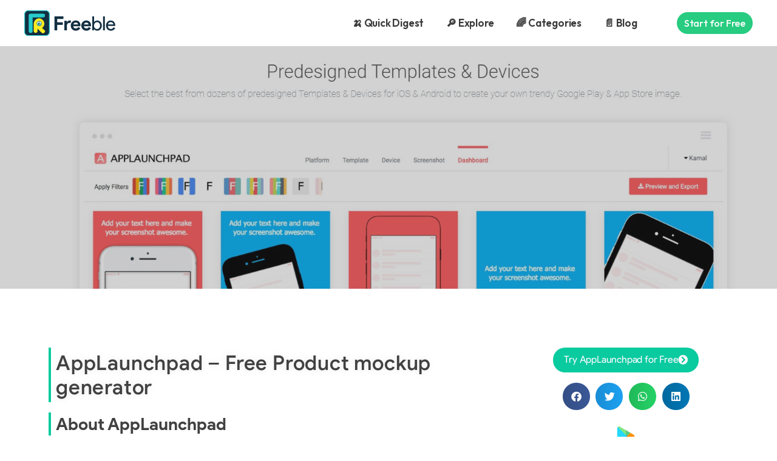

--- FILE ---
content_type: text/html; charset=UTF-8
request_url: https://freeble.in/tools/applaunchpad-free-product-mockup-generator/
body_size: 30391
content:
<!DOCTYPE html>
<html lang="en-GB">
<head><meta charset="UTF-8"><script>if(navigator.userAgent.match(/MSIE|Internet Explorer/i)||navigator.userAgent.match(/Trident\/7\..*?rv:11/i)){var href=document.location.href;if(!href.match(/[?&]nowprocket/)){if(href.indexOf("?")==-1){if(href.indexOf("#")==-1){document.location.href=href+"?nowprocket=1"}else{document.location.href=href.replace("#","?nowprocket=1#")}}else{if(href.indexOf("#")==-1){document.location.href=href+"&nowprocket=1"}else{document.location.href=href.replace("#","&nowprocket=1#")}}}}</script><script>class RocketLazyLoadScripts{constructor(){this.triggerEvents=["keydown","mousedown","mousemove","touchmove","touchstart","touchend","wheel"],this.userEventHandler=this._triggerListener.bind(this),this.touchStartHandler=this._onTouchStart.bind(this),this.touchMoveHandler=this._onTouchMove.bind(this),this.touchEndHandler=this._onTouchEnd.bind(this),this.clickHandler=this._onClick.bind(this),this.interceptedClicks=[],window.addEventListener("pageshow",(e=>{this.persisted=e.persisted})),window.addEventListener("DOMContentLoaded",(()=>{this._preconnect3rdParties()})),this.delayedScripts={normal:[],async:[],defer:[]},this.allJQueries=[]}_addUserInteractionListener(e){document.hidden?e._triggerListener():(this.triggerEvents.forEach((t=>window.addEventListener(t,e.userEventHandler,{passive:!0}))),window.addEventListener("touchstart",e.touchStartHandler,{passive:!0}),window.addEventListener("mousedown",e.touchStartHandler),document.addEventListener("visibilitychange",e.userEventHandler))}_removeUserInteractionListener(){this.triggerEvents.forEach((e=>window.removeEventListener(e,this.userEventHandler,{passive:!0}))),document.removeEventListener("visibilitychange",this.userEventHandler)}_onTouchStart(e){"HTML"!==e.target.tagName&&(window.addEventListener("touchend",this.touchEndHandler),window.addEventListener("mouseup",this.touchEndHandler),window.addEventListener("touchmove",this.touchMoveHandler,{passive:!0}),window.addEventListener("mousemove",this.touchMoveHandler),e.target.addEventListener("click",this.clickHandler),this._renameDOMAttribute(e.target,"onclick","rocket-onclick"))}_onTouchMove(e){window.removeEventListener("touchend",this.touchEndHandler),window.removeEventListener("mouseup",this.touchEndHandler),window.removeEventListener("touchmove",this.touchMoveHandler,{passive:!0}),window.removeEventListener("mousemove",this.touchMoveHandler),e.target.removeEventListener("click",this.clickHandler),this._renameDOMAttribute(e.target,"rocket-onclick","onclick")}_onTouchEnd(e){window.removeEventListener("touchend",this.touchEndHandler),window.removeEventListener("mouseup",this.touchEndHandler),window.removeEventListener("touchmove",this.touchMoveHandler,{passive:!0}),window.removeEventListener("mousemove",this.touchMoveHandler)}_onClick(e){e.target.removeEventListener("click",this.clickHandler),this._renameDOMAttribute(e.target,"rocket-onclick","onclick"),this.interceptedClicks.push(e),e.preventDefault(),e.stopPropagation(),e.stopImmediatePropagation()}_replayClicks(){window.removeEventListener("touchstart",this.touchStartHandler,{passive:!0}),window.removeEventListener("mousedown",this.touchStartHandler),this.interceptedClicks.forEach((e=>{e.target.dispatchEvent(new MouseEvent("click",{view:e.view,bubbles:!0,cancelable:!0}))}))}_renameDOMAttribute(e,t,n){e.hasAttribute&&e.hasAttribute(t)&&(event.target.setAttribute(n,event.target.getAttribute(t)),event.target.removeAttribute(t))}_triggerListener(){this._removeUserInteractionListener(this),"loading"===document.readyState?document.addEventListener("DOMContentLoaded",this._loadEverythingNow.bind(this)):this._loadEverythingNow()}_preconnect3rdParties(){let e=[];document.querySelectorAll("script[type=rocketlazyloadscript]").forEach((t=>{if(t.hasAttribute("src")){const n=new URL(t.src).origin;n!==location.origin&&e.push({src:n,crossOrigin:t.crossOrigin||"module"===t.getAttribute("data-rocket-type")})}})),e=[...new Map(e.map((e=>[JSON.stringify(e),e]))).values()],this._batchInjectResourceHints(e,"preconnect")}async _loadEverythingNow(){this.lastBreath=Date.now(),this._delayEventListeners(),this._delayJQueryReady(this),this._handleDocumentWrite(),this._registerAllDelayedScripts(),this._preloadAllScripts(),await this._loadScriptsFromList(this.delayedScripts.normal),await this._loadScriptsFromList(this.delayedScripts.defer),await this._loadScriptsFromList(this.delayedScripts.async);try{await this._triggerDOMContentLoaded(),await this._triggerWindowLoad()}catch(e){}window.dispatchEvent(new Event("rocket-allScriptsLoaded")),this._replayClicks()}_registerAllDelayedScripts(){document.querySelectorAll("script[type=rocketlazyloadscript]").forEach((e=>{e.hasAttribute("src")?e.hasAttribute("async")&&!1!==e.async?this.delayedScripts.async.push(e):e.hasAttribute("defer")&&!1!==e.defer||"module"===e.getAttribute("data-rocket-type")?this.delayedScripts.defer.push(e):this.delayedScripts.normal.push(e):this.delayedScripts.normal.push(e)}))}async _transformScript(e){return await this._littleBreath(),new Promise((t=>{const n=document.createElement("script");[...e.attributes].forEach((e=>{let t=e.nodeName;"type"!==t&&("data-rocket-type"===t&&(t="type"),n.setAttribute(t,e.nodeValue))})),e.hasAttribute("src")?(n.addEventListener("load",t),n.addEventListener("error",t)):(n.text=e.text,t());try{e.parentNode.replaceChild(n,e)}catch(e){t()}}))}async _loadScriptsFromList(e){const t=e.shift();return t?(await this._transformScript(t),this._loadScriptsFromList(e)):Promise.resolve()}_preloadAllScripts(){this._batchInjectResourceHints([...this.delayedScripts.normal,...this.delayedScripts.defer,...this.delayedScripts.async],"preload")}_batchInjectResourceHints(e,t){var n=document.createDocumentFragment();e.forEach((e=>{if(e.src){const i=document.createElement("link");i.href=e.src,i.rel=t,"preconnect"!==t&&(i.as="script"),e.getAttribute&&"module"===e.getAttribute("data-rocket-type")&&(i.crossOrigin=!0),e.crossOrigin&&(i.crossOrigin=e.crossOrigin),n.appendChild(i)}})),document.head.appendChild(n)}_delayEventListeners(){let e={};function t(t,n){!function(t){function n(n){return e[t].eventsToRewrite.indexOf(n)>=0?"rocket-"+n:n}e[t]||(e[t]={originalFunctions:{add:t.addEventListener,remove:t.removeEventListener},eventsToRewrite:[]},t.addEventListener=function(){arguments[0]=n(arguments[0]),e[t].originalFunctions.add.apply(t,arguments)},t.removeEventListener=function(){arguments[0]=n(arguments[0]),e[t].originalFunctions.remove.apply(t,arguments)})}(t),e[t].eventsToRewrite.push(n)}function n(e,t){let n=e[t];Object.defineProperty(e,t,{get:()=>n||function(){},set(i){e["rocket"+t]=n=i}})}t(document,"DOMContentLoaded"),t(window,"DOMContentLoaded"),t(window,"load"),t(window,"pageshow"),t(document,"readystatechange"),n(document,"onreadystatechange"),n(window,"onload"),n(window,"onpageshow")}_delayJQueryReady(e){let t=window.jQuery;Object.defineProperty(window,"jQuery",{get:()=>t,set(n){if(n&&n.fn&&!e.allJQueries.includes(n)){n.fn.ready=n.fn.init.prototype.ready=function(t){e.domReadyFired?t.bind(document)(n):document.addEventListener("rocket-DOMContentLoaded",(()=>t.bind(document)(n)))};const t=n.fn.on;n.fn.on=n.fn.init.prototype.on=function(){if(this[0]===window){function e(e){return e.split(" ").map((e=>"load"===e||0===e.indexOf("load.")?"rocket-jquery-load":e)).join(" ")}"string"==typeof arguments[0]||arguments[0]instanceof String?arguments[0]=e(arguments[0]):"object"==typeof arguments[0]&&Object.keys(arguments[0]).forEach((t=>{delete Object.assign(arguments[0],{[e(t)]:arguments[0][t]})[t]}))}return t.apply(this,arguments),this},e.allJQueries.push(n)}t=n}})}async _triggerDOMContentLoaded(){this.domReadyFired=!0,await this._littleBreath(),document.dispatchEvent(new Event("rocket-DOMContentLoaded")),await this._littleBreath(),window.dispatchEvent(new Event("rocket-DOMContentLoaded")),await this._littleBreath(),document.dispatchEvent(new Event("rocket-readystatechange")),await this._littleBreath(),document.rocketonreadystatechange&&document.rocketonreadystatechange()}async _triggerWindowLoad(){await this._littleBreath(),window.dispatchEvent(new Event("rocket-load")),await this._littleBreath(),window.rocketonload&&window.rocketonload(),await this._littleBreath(),this.allJQueries.forEach((e=>e(window).trigger("rocket-jquery-load"))),await this._littleBreath();const e=new Event("rocket-pageshow");e.persisted=this.persisted,window.dispatchEvent(e),await this._littleBreath(),window.rocketonpageshow&&window.rocketonpageshow({persisted:this.persisted})}_handleDocumentWrite(){const e=new Map;document.write=document.writeln=function(t){const n=document.currentScript,i=document.createRange(),r=n.parentElement;let o=e.get(n);void 0===o&&(o=n.nextSibling,e.set(n,o));const s=document.createDocumentFragment();i.setStart(s,0),s.appendChild(i.createContextualFragment(t)),r.insertBefore(s,o)}}async _littleBreath(){Date.now()-this.lastBreath>45&&(await this._requestAnimFrame(),this.lastBreath=Date.now())}async _requestAnimFrame(){return document.hidden?new Promise((e=>setTimeout(e))):new Promise((e=>requestAnimationFrame(e)))}static run(){const e=new RocketLazyLoadScripts;e._addUserInteractionListener(e)}}RocketLazyLoadScripts.run();</script>

<meta name="viewport" content="width=device-width, initial-scale=1">
<link rel="profile" href="https://gmpg.org/xfn/11">

<link rel="preload" href="https://freeble.in/wp-content/astra-local-fonts/outfit/QGYyz_MVcBeNP4NjuGObqx1XmO1I4TC1O4a0Ew.woff2" as="font" type="font/woff2" crossorigin><meta name='robots' content='index, follow, max-image-preview:large, max-snippet:-1, max-video-preview:-1' />
	<style>img:is([sizes="auto" i], [sizes^="auto," i]) { contain-intrinsic-size: 3000px 1500px }</style>
	
	<!-- This site is optimized with the Yoast SEO plugin v26.6 - https://yoast.com/wordpress/plugins/seo/ -->
	<title>AppLaunchpad - Free Product mockup generator</title><link rel="preload" as="style" href="https://fonts.googleapis.com/css?family=Inter%3A100%2C100italic%2C200%2C200italic%2C300%2C300italic%2C400%2C400italic%2C500%2C500italic%2C600%2C600italic%2C700%2C700italic%2C800%2C800italic%2C900%2C900italic%7COutfit%3A100%2C100italic%2C200%2C200italic%2C300%2C300italic%2C400%2C400italic%2C500%2C500italic%2C600%2C600italic%2C700%2C700italic%2C800%2C800italic%2C900%2C900italic%7CPoppins%3A100%2C100italic%2C200%2C200italic%2C300%2C300italic%2C400%2C400italic%2C500%2C500italic%2C600%2C600italic%2C700%2C700italic%2C800%2C800italic%2C900%2C900italic&#038;display=swap" /><link rel="stylesheet" href="https://fonts.googleapis.com/css?family=Inter%3A100%2C100italic%2C200%2C200italic%2C300%2C300italic%2C400%2C400italic%2C500%2C500italic%2C600%2C600italic%2C700%2C700italic%2C800%2C800italic%2C900%2C900italic%7COutfit%3A100%2C100italic%2C200%2C200italic%2C300%2C300italic%2C400%2C400italic%2C500%2C500italic%2C600%2C600italic%2C700%2C700italic%2C800%2C800italic%2C900%2C900italic%7CPoppins%3A100%2C100italic%2C200%2C200italic%2C300%2C300italic%2C400%2C400italic%2C500%2C500italic%2C600%2C600italic%2C700%2C700italic%2C800%2C800italic%2C900%2C900italic&#038;display=swap" media="print" onload="this.media='all'" /><noscript><link rel="stylesheet" href="https://fonts.googleapis.com/css?family=Inter%3A100%2C100italic%2C200%2C200italic%2C300%2C300italic%2C400%2C400italic%2C500%2C500italic%2C600%2C600italic%2C700%2C700italic%2C800%2C800italic%2C900%2C900italic%7COutfit%3A100%2C100italic%2C200%2C200italic%2C300%2C300italic%2C400%2C400italic%2C500%2C500italic%2C600%2C600italic%2C700%2C700italic%2C800%2C800italic%2C900%2C900italic%7CPoppins%3A100%2C100italic%2C200%2C200italic%2C300%2C300italic%2C400%2C400italic%2C500%2C500italic%2C600%2C600italic%2C700%2C700italic%2C800%2C800italic%2C900%2C900italic&#038;display=swap" /></noscript>
	<link rel="canonical" href="https://freeble.in/tools/applaunchpad-free-product-mockup-generator/" />
	<meta property="og:locale" content="en_GB" />
	<meta property="og:type" content="article" />
	<meta property="og:title" content="AppLaunchpad - Free Product mockup generator" />
	<meta property="og:url" content="https://freeble.in/tools/applaunchpad-free-product-mockup-generator/" />
	<meta property="og:site_name" content="Freeble" />
	<meta property="article:publisher" content="https://www.facebook.com/freebler" />
	<meta property="og:image" content="https://freeble.in/wp-content/uploads/2020/06/applaunchpad-bg.jpg" />
	<meta property="og:image:width" content="1684" />
	<meta property="og:image:height" content="761" />
	<meta property="og:image:type" content="image/jpeg" />
	<meta name="twitter:card" content="summary_large_image" />
	<meta name="twitter:site" content="@Freeble1" />
	<script type="application/ld+json" class="yoast-schema-graph">{"@context":"https://schema.org","@graph":[{"@type":"WebPage","@id":"https://freeble.in/tools/applaunchpad-free-product-mockup-generator/","url":"https://freeble.in/tools/applaunchpad-free-product-mockup-generator/","name":"AppLaunchpad - Free Product mockup generator","isPartOf":{"@id":"https://freeble.in/#website"},"primaryImageOfPage":{"@id":"https://freeble.in/tools/applaunchpad-free-product-mockup-generator/#primaryimage"},"image":{"@id":"https://freeble.in/tools/applaunchpad-free-product-mockup-generator/#primaryimage"},"thumbnailUrl":"https://freeble.in/wp-content/uploads/2020/06/applaunchpad-bg.jpg","datePublished":"2022-06-15T08:04:20+00:00","breadcrumb":{"@id":"https://freeble.in/tools/applaunchpad-free-product-mockup-generator/#breadcrumb"},"inLanguage":"en-GB","potentialAction":[{"@type":"ReadAction","target":["https://freeble.in/tools/applaunchpad-free-product-mockup-generator/"]}]},{"@type":"ImageObject","inLanguage":"en-GB","@id":"https://freeble.in/tools/applaunchpad-free-product-mockup-generator/#primaryimage","url":"https://freeble.in/wp-content/uploads/2020/06/applaunchpad-bg.jpg","contentUrl":"https://freeble.in/wp-content/uploads/2020/06/applaunchpad-bg.jpg","width":1684,"height":761},{"@type":"BreadcrumbList","@id":"https://freeble.in/tools/applaunchpad-free-product-mockup-generator/#breadcrumb","itemListElement":[{"@type":"ListItem","position":1,"name":"Home","item":"https://freeble.in/"},{"@type":"ListItem","position":2,"name":"Tools","item":"https://freeble.in/tools/"},{"@type":"ListItem","position":3,"name":"AppLaunchpad &#8211; Free Product mockup generator"}]},{"@type":"WebSite","@id":"https://freeble.in/#website","url":"https://freeble.in/","name":"Freeble","description":"Discover the amazing free online tools &amp; resources","publisher":{"@id":"https://freeble.in/#organization"},"potentialAction":[{"@type":"SearchAction","target":{"@type":"EntryPoint","urlTemplate":"https://freeble.in/?s={search_term_string}"},"query-input":{"@type":"PropertyValueSpecification","valueRequired":true,"valueName":"search_term_string"}}],"inLanguage":"en-GB"},{"@type":"Organization","@id":"https://freeble.in/#organization","name":"Freeble","url":"https://freeble.in/","logo":{"@type":"ImageObject","inLanguage":"en-GB","@id":"https://freeble.in/#/schema/logo/image/","url":"https://freeble.in/wp-content/uploads/2022/08/banner3.png","contentUrl":"https://freeble.in/wp-content/uploads/2022/08/banner3.png","width":1200,"height":630,"caption":"Freeble"},"image":{"@id":"https://freeble.in/#/schema/logo/image/"},"sameAs":["https://www.facebook.com/freebler","https://x.com/Freeble1"]}]}</script>
	<!-- / Yoast SEO plugin. -->


<link rel='dns-prefetch' href='//www.googletagmanager.com' />
<link rel='dns-prefetch' href='//www.googletagservices.com' />
<link rel='dns-prefetch' href='//googleads.g.doubleclick.net' />
<link rel='dns-prefetch' href='//adservice.google.com' />
<link rel='dns-prefetch' href='//adservice.google.co.in' />
<link rel='dns-prefetch' href='//pagead2.googlesyndication.com' />
<link rel='dns-prefetch' href='//tpc.googlesyndication.com' />
<link rel='dns-prefetch' href='//partner.googleadservices.com' />
<link rel='dns-prefetch' href='//static.cloudflareinsights.com' />
<link rel='dns-prefetch' href='//cmp.osano.com' />
<link rel='dns-prefetch' href='//maps.googleapis.com' />
<link rel='dns-prefetch' href='//maps.gstatic.com' />
<link rel='dns-prefetch' href='//fonts.googleapis.com' />
<link rel='dns-prefetch' href='//fonts.gstatic.com' />
<link rel='dns-prefetch' href='//ajax.googleapis.com' />
<link rel='dns-prefetch' href='//apis.google.com' />
<link rel='dns-prefetch' href='//google-analytics.com' />
<link rel='dns-prefetch' href='//www.google-analytics.com' />
<link rel='dns-prefetch' href='//ssl.google-analytics.com' />
<link rel='dns-prefetch' href='//youtube.com' />
<link rel='dns-prefetch' href='//api.pinterest.com' />
<link rel='dns-prefetch' href='//cdnjs.cloudflare.com' />
<link rel='dns-prefetch' href='//pixel.wp.com' />
<link rel='dns-prefetch' href='//connect.facebook.net' />
<link rel='dns-prefetch' href='//platform.twitter.com' />
<link rel='dns-prefetch' href='//syndication.twitter.com' />
<link rel='dns-prefetch' href='//platform.instagram.com' />
<link rel='dns-prefetch' href='//disqus.com' />
<link rel='dns-prefetch' href='//sitename.disqus.com' />
<link rel='dns-prefetch' href='//s7.addthis.com' />
<link rel='dns-prefetch' href='//platform.linkedin.com' />
<link rel='dns-prefetch' href='//w.sharethis.com' />
<link rel='dns-prefetch' href='//s0.wp.com' />
<link rel='dns-prefetch' href='//s1.wp.com' />
<link rel='dns-prefetch' href='//s2.wp.com' />
<link rel='dns-prefetch' href='//s.gravatar.com' />
<link rel='dns-prefetch' href='//0.gravatar.com' />
<link rel='dns-prefetch' href='//2.gravatar.com' />
<link rel='dns-prefetch' href='//1.gravatar.com' />
<link rel='dns-prefetch' href='//stats.wp.com' />
<link href='https://fonts.gstatic.com' crossorigin rel='preconnect' />
<link rel="alternate" type="application/rss+xml" title="Freeble &raquo; Feed" href="https://freeble.in/feed/" />
<link rel="alternate" type="application/rss+xml" title="Freeble &raquo; Comments Feed" href="https://freeble.in/comments/feed/" />
<link rel="alternate" type="application/rss+xml" title="Freeble &raquo; AppLaunchpad &#8211; Free Product mockup generator Comments Feed" href="https://freeble.in/tools/applaunchpad-free-product-mockup-generator/feed/" />
<link data-minify="1" rel='stylesheet' id='dce-animations-css' href='https://freeble.in/wp-content/cache/min/1/wp-content/plugins/dynamic-content-for-elementor/assets/css/animations.css?ver=1765593029' media='all' />
<link data-minify="1" rel='stylesheet' id='dashicons-css' href='https://freeble.in/wp-content/cache/min/1/wp-includes/css/dashicons.min.css?ver=1765593029' media='all' />
<link data-minify="1" rel='stylesheet' id='post-views-counter-frontend-css' href='https://freeble.in/wp-content/cache/min/1/wp-content/plugins/post-views-counter/css/frontend.css?ver=1766171818' media='all' />
<link rel='stylesheet' id='astra-theme-css-css' href='https://freeble.in/wp-content/themes/astra/assets/css/minified/main.min.css?ver=3.7.10' media='all' />
<link data-minify="1" rel='stylesheet' id='astra-google-fonts-css' href='https://freeble.in/wp-content/cache/min/1/wp-content/astra-local-fonts/astra-local-fonts.css?ver=1765593029' media='all' />
<link data-minify="1" rel='stylesheet' id='astra-theme-dynamic-css' href='https://freeble.in/wp-content/cache/min/1/wp-content/uploads/astra/astra-theme-dynamic-css-post-20943.css?ver=1765611088' media='all' />
<style id='wp-emoji-styles-inline-css'>

	img.wp-smiley, img.emoji {
		display: inline !important;
		border: none !important;
		box-shadow: none !important;
		height: 1em !important;
		width: 1em !important;
		margin: 0 0.07em !important;
		vertical-align: -0.1em !important;
		background: none !important;
		padding: 0 !important;
	}
</style>
<link rel='stylesheet' id='wp-block-library-css' href='https://freeble.in/wp-includes/css/dist/block-library/style.min.css?ver=6.8.3' media='all' />
<style id='global-styles-inline-css'>
:root{--wp--preset--aspect-ratio--square: 1;--wp--preset--aspect-ratio--4-3: 4/3;--wp--preset--aspect-ratio--3-4: 3/4;--wp--preset--aspect-ratio--3-2: 3/2;--wp--preset--aspect-ratio--2-3: 2/3;--wp--preset--aspect-ratio--16-9: 16/9;--wp--preset--aspect-ratio--9-16: 9/16;--wp--preset--color--black: #000000;--wp--preset--color--cyan-bluish-gray: #abb8c3;--wp--preset--color--white: #ffffff;--wp--preset--color--pale-pink: #f78da7;--wp--preset--color--vivid-red: #cf2e2e;--wp--preset--color--luminous-vivid-orange: #ff6900;--wp--preset--color--luminous-vivid-amber: #fcb900;--wp--preset--color--light-green-cyan: #7bdcb5;--wp--preset--color--vivid-green-cyan: #00d084;--wp--preset--color--pale-cyan-blue: #8ed1fc;--wp--preset--color--vivid-cyan-blue: #0693e3;--wp--preset--color--vivid-purple: #9b51e0;--wp--preset--color--ast-global-color-0: var(--ast-global-color-0);--wp--preset--color--ast-global-color-1: var(--ast-global-color-1);--wp--preset--color--ast-global-color-2: var(--ast-global-color-2);--wp--preset--color--ast-global-color-3: var(--ast-global-color-3);--wp--preset--color--ast-global-color-4: var(--ast-global-color-4);--wp--preset--color--ast-global-color-5: var(--ast-global-color-5);--wp--preset--color--ast-global-color-6: var(--ast-global-color-6);--wp--preset--color--ast-global-color-7: var(--ast-global-color-7);--wp--preset--color--ast-global-color-8: var(--ast-global-color-8);--wp--preset--gradient--vivid-cyan-blue-to-vivid-purple: linear-gradient(135deg,rgba(6,147,227,1) 0%,rgb(155,81,224) 100%);--wp--preset--gradient--light-green-cyan-to-vivid-green-cyan: linear-gradient(135deg,rgb(122,220,180) 0%,rgb(0,208,130) 100%);--wp--preset--gradient--luminous-vivid-amber-to-luminous-vivid-orange: linear-gradient(135deg,rgba(252,185,0,1) 0%,rgba(255,105,0,1) 100%);--wp--preset--gradient--luminous-vivid-orange-to-vivid-red: linear-gradient(135deg,rgba(255,105,0,1) 0%,rgb(207,46,46) 100%);--wp--preset--gradient--very-light-gray-to-cyan-bluish-gray: linear-gradient(135deg,rgb(238,238,238) 0%,rgb(169,184,195) 100%);--wp--preset--gradient--cool-to-warm-spectrum: linear-gradient(135deg,rgb(74,234,220) 0%,rgb(151,120,209) 20%,rgb(207,42,186) 40%,rgb(238,44,130) 60%,rgb(251,105,98) 80%,rgb(254,248,76) 100%);--wp--preset--gradient--blush-light-purple: linear-gradient(135deg,rgb(255,206,236) 0%,rgb(152,150,240) 100%);--wp--preset--gradient--blush-bordeaux: linear-gradient(135deg,rgb(254,205,165) 0%,rgb(254,45,45) 50%,rgb(107,0,62) 100%);--wp--preset--gradient--luminous-dusk: linear-gradient(135deg,rgb(255,203,112) 0%,rgb(199,81,192) 50%,rgb(65,88,208) 100%);--wp--preset--gradient--pale-ocean: linear-gradient(135deg,rgb(255,245,203) 0%,rgb(182,227,212) 50%,rgb(51,167,181) 100%);--wp--preset--gradient--electric-grass: linear-gradient(135deg,rgb(202,248,128) 0%,rgb(113,206,126) 100%);--wp--preset--gradient--midnight: linear-gradient(135deg,rgb(2,3,129) 0%,rgb(40,116,252) 100%);--wp--preset--font-size--small: 13px;--wp--preset--font-size--medium: 20px;--wp--preset--font-size--large: 36px;--wp--preset--font-size--x-large: 42px;--wp--preset--spacing--20: 0.44rem;--wp--preset--spacing--30: 0.67rem;--wp--preset--spacing--40: 1rem;--wp--preset--spacing--50: 1.5rem;--wp--preset--spacing--60: 2.25rem;--wp--preset--spacing--70: 3.38rem;--wp--preset--spacing--80: 5.06rem;--wp--preset--shadow--natural: 6px 6px 9px rgba(0, 0, 0, 0.2);--wp--preset--shadow--deep: 12px 12px 50px rgba(0, 0, 0, 0.4);--wp--preset--shadow--sharp: 6px 6px 0px rgba(0, 0, 0, 0.2);--wp--preset--shadow--outlined: 6px 6px 0px -3px rgba(255, 255, 255, 1), 6px 6px rgba(0, 0, 0, 1);--wp--preset--shadow--crisp: 6px 6px 0px rgba(0, 0, 0, 1);}:root { --wp--style--global--content-size: var(--ast-content-width-size);--wp--style--global--wide-size: 1200px; }:where(body) { margin: 0; }.wp-site-blocks > .alignleft { float: left; margin-right: 2em; }.wp-site-blocks > .alignright { float: right; margin-left: 2em; }.wp-site-blocks > .aligncenter { justify-content: center; margin-left: auto; margin-right: auto; }:where(.is-layout-flex){gap: 0.5em;}:where(.is-layout-grid){gap: 0.5em;}.is-layout-flow > .alignleft{float: left;margin-inline-start: 0;margin-inline-end: 2em;}.is-layout-flow > .alignright{float: right;margin-inline-start: 2em;margin-inline-end: 0;}.is-layout-flow > .aligncenter{margin-left: auto !important;margin-right: auto !important;}.is-layout-constrained > .alignleft{float: left;margin-inline-start: 0;margin-inline-end: 2em;}.is-layout-constrained > .alignright{float: right;margin-inline-start: 2em;margin-inline-end: 0;}.is-layout-constrained > .aligncenter{margin-left: auto !important;margin-right: auto !important;}.is-layout-constrained > :where(:not(.alignleft):not(.alignright):not(.alignfull)){max-width: var(--wp--style--global--content-size);margin-left: auto !important;margin-right: auto !important;}.is-layout-constrained > .alignwide{max-width: var(--wp--style--global--wide-size);}body .is-layout-flex{display: flex;}.is-layout-flex{flex-wrap: wrap;align-items: center;}.is-layout-flex > :is(*, div){margin: 0;}body .is-layout-grid{display: grid;}.is-layout-grid > :is(*, div){margin: 0;}body{padding-top: 0px;padding-right: 0px;padding-bottom: 0px;padding-left: 0px;}a:where(:not(.wp-element-button)){text-decoration: underline;}:root :where(.wp-element-button, .wp-block-button__link){background-color: #32373c;border-width: 0;color: #fff;font-family: inherit;font-size: inherit;line-height: inherit;padding: calc(0.667em + 2px) calc(1.333em + 2px);text-decoration: none;}.has-black-color{color: var(--wp--preset--color--black) !important;}.has-cyan-bluish-gray-color{color: var(--wp--preset--color--cyan-bluish-gray) !important;}.has-white-color{color: var(--wp--preset--color--white) !important;}.has-pale-pink-color{color: var(--wp--preset--color--pale-pink) !important;}.has-vivid-red-color{color: var(--wp--preset--color--vivid-red) !important;}.has-luminous-vivid-orange-color{color: var(--wp--preset--color--luminous-vivid-orange) !important;}.has-luminous-vivid-amber-color{color: var(--wp--preset--color--luminous-vivid-amber) !important;}.has-light-green-cyan-color{color: var(--wp--preset--color--light-green-cyan) !important;}.has-vivid-green-cyan-color{color: var(--wp--preset--color--vivid-green-cyan) !important;}.has-pale-cyan-blue-color{color: var(--wp--preset--color--pale-cyan-blue) !important;}.has-vivid-cyan-blue-color{color: var(--wp--preset--color--vivid-cyan-blue) !important;}.has-vivid-purple-color{color: var(--wp--preset--color--vivid-purple) !important;}.has-ast-global-color-0-color{color: var(--wp--preset--color--ast-global-color-0) !important;}.has-ast-global-color-1-color{color: var(--wp--preset--color--ast-global-color-1) !important;}.has-ast-global-color-2-color{color: var(--wp--preset--color--ast-global-color-2) !important;}.has-ast-global-color-3-color{color: var(--wp--preset--color--ast-global-color-3) !important;}.has-ast-global-color-4-color{color: var(--wp--preset--color--ast-global-color-4) !important;}.has-ast-global-color-5-color{color: var(--wp--preset--color--ast-global-color-5) !important;}.has-ast-global-color-6-color{color: var(--wp--preset--color--ast-global-color-6) !important;}.has-ast-global-color-7-color{color: var(--wp--preset--color--ast-global-color-7) !important;}.has-ast-global-color-8-color{color: var(--wp--preset--color--ast-global-color-8) !important;}.has-black-background-color{background-color: var(--wp--preset--color--black) !important;}.has-cyan-bluish-gray-background-color{background-color: var(--wp--preset--color--cyan-bluish-gray) !important;}.has-white-background-color{background-color: var(--wp--preset--color--white) !important;}.has-pale-pink-background-color{background-color: var(--wp--preset--color--pale-pink) !important;}.has-vivid-red-background-color{background-color: var(--wp--preset--color--vivid-red) !important;}.has-luminous-vivid-orange-background-color{background-color: var(--wp--preset--color--luminous-vivid-orange) !important;}.has-luminous-vivid-amber-background-color{background-color: var(--wp--preset--color--luminous-vivid-amber) !important;}.has-light-green-cyan-background-color{background-color: var(--wp--preset--color--light-green-cyan) !important;}.has-vivid-green-cyan-background-color{background-color: var(--wp--preset--color--vivid-green-cyan) !important;}.has-pale-cyan-blue-background-color{background-color: var(--wp--preset--color--pale-cyan-blue) !important;}.has-vivid-cyan-blue-background-color{background-color: var(--wp--preset--color--vivid-cyan-blue) !important;}.has-vivid-purple-background-color{background-color: var(--wp--preset--color--vivid-purple) !important;}.has-ast-global-color-0-background-color{background-color: var(--wp--preset--color--ast-global-color-0) !important;}.has-ast-global-color-1-background-color{background-color: var(--wp--preset--color--ast-global-color-1) !important;}.has-ast-global-color-2-background-color{background-color: var(--wp--preset--color--ast-global-color-2) !important;}.has-ast-global-color-3-background-color{background-color: var(--wp--preset--color--ast-global-color-3) !important;}.has-ast-global-color-4-background-color{background-color: var(--wp--preset--color--ast-global-color-4) !important;}.has-ast-global-color-5-background-color{background-color: var(--wp--preset--color--ast-global-color-5) !important;}.has-ast-global-color-6-background-color{background-color: var(--wp--preset--color--ast-global-color-6) !important;}.has-ast-global-color-7-background-color{background-color: var(--wp--preset--color--ast-global-color-7) !important;}.has-ast-global-color-8-background-color{background-color: var(--wp--preset--color--ast-global-color-8) !important;}.has-black-border-color{border-color: var(--wp--preset--color--black) !important;}.has-cyan-bluish-gray-border-color{border-color: var(--wp--preset--color--cyan-bluish-gray) !important;}.has-white-border-color{border-color: var(--wp--preset--color--white) !important;}.has-pale-pink-border-color{border-color: var(--wp--preset--color--pale-pink) !important;}.has-vivid-red-border-color{border-color: var(--wp--preset--color--vivid-red) !important;}.has-luminous-vivid-orange-border-color{border-color: var(--wp--preset--color--luminous-vivid-orange) !important;}.has-luminous-vivid-amber-border-color{border-color: var(--wp--preset--color--luminous-vivid-amber) !important;}.has-light-green-cyan-border-color{border-color: var(--wp--preset--color--light-green-cyan) !important;}.has-vivid-green-cyan-border-color{border-color: var(--wp--preset--color--vivid-green-cyan) !important;}.has-pale-cyan-blue-border-color{border-color: var(--wp--preset--color--pale-cyan-blue) !important;}.has-vivid-cyan-blue-border-color{border-color: var(--wp--preset--color--vivid-cyan-blue) !important;}.has-vivid-purple-border-color{border-color: var(--wp--preset--color--vivid-purple) !important;}.has-ast-global-color-0-border-color{border-color: var(--wp--preset--color--ast-global-color-0) !important;}.has-ast-global-color-1-border-color{border-color: var(--wp--preset--color--ast-global-color-1) !important;}.has-ast-global-color-2-border-color{border-color: var(--wp--preset--color--ast-global-color-2) !important;}.has-ast-global-color-3-border-color{border-color: var(--wp--preset--color--ast-global-color-3) !important;}.has-ast-global-color-4-border-color{border-color: var(--wp--preset--color--ast-global-color-4) !important;}.has-ast-global-color-5-border-color{border-color: var(--wp--preset--color--ast-global-color-5) !important;}.has-ast-global-color-6-border-color{border-color: var(--wp--preset--color--ast-global-color-6) !important;}.has-ast-global-color-7-border-color{border-color: var(--wp--preset--color--ast-global-color-7) !important;}.has-ast-global-color-8-border-color{border-color: var(--wp--preset--color--ast-global-color-8) !important;}.has-vivid-cyan-blue-to-vivid-purple-gradient-background{background: var(--wp--preset--gradient--vivid-cyan-blue-to-vivid-purple) !important;}.has-light-green-cyan-to-vivid-green-cyan-gradient-background{background: var(--wp--preset--gradient--light-green-cyan-to-vivid-green-cyan) !important;}.has-luminous-vivid-amber-to-luminous-vivid-orange-gradient-background{background: var(--wp--preset--gradient--luminous-vivid-amber-to-luminous-vivid-orange) !important;}.has-luminous-vivid-orange-to-vivid-red-gradient-background{background: var(--wp--preset--gradient--luminous-vivid-orange-to-vivid-red) !important;}.has-very-light-gray-to-cyan-bluish-gray-gradient-background{background: var(--wp--preset--gradient--very-light-gray-to-cyan-bluish-gray) !important;}.has-cool-to-warm-spectrum-gradient-background{background: var(--wp--preset--gradient--cool-to-warm-spectrum) !important;}.has-blush-light-purple-gradient-background{background: var(--wp--preset--gradient--blush-light-purple) !important;}.has-blush-bordeaux-gradient-background{background: var(--wp--preset--gradient--blush-bordeaux) !important;}.has-luminous-dusk-gradient-background{background: var(--wp--preset--gradient--luminous-dusk) !important;}.has-pale-ocean-gradient-background{background: var(--wp--preset--gradient--pale-ocean) !important;}.has-electric-grass-gradient-background{background: var(--wp--preset--gradient--electric-grass) !important;}.has-midnight-gradient-background{background: var(--wp--preset--gradient--midnight) !important;}.has-small-font-size{font-size: var(--wp--preset--font-size--small) !important;}.has-medium-font-size{font-size: var(--wp--preset--font-size--medium) !important;}.has-large-font-size{font-size: var(--wp--preset--font-size--large) !important;}.has-x-large-font-size{font-size: var(--wp--preset--font-size--x-large) !important;}
:where(.wp-block-post-template.is-layout-flex){gap: 1.25em;}:where(.wp-block-post-template.is-layout-grid){gap: 1.25em;}
:where(.wp-block-columns.is-layout-flex){gap: 2em;}:where(.wp-block-columns.is-layout-grid){gap: 2em;}
:root :where(.wp-block-pullquote){font-size: 1.5em;line-height: 1.6;}
</style>
<link data-minify="1" rel='stylesheet' id='contact-form-7-css' href='https://freeble.in/wp-content/cache/min/1/wp-content/plugins/contact-form-7/includes/css/styles.css?ver=1765593029' media='all' />
<link rel='stylesheet' id='astra-contact-form-7-css' href='https://freeble.in/wp-content/themes/astra/assets/css/minified/compatibility/contact-form-7-main.min.css?ver=3.7.10' media='all' />
<style id='dominant-color-styles-inline-css'>
img[data-dominant-color]:not(.has-transparency) { background-color: var(--dominant-color); }
</style>
<link data-minify="1" rel='stylesheet' id='astra-addon-css-css' href='https://freeble.in/wp-content/cache/min/1/wp-content/uploads/astra-addon/astra-addon-67dfa3568ba2b6-31468030.css?ver=1765593029' media='all' />
<link data-minify="1" rel='stylesheet' id='astra-addon-dynamic-css' href='https://freeble.in/wp-content/cache/min/1/wp-content/uploads/astra-addon/astra-addon-dynamic-css-post-20943.css?ver=1765611088' media='all' />
<link data-minify="1" rel='stylesheet' id='elementor-icons-css' href='https://freeble.in/wp-content/cache/min/1/wp-content/plugins/elementor/assets/lib/eicons/css/elementor-icons.min.css?ver=1765593029' media='all' />
<link rel='stylesheet' id='elementor-frontend-css' href='https://freeble.in/wp-content/plugins/elementor/assets/css/frontend-lite.min.css?ver=3.22.1' media='all' />
<style id='elementor-frontend-inline-css'>
.elementor-18256 .elementor-element.elementor-element-dbd1d83:not(.elementor-motion-effects-element-type-background), .elementor-18256 .elementor-element.elementor-element-dbd1d83 > .elementor-motion-effects-container > .elementor-motion-effects-layer{background-image:url("https://freeble.in/wp-content/uploads/2020/06/applaunchpad-bg.jpg");}.elementor-18256 .elementor-element.elementor-element-5620816 > .elementor-widget-container{border-color:#09cb9f;}.elementor-18256 .elementor-element.elementor-element-4f13ba1 > .elementor-widget-container{border-color:#09cb9f;}.elementor-18256 .elementor-element.elementor-element-5d8920c > .elementor-widget-container{border-color:#09cb9f;}.elementor-18256 .elementor-element.elementor-element-93b4820 > .elementor-widget-container{border-color:#09cb9f;}.elementor-18256 .elementor-element.elementor-element-4d83819 .elementor-button{background-color:#09cb9f;}.elementor-18256 .elementor-element.elementor-element-66211a5 .elementor-icon-list-icon i{color:#09cb9f;}.elementor-18256 .elementor-element.elementor-element-66211a5 .elementor-icon-list-icon svg{fill:#09cb9f;}.elementor-18256 .elementor-element.elementor-element-a3739c0 > .elementor-widget-container{background-color:#09cb9f;}.elementor-18256 .elementor-element.elementor-element-99daf74:not(.elementor-motion-effects-element-type-background), .elementor-18256 .elementor-element.elementor-element-99daf74 > .elementor-motion-effects-container > .elementor-motion-effects-layer{background-color:#09cb9f;}.elementor-18256 .elementor-element.elementor-element-d21db47:not(.elementor-motion-effects-element-type-background), .elementor-18256 .elementor-element.elementor-element-d21db47 > .elementor-motion-effects-container > .elementor-motion-effects-layer{background-color:#09cb9f;}.elementor-18256 .elementor-element.elementor-element-cfa34b8:not(.elementor-motion-effects-element-type-background), .elementor-18256 .elementor-element.elementor-element-cfa34b8 > .elementor-motion-effects-container > .elementor-motion-effects-layer{background-color:#09cb9f;}
</style>
<link data-minify="1" rel='stylesheet' id='swiper-css' href='https://freeble.in/wp-content/cache/min/1/wp-content/plugins/elementor/assets/lib/swiper/v8/css/swiper.min.css?ver=1765593029' media='all' />
<link rel='stylesheet' id='elementor-post-4103-css' href='https://freeble.in/wp-content/uploads/elementor/css/post-4103.css?ver=1719160930' media='all' />
<link rel='stylesheet' id='elementor-pro-css' href='https://freeble.in/wp-content/plugins/elementor-pro/assets/css/frontend-lite.min.css?ver=3.16.2' media='all' />
<link rel='stylesheet' id='elementor-global-css' href='https://freeble.in/wp-content/uploads/elementor/css/global.css?ver=1719160930' media='all' />
<link rel='stylesheet' id='elementor-post-18256-css' href='https://freeble.in/wp-content/uploads/elementor/css/post-18256.css?ver=1742711988' media='all' />
<link data-minify="1" rel='stylesheet' id='ecs-styles-css' href='https://freeble.in/wp-content/cache/min/1/wp-content/plugins/ele-custom-skin/assets/css/ecs-style.css?ver=1765593029' media='all' />
<link rel='stylesheet' id='elementor-post-18258-css' href='https://freeble.in/wp-content/uploads/elementor/css/post-18258.css?ver=1653224599' media='all' />
<link rel='stylesheet' id='elementor-post-18259-css' href='https://freeble.in/wp-content/uploads/elementor/css/post-18259.css?ver=1649758143' media='all' />
<link rel='stylesheet' id='elementor-post-18260-css' href='https://freeble.in/wp-content/uploads/elementor/css/post-18260.css?ver=1729700599' media='all' />
<link rel='stylesheet' id='elementor-post-18261-css' href='https://freeble.in/wp-content/uploads/elementor/css/post-18261.css?ver=1653229659' media='all' />
<link rel='stylesheet' id='elementor-post-22149-css' href='https://freeble.in/wp-content/uploads/elementor/css/post-22149.css?ver=1707585472' media='all' />
<style id='rocket-lazyload-inline-css'>
.rll-youtube-player{position:relative;padding-bottom:56.23%;height:0;overflow:hidden;max-width:100%;}.rll-youtube-player:focus-within{outline: 2px solid currentColor;outline-offset: 5px;}.rll-youtube-player iframe{position:absolute;top:0;left:0;width:100%;height:100%;z-index:100;background:0 0}.rll-youtube-player img{bottom:0;display:block;left:0;margin:auto;max-width:100%;width:100%;position:absolute;right:0;top:0;border:none;height:auto;-webkit-transition:.4s all;-moz-transition:.4s all;transition:.4s all}.rll-youtube-player img:hover{-webkit-filter:brightness(75%)}.rll-youtube-player .play{height:100%;width:100%;left:0;top:0;position:absolute;background:url(https://freeble.in/wp-content/plugins/wp-rocket/assets/img/youtube.png) no-repeat center;background-color: transparent !important;cursor:pointer;border:none;}
</style>

<link rel='stylesheet' id='elementor-icons-shared-0-css' href='https://freeble.in/wp-content/plugins/elementor/assets/lib/font-awesome/css/fontawesome.min.css?ver=5.15.3' media='all' />
<link data-minify="1" rel='stylesheet' id='elementor-icons-fa-solid-css' href='https://freeble.in/wp-content/cache/min/1/wp-content/plugins/elementor/assets/lib/font-awesome/css/solid.min.css?ver=1765593029' media='all' />
<link data-minify="1" rel='stylesheet' id='elementor-icons-fa-regular-css' href='https://freeble.in/wp-content/cache/min/1/wp-content/plugins/elementor/assets/lib/font-awesome/css/regular.min.css?ver=1765593202' media='all' />
<link rel="preconnect" href="https://fonts.gstatic.com/" crossorigin><!--[if IE]>
<script src="https://freeble.in/wp-content/themes/astra/assets/js/minified/flexibility.min.js?ver=3.7.10" id="astra-flexibility-js"></script>
<script id="astra-flexibility-js-after">
flexibility(document.documentElement);</script>
<![endif]-->
<script type="rocketlazyloadscript" src="https://freeble.in/wp-content/plugins/svg-support/vendor/DOMPurify/DOMPurify.min.js?ver=2.5.8" id="bodhi-dompurify-library-js" defer></script>
<script type="rocketlazyloadscript" src="https://freeble.in/wp-includes/js/jquery/jquery.min.js?ver=3.7.1" id="jquery-core-js" defer></script>
<script type="rocketlazyloadscript" src="https://freeble.in/wp-includes/js/jquery/jquery-migrate.min.js?ver=3.4.1" id="jquery-migrate-js" defer></script>
<script id="bodhi_svg_inline-js-extra">
var svgSettings = {"skipNested":""};
</script>
<script type="rocketlazyloadscript" src="https://freeble.in/wp-content/plugins/svg-support/js/min/svgs-inline-min.js" id="bodhi_svg_inline-js" defer></script>
<script type="rocketlazyloadscript" id="bodhi_svg_inline-js-after">
cssTarget={"Bodhi":"img.style-svg","ForceInlineSVG":"style-svg"};ForceInlineSVGActive="false";frontSanitizationEnabled="on";
</script>

<!-- Google tag (gtag.js) snippet added by Site Kit -->
<!-- Google Analytics snippet added by Site Kit -->
<script type="rocketlazyloadscript" src="https://www.googletagmanager.com/gtag/js?id=GT-WB23KVPJ" id="google_gtagjs-js" async></script>
<script type="rocketlazyloadscript" id="google_gtagjs-js-after">
window.dataLayer = window.dataLayer || [];function gtag(){dataLayer.push(arguments);}
gtag("set","linker",{"domains":["freeble.in"]});
gtag("js", new Date());
gtag("set", "developer_id.dZTNiMT", true);
gtag("config", "GT-WB23KVPJ");
</script>
<script id="ecs_ajax_load-js-extra">
var ecs_ajax_params = {"ajaxurl":"https:\/\/freeble.in\/wp-admin\/admin-ajax.php","posts":"{\"page\":0,\"tools\":\"applaunchpad-free-product-mockup-generator\",\"post_type\":\"tools\",\"name\":\"applaunchpad-free-product-mockup-generator\",\"error\":\"\",\"m\":\"\",\"p\":0,\"post_parent\":\"\",\"subpost\":\"\",\"subpost_id\":\"\",\"attachment\":\"\",\"attachment_id\":0,\"pagename\":\"\",\"page_id\":0,\"second\":\"\",\"minute\":\"\",\"hour\":\"\",\"day\":0,\"monthnum\":0,\"year\":0,\"w\":0,\"category_name\":\"\",\"tag\":\"\",\"cat\":\"\",\"tag_id\":\"\",\"author\":\"\",\"author_name\":\"\",\"feed\":\"\",\"tb\":\"\",\"paged\":0,\"meta_key\":\"\",\"meta_value\":\"\",\"preview\":\"\",\"s\":\"\",\"sentence\":\"\",\"title\":\"\",\"fields\":\"all\",\"menu_order\":\"\",\"embed\":\"\",\"category__in\":[],\"category__not_in\":[],\"category__and\":[],\"post__in\":[],\"post__not_in\":[],\"post_name__in\":[],\"tag__in\":[],\"tag__not_in\":[],\"tag__and\":[],\"tag_slug__in\":[],\"tag_slug__and\":[],\"post_parent__in\":[],\"post_parent__not_in\":[],\"author__in\":[],\"author__not_in\":[],\"search_columns\":[],\"ignore_sticky_posts\":false,\"suppress_filters\":false,\"cache_results\":true,\"update_post_term_cache\":true,\"update_menu_item_cache\":false,\"lazy_load_term_meta\":true,\"update_post_meta_cache\":true,\"posts_per_page\":16,\"nopaging\":false,\"comments_per_page\":\"50\",\"no_found_rows\":false,\"order\":\"DESC\"}"};
</script>
<script type="rocketlazyloadscript" data-minify="1" src="https://freeble.in/wp-content/cache/min/1/wp-content/plugins/ele-custom-skin/assets/js/ecs_ajax_pagination.js?ver=1765593029" id="ecs_ajax_load-js" defer></script>
<script type="rocketlazyloadscript" data-minify="1" src="https://freeble.in/wp-content/cache/min/1/wp-content/plugins/ele-custom-skin/assets/js/ecs.js?ver=1765593029" id="ecs-script-js" defer></script>
<link rel="https://api.w.org/" href="https://freeble.in/wp-json/" /><link rel="alternate" title="JSON" type="application/json" href="https://freeble.in/wp-json/wp/v2/tools/20943" /><link rel="EditURI" type="application/rsd+xml" title="RSD" href="https://freeble.in/xmlrpc.php?rsd" />
<meta name="generator" content="WordPress 6.8.3" />
<link rel='shortlink' href='https://freeble.in/?p=20943' />
<link rel="alternate" title="oEmbed (JSON)" type="application/json+oembed" href="https://freeble.in/wp-json/oembed/1.0/embed?url=https%3A%2F%2Ffreeble.in%2Ftools%2Fapplaunchpad-free-product-mockup-generator%2F" />
<link rel="alternate" title="oEmbed (XML)" type="text/xml+oembed" href="https://freeble.in/wp-json/oembed/1.0/embed?url=https%3A%2F%2Ffreeble.in%2Ftools%2Fapplaunchpad-free-product-mockup-generator%2F&#038;format=xml" />
<meta name="generator" content="auto-sizes 1.7.0">
<meta name="generator" content="dominant-color-images 1.2.0">
<meta name="generator" content="Site Kit by Google 1.170.0" /><meta name="generator" content="webp-uploads 2.6.0">
<script type="application/ld+json">
{
  "@context": "https://schema.org",
  "@type": "SoftwareApplication",
  "name": "AppLaunchpad &#8211; Free Product mockup generator",
  "operatingSystem": "Web Browser",
  "applicationCategory": "WebApplication",
  "description": "",
  "url": "https://freeble.in/tools/applaunchpad-free-product-mockup-generator/",
  "image": "https://freeble.in/wp-content/uploads/2020/06/applaunchpad-bg.jpg",
  "offers": {
    "@type": "Offer",
    "price": "0",
    "priceCurrency": "USD"
  },
  "publisher": {
    "@type": "Organization",
    "name": "Freeble.in"
  }
}
</script>

<!-- Google AdSense meta tags added by Site Kit -->
<meta name="google-adsense-platform-account" content="ca-host-pub-2644536267352236">
<meta name="google-adsense-platform-domain" content="sitekit.withgoogle.com">
<!-- End Google AdSense meta tags added by Site Kit -->
<meta name="generator" content="Elementor 3.22.1; features: e_optimized_assets_loading, e_optimized_css_loading, additional_custom_breakpoints; settings: css_print_method-external, google_font-enabled, font_display-auto">
<script type="rocketlazyloadscript">window.addEventListener('DOMContentLoaded', function() {
	jQuery(document).ready(function() { jQuery("body").on("click", ".click-child", function() { var href = jQuery(this).find("a").attr('href'); window.location = href; }); });
});</script>
<meta name="generator" content="embed-optimizer 1.0.0-beta2">

<!-- Google Tag Manager snippet added by Site Kit -->
<script type="rocketlazyloadscript">
			( function( w, d, s, l, i ) {
				w[l] = w[l] || [];
				w[l].push( {'gtm.start': new Date().getTime(), event: 'gtm.js'} );
				var f = d.getElementsByTagName( s )[0],
					j = d.createElement( s ), dl = l != 'dataLayer' ? '&l=' + l : '';
				j.async = true;
				j.src = 'https://www.googletagmanager.com/gtm.js?id=' + i + dl;
				f.parentNode.insertBefore( j, f );
			} )( window, document, 'script', 'dataLayer', 'GTM-WCDPLFQN' );
			
</script>

<!-- End Google Tag Manager snippet added by Site Kit -->

<!-- Google AdSense snippet added by Site Kit -->
<script type="rocketlazyloadscript" async src="https://pagead2.googlesyndication.com/pagead/js/adsbygoogle.js?client=ca-pub-7936199900390109&amp;host=ca-host-pub-2644536267352236" crossorigin="anonymous"></script>

<!-- End Google AdSense snippet added by Site Kit -->
<link rel="icon" href="https://freeble.in/wp-content/uploads/2022/04/favi.png.webp" sizes="32x32" />
<link rel="icon" href="https://freeble.in/wp-content/uploads/2022/04/favi.png.webp" sizes="192x192" />
<link rel="apple-touch-icon" href="https://freeble.in/wp-content/uploads/2022/04/favi.png.webp" />
<meta name="msapplication-TileImage" content="https://freeble.in/wp-content/uploads/2022/04/favi.png" />
		<style id="wp-custom-css">
			a{text-decoration:none}		</style>
		<noscript><style id="rocket-lazyload-nojs-css">.rll-youtube-player, [data-lazy-src]{display:none !important;}</style></noscript></head>

<body itemtype='https://schema.org/Blog' itemscope='itemscope' class="wp-singular tools-template-default single single-tools postid-20943 wp-custom-logo wp-theme-astra eio-default group-blog ast-blog-single-style-1 ast-custom-post-type ast-single-post ast-replace-site-logo-transparent ast-inherit-site-logo-transparent ast-hfb-header ast-desktop ast-page-builder-template ast-no-sidebar astra-3.7.10 ast-full-width-layout ast-sticky-main-shrink ast-sticky-header-shrink ast-inherit-site-logo-sticky ast-sticky-custom-logo ast-primary-sticky-enabled elementor-page-18256 ast-normal-title-enabled elementor-default elementor-kit-4103 astra-addon-3.6.7">
		<!-- Google Tag Manager (noscript) snippet added by Site Kit -->
		<noscript>
			<iframe src="https://www.googletagmanager.com/ns.html?id=GTM-WCDPLFQN" height="0" width="0" style="display:none;visibility:hidden"></iframe>
		</noscript>
		<!-- End Google Tag Manager (noscript) snippet added by Site Kit -->
		
<a
	class="skip-link screen-reader-text"
	href="#content"
	role="link"
	title="Skip to content">
		Skip to content</a>

<div
class="hfeed site" id="page">
			<header
		class="site-header header-main-layout-1 ast-primary-menu-enabled ast-hide-custom-menu-mobile ast-builder-menu-toggle-icon ast-mobile-header-inline" id="masthead" itemtype="https://schema.org/WPHeader" itemscope="itemscope" itemid="#masthead"		>
			<div id="ast-desktop-header" data-toggle-type="dropdown">
		<div class="ast-main-header-wrap main-header-bar-wrap ">
		<div class="ast-primary-header-bar ast-primary-header main-header-bar site-header-focus-item" data-section="section-primary-header-builder">
						<div class="site-primary-header-wrap ast-builder-grid-row-container site-header-focus-item ast-container" data-section="section-primary-header-builder">
				<div class="ast-builder-grid-row ast-builder-grid-row-has-sides ast-builder-grid-row-no-center">
											<div class="site-header-primary-section-left site-header-section ast-flex site-header-section-left">
									<div class="ast-builder-layout-element ast-flex site-header-focus-item" data-section="title_tagline">
											<div
				class="site-branding ast-site-identity" itemtype="https://schema.org/Organization" itemscope="itemscope"				>
					<span class="site-logo-img"><a href="https://freeble.in/" class="custom-logo-link" rel="home"><img width="369" height="103" src="data:image/svg+xml,%3Csvg%20xmlns='http://www.w3.org/2000/svg'%20viewBox='0%200%20369%20103'%3E%3C/svg%3E" class="custom-logo" alt="free online tools freeble logo" decoding="async" data-lazy-srcset="https://freeble.in/wp-content/uploads/2022/04/freeble-logo-d.svg 1x, https://freeble.in/wp-content/uploads/2022/04/freeble-logo-d.svg 2x" data-lazy-src="https://freeble.in/wp-content/uploads/2022/04/freeble-logo-d.svg" /><noscript><img width="369" height="103" src="https://freeble.in/wp-content/uploads/2022/04/freeble-logo-d.svg" class="custom-logo" alt="free online tools freeble logo" decoding="async" srcset="https://freeble.in/wp-content/uploads/2022/04/freeble-logo-d.svg 1x, https://freeble.in/wp-content/uploads/2022/04/freeble-logo-d.svg 2x" /></noscript></a><a href="https://freeble.in/" class="sticky-custom-logo" rel="home" itemprop="url"><img width="369" height="103" src="data:image/svg+xml,%3Csvg%20xmlns='http://www.w3.org/2000/svg'%20viewBox='0%200%20369%20103'%3E%3C/svg%3E" class="custom-logo" alt="free online tools freeble logo" decoding="async" data-lazy-srcset="https://freeble.in/wp-content/uploads/2022/04/freeble-logo-d.svg 1x, https://freeble.in/wp-content/uploads/2022/04/freeble-logo-d.svg 2x" data-lazy-src="https://freeble.in/wp-content/uploads/2022/04/freeble-logo-d.svg" /><noscript><img width="369" height="103" src="https://freeble.in/wp-content/uploads/2022/04/freeble-logo-d.svg" class="custom-logo" alt="free online tools freeble logo" decoding="async" srcset="https://freeble.in/wp-content/uploads/2022/04/freeble-logo-d.svg 1x, https://freeble.in/wp-content/uploads/2022/04/freeble-logo-d.svg 2x" /></noscript></a></span>				</div>
			<!-- .site-branding -->
					</div>
								</div>
																									<div class="site-header-primary-section-right site-header-section ast-flex ast-grid-right-section">
										<div class="ast-builder-menu-1 ast-builder-menu ast-flex ast-builder-menu-1-focus-item ast-builder-layout-element site-header-focus-item" data-section="section-hb-menu-1">
			<div class="ast-main-header-bar-alignment"><div class="main-header-bar-navigation"><nav class="site-navigation ast-flex-grow-1 navigation-accessibility site-header-focus-item" id="primary-site-navigation" aria-label="Site Navigation" itemtype="https://schema.org/SiteNavigationElement" itemscope="itemscope"><div class="main-navigation ast-inline-flex"><ul id="ast-hf-menu-1" class="main-header-menu ast-menu-shadow ast-nav-menu ast-flex  submenu-with-border ast-menu-hover-style-underline  stack-on-mobile"><li id="menu-item-24688" class="menu-item menu-item-type-post_type menu-item-object-page menu-item-24688"><a href="https://freeble.in/quick-digest/" class="menu-link">🍌 Quick Digest</a></li>
<li id="menu-item-18635" class="menu-item menu-item-type-post_type menu-item-object-page menu-item-18635"><a href="https://freeble.in/explore-free-online-tools/" class="menu-link">🔎 Explore</a></li>
<li id="menu-item-18634" class="menu-item menu-item-type-post_type menu-item-object-page menu-item-18634"><a href="https://freeble.in/free-online-tools-categories/" class="menu-link">🌈 Categories</a></li>
<li id="menu-item-19215" class="menu-item menu-item-type-post_type menu-item-object-page menu-item-19215"><a href="https://freeble.in/latest-free-tools/" class="menu-link">📄 Blog</a></li>
</ul></div></nav></div></div>		</div>
				<div class="ast-builder-layout-element ast-flex site-header-focus-item ast-header-button-1" data-section="section-hb-button-1">
			<div class="ast-builder-button-wrap ast-builder-button-size-sm"><a class="ast-custom-button-link" href="https://freeble.in/get-started-now/?nocache" target="_blank" ><div class=ast-custom-button>Start for Free</div></a><a class="menu-link" href="https://freeble.in/get-started-now/?nocache" target="_blank" >Start for Free</a></div>		</div>
									</div>
												</div>
					</div>
								</div>
			</div>
		<div class="ast-desktop-header-content content-align-flex-start ">
				<div class="ast-builder-menu-mobile ast-builder-menu ast-builder-menu-mobile-focus-item ast-builder-layout-element site-header-focus-item" data-section="section-header-mobile-menu">
			<div class="ast-main-header-bar-alignment"><div class="main-header-bar-navigation"><nav class="site-navigation ast-flex-grow-1 navigation-accessibility site-header-focus-item" id="ast-desktop-site-navigation" aria-label="Site Navigation" itemtype="https://schema.org/SiteNavigationElement" itemscope="itemscope"><div class="main-navigation"><ul id="ast-desktop-toggle-menu" class="main-header-menu ast-nav-menu ast-flex  submenu-with-border astra-menu-animation-fade  stack-on-mobile"><li class="menu-item menu-item-type-post_type menu-item-object-page menu-item-24688"><a href="https://freeble.in/quick-digest/" class="menu-link">🍌 Quick Digest</a></li>
<li class="menu-item menu-item-type-post_type menu-item-object-page menu-item-18635"><a href="https://freeble.in/explore-free-online-tools/" class="menu-link">🔎 Explore</a></li>
<li class="menu-item menu-item-type-post_type menu-item-object-page menu-item-18634"><a href="https://freeble.in/free-online-tools-categories/" class="menu-link">🌈 Categories</a></li>
<li class="menu-item menu-item-type-post_type menu-item-object-page menu-item-19215"><a href="https://freeble.in/latest-free-tools/" class="menu-link">📄 Blog</a></li>
</ul></div></nav></div></div>		</div>
			</div>
</div> <!-- Main Header Bar Wrap -->
<div id="ast-mobile-header" class="ast-mobile-header-wrap " data-type="dropdown">
		<div class="ast-main-header-wrap main-header-bar-wrap" >
		<div class="ast-primary-header-bar ast-primary-header main-header-bar site-primary-header-wrap site-header-focus-item ast-builder-grid-row-layout-default ast-builder-grid-row-tablet-layout-default ast-builder-grid-row-mobile-layout-default" data-section="section-transparent-header">
									<div class="ast-builder-grid-row ast-builder-grid-row-has-sides ast-builder-grid-row-no-center">
													<div class="site-header-primary-section-left site-header-section ast-flex site-header-section-left">
										<div class="ast-builder-layout-element ast-flex site-header-focus-item" data-section="title_tagline">
											<div
				class="site-branding ast-site-identity" itemtype="https://schema.org/Organization" itemscope="itemscope"				>
					<span class="site-logo-img"><a href="https://freeble.in/" class="custom-logo-link" rel="home"><img width="369" height="103" src="data:image/svg+xml,%3Csvg%20xmlns='http://www.w3.org/2000/svg'%20viewBox='0%200%20369%20103'%3E%3C/svg%3E" class="custom-logo" alt="free online tools freeble logo" decoding="async" data-lazy-srcset="https://freeble.in/wp-content/uploads/2022/04/freeble-logo-d.svg 1x, https://freeble.in/wp-content/uploads/2022/04/freeble-logo-d.svg 2x" data-lazy-src="https://freeble.in/wp-content/uploads/2022/04/freeble-logo-d.svg" /><noscript><img width="369" height="103" src="https://freeble.in/wp-content/uploads/2022/04/freeble-logo-d.svg" class="custom-logo" alt="free online tools freeble logo" decoding="async" srcset="https://freeble.in/wp-content/uploads/2022/04/freeble-logo-d.svg 1x, https://freeble.in/wp-content/uploads/2022/04/freeble-logo-d.svg 2x" /></noscript></a><a href="https://freeble.in/" class="sticky-custom-logo" rel="home" itemprop="url"><img width="369" height="103" src="data:image/svg+xml,%3Csvg%20xmlns='http://www.w3.org/2000/svg'%20viewBox='0%200%20369%20103'%3E%3C/svg%3E" class="custom-logo" alt="free online tools freeble logo" decoding="async" data-lazy-srcset="https://freeble.in/wp-content/uploads/2022/04/freeble-logo-d.svg 1x, https://freeble.in/wp-content/uploads/2022/04/freeble-logo-d.svg 2x" data-lazy-src="https://freeble.in/wp-content/uploads/2022/04/freeble-logo-d.svg" /><noscript><img width="369" height="103" src="https://freeble.in/wp-content/uploads/2022/04/freeble-logo-d.svg" class="custom-logo" alt="free online tools freeble logo" decoding="async" srcset="https://freeble.in/wp-content/uploads/2022/04/freeble-logo-d.svg 1x, https://freeble.in/wp-content/uploads/2022/04/freeble-logo-d.svg 2x" /></noscript></a></span>				</div>
			<!-- .site-branding -->
					</div>
									</div>
																									<div class="site-header-primary-section-right site-header-section ast-flex ast-grid-right-section">
										<div class="ast-builder-layout-element ast-flex site-header-focus-item" data-section="section-header-mobile-trigger">
						<div class="ast-button-wrap">
				<button type="button" class="menu-toggle main-header-menu-toggle ast-mobile-menu-trigger-minimal"   aria-expanded="false">
					<span class="screen-reader-text">Main Menu</span>
					<span class="mobile-menu-toggle-icon">
						<span class="ahfb-svg-iconset ast-inline-flex svg-baseline"><svg class='ast-mobile-svg ast-menu2-svg' fill='currentColor' version='1.1' xmlns='http://www.w3.org/2000/svg' width='24' height='28' viewBox='0 0 24 28'><path d='M24 21v2c0 0.547-0.453 1-1 1h-22c-0.547 0-1-0.453-1-1v-2c0-0.547 0.453-1 1-1h22c0.547 0 1 0.453 1 1zM24 13v2c0 0.547-0.453 1-1 1h-22c-0.547 0-1-0.453-1-1v-2c0-0.547 0.453-1 1-1h22c0.547 0 1 0.453 1 1zM24 5v2c0 0.547-0.453 1-1 1h-22c-0.547 0-1-0.453-1-1v-2c0-0.547 0.453-1 1-1h22c0.547 0 1 0.453 1 1z'></path></svg></span><span class="ahfb-svg-iconset ast-inline-flex svg-baseline"><svg class='ast-mobile-svg ast-close-svg' fill='currentColor' version='1.1' xmlns='http://www.w3.org/2000/svg' width='24' height='24' viewBox='0 0 24 24'><path d='M5.293 6.707l5.293 5.293-5.293 5.293c-0.391 0.391-0.391 1.024 0 1.414s1.024 0.391 1.414 0l5.293-5.293 5.293 5.293c0.391 0.391 1.024 0.391 1.414 0s0.391-1.024 0-1.414l-5.293-5.293 5.293-5.293c0.391-0.391 0.391-1.024 0-1.414s-1.024-0.391-1.414 0l-5.293 5.293-5.293-5.293c-0.391-0.391-1.024-0.391-1.414 0s-0.391 1.024 0 1.414z'></path></svg></span>					</span>
									</button>
			</div>
					</div>
									</div>
											</div>
						</div>
	</div>
		<div class="ast-mobile-header-content content-align-flex-start ">
				<div class="ast-builder-menu-mobile ast-builder-menu ast-builder-menu-mobile-focus-item ast-builder-layout-element site-header-focus-item" data-section="section-header-mobile-menu">
			<div class="ast-main-header-bar-alignment"><div class="main-header-bar-navigation"><nav class="site-navigation ast-flex-grow-1 navigation-accessibility site-header-focus-item" id="ast-mobile-site-navigation" aria-label="Site Navigation" itemtype="https://schema.org/SiteNavigationElement" itemscope="itemscope"><div class="main-navigation"><ul id="ast-hf-mobile-menu" class="main-header-menu ast-nav-menu ast-flex  submenu-with-border astra-menu-animation-fade  stack-on-mobile"><li class="menu-item menu-item-type-post_type menu-item-object-page menu-item-24688"><a href="https://freeble.in/quick-digest/" class="menu-link">🍌 Quick Digest</a></li>
<li class="menu-item menu-item-type-post_type menu-item-object-page menu-item-18635"><a href="https://freeble.in/explore-free-online-tools/" class="menu-link">🔎 Explore</a></li>
<li class="menu-item menu-item-type-post_type menu-item-object-page menu-item-18634"><a href="https://freeble.in/free-online-tools-categories/" class="menu-link">🌈 Categories</a></li>
<li class="menu-item menu-item-type-post_type menu-item-object-page menu-item-19215"><a href="https://freeble.in/latest-free-tools/" class="menu-link">📄 Blog</a></li>
</ul></div></nav></div></div>		</div>
			</div>
</div>
		</header><!-- #masthead -->
			<div id="content" class="site-content">
		<div class="ast-container">
		

	<div id="primary" class="content-area primary">

		
					<main id="main" class="site-main">
						<div data-elementor-type="single-post" data-elementor-id="18256" class="elementor elementor-18256 elementor-location-single post-20943 tools type-tools status-publish has-post-thumbnail hentry categories-free-mockup-generators tags-free-with-limited-features ast-article-single" data-elementor-post-type="elementor_library">
					<div class="elementor-section-wrap">
								<section data-dce-background-overlay-color="#40404078" data-dce-background-image-url="https://freeble.in/wp-content/uploads/2020/06/applaunchpad-bg.jpg" class="elementor-section elementor-top-section elementor-element elementor-element-dbd1d83 elementor-section-full_width elementor-section-height-default elementor-section-height-default" data-id="dbd1d83" data-element_type="section" data-settings="{&quot;background_background&quot;:&quot;classic&quot;}">
							<div class="elementor-background-overlay"></div>
							<div class="elementor-container elementor-column-gap-default">
					<div class="elementor-column elementor-col-100 elementor-top-column elementor-element elementor-element-9c8cb74" data-id="9c8cb74" data-element_type="column">
			<div class="elementor-widget-wrap elementor-element-populated">
						<section class="elementor-section elementor-inner-section elementor-element elementor-element-db813d5 elementor-section-boxed elementor-section-height-default elementor-section-height-default" data-id="db813d5" data-element_type="section">
						<div class="elementor-container elementor-column-gap-default">
					<div class="elementor-column elementor-col-100 elementor-inner-column elementor-element elementor-element-6269d5a" data-id="6269d5a" data-element_type="column">
			<div class="elementor-widget-wrap elementor-element-populated">
						<div class="elementor-element elementor-element-55fa46a elementor-widget elementor-widget-spacer" data-id="55fa46a" data-element_type="widget" data-widget_type="spacer.default">
				<div class="elementor-widget-container">
			<style>/*! elementor - v3.22.0 - 17-06-2024 */
.elementor-column .elementor-spacer-inner{height:var(--spacer-size)}.e-con{--container-widget-width:100%}.e-con-inner>.elementor-widget-spacer,.e-con>.elementor-widget-spacer{width:var(--container-widget-width,var(--spacer-size));--align-self:var(--container-widget-align-self,initial);--flex-shrink:0}.e-con-inner>.elementor-widget-spacer>.elementor-widget-container,.e-con>.elementor-widget-spacer>.elementor-widget-container{height:100%;width:100%}.e-con-inner>.elementor-widget-spacer>.elementor-widget-container>.elementor-spacer,.e-con>.elementor-widget-spacer>.elementor-widget-container>.elementor-spacer{height:100%}.e-con-inner>.elementor-widget-spacer>.elementor-widget-container>.elementor-spacer>.elementor-spacer-inner,.e-con>.elementor-widget-spacer>.elementor-widget-container>.elementor-spacer>.elementor-spacer-inner{height:var(--container-widget-height,var(--spacer-size))}.e-con-inner>.elementor-widget-spacer.elementor-widget-empty,.e-con>.elementor-widget-spacer.elementor-widget-empty{position:relative;min-height:22px;min-width:22px}.e-con-inner>.elementor-widget-spacer.elementor-widget-empty .elementor-widget-empty-icon,.e-con>.elementor-widget-spacer.elementor-widget-empty .elementor-widget-empty-icon{position:absolute;top:0;bottom:0;left:0;right:0;margin:auto;padding:0;width:22px;height:22px}</style>		<div class="elementor-spacer">
			<div class="elementor-spacer-inner"></div>
		</div>
				</div>
				</div>
					</div>
		</div>
					</div>
		</section>
					</div>
		</div>
					</div>
		</section>
				<section class="elementor-section elementor-top-section elementor-element elementor-element-59dd604 elementor-section-boxed elementor-section-height-default elementor-section-height-default" data-id="59dd604" data-element_type="section">
						<div class="elementor-container elementor-column-gap-default">
					<div class="elementor-column elementor-col-100 elementor-top-column elementor-element elementor-element-a77d666" data-id="a77d666" data-element_type="column">
			<div class="elementor-widget-wrap elementor-element-populated">
						<div class="elementor-element elementor-element-4126166 elementor-widget elementor-widget-spacer" data-id="4126166" data-element_type="widget" data-widget_type="spacer.default">
				<div class="elementor-widget-container">
					<div class="elementor-spacer">
			<div class="elementor-spacer-inner"></div>
		</div>
				</div>
				</div>
				<div class="elementor-element elementor-element-d774ee4 elementor-widget elementor-widget-html" data-id="d774ee4" data-element_type="widget" data-widget_type="html.default">
				<div class="elementor-widget-container">
			<script type="rocketlazyloadscript" async src="https://pagead2.googlesyndication.com/pagead/js/adsbygoogle.js?client=ca-pub-7936199900390109"
     crossorigin="anonymous"></script>
<!-- FreebleIn-LeaderBoard -->
<ins class="adsbygoogle"
     style="display:block"
     data-ad-client="ca-pub-7936199900390109"
     data-ad-slot="8698434869"
     data-ad-format="auto"
     data-full-width-responsive="true"></ins>
<script type="rocketlazyloadscript">
     (adsbygoogle = window.adsbygoogle || []).push({});
</script>		</div>
				</div>
					</div>
		</div>
					</div>
		</section>
				<section class="elementor-section elementor-top-section elementor-element elementor-element-156c1fc elementor-section-boxed elementor-section-height-default elementor-section-height-default" data-id="156c1fc" data-element_type="section" data-settings="{&quot;background_background&quot;:&quot;classic&quot;}">
						<div class="elementor-container elementor-column-gap-default">
					<div class="elementor-column elementor-col-66 elementor-top-column elementor-element elementor-element-d79f937" data-id="d79f937" data-element_type="column">
			<div class="elementor-widget-wrap elementor-element-populated">
						<div class="elementor-element elementor-element-5620816 elementor-widget elementor-widget-theme-post-title elementor-page-title elementor-widget-heading" data-id="5620816" data-element_type="widget" data-widget_type="theme-post-title.default">
				<div class="elementor-widget-container">
			<style>/*! elementor - v3.22.0 - 17-06-2024 */
.elementor-heading-title{padding:0;margin:0;line-height:1}.elementor-widget-heading .elementor-heading-title[class*=elementor-size-]>a{color:inherit;font-size:inherit;line-height:inherit}.elementor-widget-heading .elementor-heading-title.elementor-size-small{font-size:15px}.elementor-widget-heading .elementor-heading-title.elementor-size-medium{font-size:19px}.elementor-widget-heading .elementor-heading-title.elementor-size-large{font-size:29px}.elementor-widget-heading .elementor-heading-title.elementor-size-xl{font-size:39px}.elementor-widget-heading .elementor-heading-title.elementor-size-xxl{font-size:59px}</style><h1 class="elementor-heading-title elementor-size-default"><a href="https://freeble.in/tools/applaunchpad-free-product-mockup-generator/">AppLaunchpad &#8211; Free Product mockup generator</a></h1>		</div>
				</div>
				<div class="elementor-element elementor-element-4f13ba1 elementor-widget elementor-widget-heading" data-id="4f13ba1" data-element_type="widget" data-widget_type="heading.default">
				<div class="elementor-widget-container">
			<h2 class="elementor-heading-title elementor-size-default">About AppLaunchpad</h2>		</div>
				</div>
				<div class="elementor-element elementor-element-fd1419a elementor-widget elementor-widget-text-editor" data-id="fd1419a" data-element_type="widget" data-widget_type="text-editor.default">
				<div class="elementor-widget-container">
			<style>/*! elementor - v3.22.0 - 17-06-2024 */
.elementor-widget-text-editor.elementor-drop-cap-view-stacked .elementor-drop-cap{background-color:#69727d;color:#fff}.elementor-widget-text-editor.elementor-drop-cap-view-framed .elementor-drop-cap{color:#69727d;border:3px solid;background-color:transparent}.elementor-widget-text-editor:not(.elementor-drop-cap-view-default) .elementor-drop-cap{margin-top:8px}.elementor-widget-text-editor:not(.elementor-drop-cap-view-default) .elementor-drop-cap-letter{width:1em;height:1em}.elementor-widget-text-editor .elementor-drop-cap{float:left;text-align:center;line-height:1;font-size:50px}.elementor-widget-text-editor .elementor-drop-cap-letter{display:inline-block}</style>				<p>Create beautiful customized screenshots for your App store &amp; Google play pages.</p>
						</div>
				</div>
				<div class="elementor-element elementor-element-5d8920c elementor-widget elementor-widget-heading" data-id="5d8920c" data-element_type="widget" data-widget_type="heading.default">
				<div class="elementor-widget-container">
			<h2 class="elementor-heading-title elementor-size-default">What's free in AppLaunchpad</h2>		</div>
				</div>
				<div class="elementor-element elementor-element-1ba86c1 elementor-widget elementor-widget-text-editor" data-id="1ba86c1" data-element_type="widget" data-widget_type="text-editor.default">
				<div class="elementor-widget-container">
							<p>Download mockup image in 4 X 3</p>
						</div>
				</div>
				<div class="elementor-element elementor-element-93b4820 elementor-widget elementor-widget-heading" data-id="93b4820" data-element_type="widget" data-widget_type="heading.default">
				<div class="elementor-widget-container">
			<h2 class="elementor-heading-title elementor-size-default">Is AppLaunchpad free to use?</h2>		</div>
				</div>
				<div class="elementor-element elementor-element-021021a elementor-widget elementor-widget-text-editor" data-id="021021a" data-element_type="widget" data-widget_type="text-editor.default">
				<div class="elementor-widget-container">
							AppLaunchpad can be used for free						</div>
				</div>
				<div class="elementor-element elementor-element-ea3ec2f dce_masking-none elementor-widget elementor-widget-video" data-id="ea3ec2f" data-element_type="widget" data-settings="{&quot;youtube_url&quot;:&quot;https:\/\/www.youtube.com\/watch?v=E-myteounRQ&quot;,&quot;mute&quot;:&quot;yes&quot;,&quot;yt_privacy&quot;:&quot;yes&quot;,&quot;lazy_load&quot;:&quot;yes&quot;,&quot;video_type&quot;:&quot;youtube&quot;}" data-widget_type="video.default">
				<div class="elementor-widget-container">
			<style>/*! elementor - v3.22.0 - 17-06-2024 */
.elementor-widget-video .elementor-widget-container{overflow:hidden;transform:translateZ(0)}.elementor-widget-video .elementor-wrapper{aspect-ratio:var(--video-aspect-ratio)}.elementor-widget-video .elementor-wrapper iframe,.elementor-widget-video .elementor-wrapper video{height:100%;width:100%;display:flex;border:none;background-color:#000}@supports not (aspect-ratio:1/1){.elementor-widget-video .elementor-wrapper{position:relative;overflow:hidden;height:0;padding-bottom:calc(100% / var(--video-aspect-ratio))}.elementor-widget-video .elementor-wrapper iframe,.elementor-widget-video .elementor-wrapper video{position:absolute;top:0;right:0;bottom:0;left:0}}.elementor-widget-video .elementor-open-inline .elementor-custom-embed-image-overlay{position:absolute;top:0;right:0;bottom:0;left:0;background-size:cover;background-position:50%}.elementor-widget-video .elementor-custom-embed-image-overlay{cursor:pointer;text-align:center}.elementor-widget-video .elementor-custom-embed-image-overlay:hover .elementor-custom-embed-play i{opacity:1}.elementor-widget-video .elementor-custom-embed-image-overlay img{display:block;width:100%;aspect-ratio:var(--video-aspect-ratio);-o-object-fit:cover;object-fit:cover;-o-object-position:center center;object-position:center center}@supports not (aspect-ratio:1/1){.elementor-widget-video .elementor-custom-embed-image-overlay{position:relative;overflow:hidden;height:0;padding-bottom:calc(100% / var(--video-aspect-ratio))}.elementor-widget-video .elementor-custom-embed-image-overlay img{position:absolute;top:0;right:0;bottom:0;left:0}}.elementor-widget-video .e-hosted-video .elementor-video{-o-object-fit:cover;object-fit:cover}.e-con-inner>.elementor-widget-video,.e-con>.elementor-widget-video{width:var(--container-widget-width);--flex-grow:var(--container-widget-flex-grow)}</style>		<div class="elementor-wrapper elementor-open-inline">
			<div class="elementor-video"></div>		</div>
				</div>
				</div>
					</div>
		</div>
				<div class="elementor-column elementor-col-33 elementor-top-column elementor-element elementor-element-b5c52ee" data-id="b5c52ee" data-element_type="column" data-settings="{&quot;background_background&quot;:&quot;classic&quot;}">
			<div class="elementor-widget-wrap elementor-element-populated">
						<div data-dce-background-color="#09cb9f" class="elementor-element elementor-element-4d83819 elementor-align-center elementor-widget elementor-widget-button" data-id="4d83819" data-element_type="widget" data-settings="{&quot;dce_enable_tooltip&quot;:&quot;yes&quot;,&quot;dce_tooltip_content&quot;:&quot;It&#039;s free&quot;,&quot;dce_tooltip_follow_cursor&quot;:&quot;true&quot;,&quot;dce_tooltip_touch&quot;:&quot;false&quot;,&quot;dce_tooltip_arrow&quot;:&quot;yes&quot;,&quot;dce_tooltip_max_width&quot;:{&quot;unit&quot;:&quot;px&quot;,&quot;size&quot;:200,&quot;sizes&quot;:[]},&quot;dce_tooltip_max_width_tablet&quot;:{&quot;unit&quot;:&quot;px&quot;,&quot;size&quot;:&quot;&quot;,&quot;sizes&quot;:[]},&quot;dce_tooltip_max_width_mobile&quot;:{&quot;unit&quot;:&quot;px&quot;,&quot;size&quot;:&quot;&quot;,&quot;sizes&quot;:[]},&quot;dce_tooltip_zindex&quot;:&quot;9999&quot;}" data-widget_type="button.default">
				<div class="elementor-widget-container">
					<div class="elementor-button-wrapper">
			<a class="elementor-button elementor-button-link elementor-size-sm" href="https://theapplaunchpad.com/?ref=Freeble" target="_blank" rel="nofollow">
						<span class="elementor-button-content-wrapper">
						<span class="elementor-button-icon">
				<i aria-hidden="true" class="fas fa-chevron-circle-right"></i>			</span>
									<span class="elementor-button-text">Try AppLaunchpad for Free</span>
					</span>
					</a>
		</div>
				</div>
				</div>
				<div class="elementor-element elementor-element-ba66af1 elementor-share-buttons--view-icon elementor-share-buttons--align-center elementor-share-buttons--shape-circle elementor-share-buttons--skin-gradient elementor-grid-0 elementor-share-buttons--color-official elementor-widget elementor-widget-share-buttons" data-id="ba66af1" data-element_type="widget" data-widget_type="share-buttons.default">
				<div class="elementor-widget-container">
			<link rel="stylesheet" href="https://freeble.in/wp-content/plugins/elementor-pro/assets/css/widget-share-buttons.min.css">		<div class="elementor-grid">
								<div class="elementor-grid-item">
						<div
							class="elementor-share-btn elementor-share-btn_facebook"
							role="button"
							tabindex="0"
							aria-label="Share on facebook"
						>
															<span class="elementor-share-btn__icon">
								<i class="fab fa-facebook" aria-hidden="true"></i>							</span>
																				</div>
					</div>
									<div class="elementor-grid-item">
						<div
							class="elementor-share-btn elementor-share-btn_twitter"
							role="button"
							tabindex="0"
							aria-label="Share on twitter"
						>
															<span class="elementor-share-btn__icon">
								<i class="fab fa-twitter" aria-hidden="true"></i>							</span>
																				</div>
					</div>
									<div class="elementor-grid-item">
						<div
							class="elementor-share-btn elementor-share-btn_whatsapp"
							role="button"
							tabindex="0"
							aria-label="Share on whatsapp"
						>
															<span class="elementor-share-btn__icon">
								<i class="fab fa-whatsapp" aria-hidden="true"></i>							</span>
																				</div>
					</div>
									<div class="elementor-grid-item">
						<div
							class="elementor-share-btn elementor-share-btn_linkedin"
							role="button"
							tabindex="0"
							aria-label="Share on linkedin"
						>
															<span class="elementor-share-btn__icon">
								<i class="fab fa-linkedin" aria-hidden="true"></i>							</span>
																				</div>
					</div>
						</div>
				</div>
				</div>
				<section class="elementor-section elementor-inner-section elementor-element elementor-element-ccb3446 elementor-section-boxed elementor-section-height-default elementor-section-height-default" data-id="ccb3446" data-element_type="section">
						<div class="elementor-container elementor-column-gap-default">
					<div class="elementor-column elementor-col-100 elementor-inner-column elementor-element elementor-element-35daaea" data-id="35daaea" data-element_type="column">
			<div class="elementor-widget-wrap elementor-element-populated">
						<div class="elementor-element elementor-element-c44d475 elementor-view-default elementor-widget elementor-widget-icon" data-id="c44d475" data-element_type="widget" data-widget_type="icon.default">
				<div class="elementor-widget-container">
					<div class="elementor-icon-wrapper">
			<div class="elementor-icon">
			<svg xmlns="http://www.w3.org/2000/svg" xmlns:xlink="http://www.w3.org/1999/xlink" id="Capa_1" x="0px" y="0px" viewBox="0 0 511.399 511.399" style="enable-background:new 0 0 511.399 511.399;" xml:space="preserve" width="512" height="512"><g>	<path style="fill:#FF9100;" d="M459.87,217.357l-86.609-50.019l-118.66,88.66l118.658,88.66l86.904-50.191   c13.55-8.232,21.636-22.617,21.636-38.467S473.712,225.766,459.87,217.357z"></path>	<path style="fill:#25D9F8;" d="M284.601,256c-0.13,0.167-104.915,134.891-105,135l-136.5,107.5   c-8.401-8.401-13.5-19.799-13.5-32.401V45.157c0-12.599,5.099-24,13.5-32.399L179.601,121   C179.686,121.109,284.471,255.833,284.601,256z"></path>	<polygon style="fill:#00C0F1;" points="284.601,256 254.601,294.699 254.601,217.299  "></polygon>	<path style="fill:#7FE881;" d="M373.402,167.199L284.601,256L43.101,12.759c2.999-2.701,6-4.801,9.3-6.901   c14.399-8.099,31.5-7.8,45.601,0.901L254.601,98.8L373.402,167.199z"></path>	<polygon style="fill:#5BC980;" points="373.402,167.199 284.601,256 254.601,226 254.601,98.8  "></polygon>	<path style="fill:#FF637B;" d="M373.402,344.799L254.601,413.2L97.702,504.8c-7.2,4.199-15,6.599-23.101,6.599   c-7.5,0-15-2.1-22.2-6c-3.3-2.1-6.301-4.199-9.3-6.899l241.5-242.5L373.402,344.799z"></path>	<polygon style="fill:#E63950;" points="373.402,344.799 254.601,413.2 254.601,286 284.601,256  "></polygon></g></svg>			</div>
		</div>
				</div>
				</div>
					</div>
		</div>
					</div>
		</section>
				<div class="elementor-element elementor-element-66211a5 elementor-align-left elementor-list-item-link-inline elementor-icon-list--layout-traditional elementor-widget elementor-widget-icon-list" data-id="66211a5" data-element_type="widget" data-widget_type="icon-list.default">
				<div class="elementor-widget-container">
			<link rel="stylesheet" href="https://freeble.in/wp-content/plugins/elementor/assets/css/widget-icon-list.min.css">		<ul class="elementor-icon-list-items">
							<li class="elementor-icon-list-item">
											<span class="elementor-icon-list-icon">
							<i aria-hidden="true" class="fas fa-th-large"></i>						</span>
										<span class="elementor-icon-list-text"><b>Categories: </b><a href="https://freeble.in/categories/free-mockup-generators/" rel="tag">Free Mockup Generators</a></span>
									</li>
								<li class="elementor-icon-list-item">
											<span class="elementor-icon-list-icon">
							<i aria-hidden="true" class="fas fa-tags"></i>						</span>
										<span class="elementor-icon-list-text"><b>Tags: </b><a href="https://freeble.in/tags/free-with-limited-features/" rel="tag">Free with limited features</a></span>
									</li>
								<li class="elementor-icon-list-item">
											<span class="elementor-icon-list-icon">
							<i aria-hidden="true" class="fas fa-user-alt"></i>						</span>
										<span class="elementor-icon-list-text"><b>Submitted by: </b>Agnes</span>
									</li>
								<li class="elementor-icon-list-item">
										<span class="elementor-icon-list-text"><div class="post-views content-post post-20943 entry-meta load-static">
				<span class="post-views-icon dashicons dashicons-chart-bar"></span> <span class="post-views-label"></span> <span class="post-views-count">1,452</span>
			</div> </span>
									</li>
						</ul>
				</div>
				</div>
				<div class="elementor-element elementor-element-bb65f91 elementor-widget elementor-widget-html" data-id="bb65f91" data-element_type="widget" data-widget_type="html.default">
				<div class="elementor-widget-container">
			<script type="rocketlazyloadscript" async src="https://pagead2.googlesyndication.com/pagead/js/adsbygoogle.js?client=ca-pub-7936199900390109"
     crossorigin="anonymous"></script>
<!-- Freeble vertical side -->
<ins class="adsbygoogle"
     style="display:block"
     data-ad-client="ca-pub-7936199900390109"
     data-ad-slot="3563951662"
     data-ad-format="auto"
     data-full-width-responsive="true"></ins>
<script type="rocketlazyloadscript">
     (adsbygoogle = window.adsbygoogle || []).push({});
</script>		</div>
				</div>
				<div class="dce-visibility-event elementor-element elementor-element-621dead animated-slow elementor-alert-info elementor-invisible elementor-widget elementor-widget-alert" data-id="621dead" data-element_type="widget" data-settings="{&quot;enabled_visibility&quot;:&quot;yes&quot;,&quot;_animation&quot;:&quot;flash&quot;,&quot;dce_visibility_selected&quot;:&quot;yes&quot;}" data-widget_type="alert.default">
				<div class="elementor-widget-container">
			<style>/*! elementor - v3.22.0 - 17-06-2024 */
.elementor-alert{padding:15px;border-left:5px solid transparent;position:relative;text-align:start}.elementor-alert .elementor-alert-title{display:block;font-weight:700}.elementor-alert .elementor-alert-description{font-size:13px}.elementor-alert button.elementor-alert-dismiss{position:absolute;right:var(--dismiss-icon-horizontal-position,10px);top:var(--dismiss-icon-vertical-position,10px);padding:3px;font-size:var(--dismiss-icon-size,20px);line-height:1;background:transparent;color:var(--dismiss-icon-normal-color,inherit);border:none;cursor:pointer;transition-duration:var(--dismiss-icon-hover-transition-duration,.3s)}.elementor-alert button.elementor-alert-dismiss:hover{color:var(--dismiss-icon-hover-color,inherit)}.elementor-alert button.elementor-alert-dismiss svg{width:var(--dismiss-icon-size,20px);height:var(--dismiss-icon-size,20px);fill:var(--dismiss-icon-normal-color,currentColor);transition-duration:var(--dismiss-icon-hover-transition-duration,.3s)}.elementor-alert button.elementor-alert-dismiss svg:hover{fill:var(--dismiss-icon-hover-color,currentColor)}.elementor-alert-info .elementor-alert{color:#31708f;background-color:#d9edf7;border-color:#bcdff1}.elementor-alert-success .elementor-alert{color:#3c763d;background-color:#dff0d8;border-color:#cae6be}.elementor-alert-warning .elementor-alert{color:#8a6d3b;background-color:#fcf8e3;border-color:#f9f0c3}.elementor-alert-danger .elementor-alert{color:#a94442;background-color:#f2dede;border-color:#e8c4c4}@media (max-width:767px){.elementor-alert{padding:10px}.elementor-alert button.elementor-alert-dismiss{right:7px;top:7px}}</style>		<div class="elementor-alert" role="alert">

						<span class="elementor-alert-title">Bookmark Alert</span>
			
						<span class="elementor-alert-description">Enjoying our free resources? Bookmark this page to explore more! <b>Press Ctrl+D</b> now</span>
			
						<button type="button" class="elementor-alert-dismiss">
				<i aria-hidden="true" class="far fa-bell"></i>				<span class="elementor-screen-only">Dismiss this alert.</span>
			</button>
			
		</div>
				</div>
				</div>
				<div data-dce-advanced-background-color="#09cb9f" class="elementor-element elementor-element-a3739c0 elementor-widget elementor-widget-heading" data-id="a3739c0" data-element_type="widget" data-widget_type="heading.default">
				<div class="elementor-widget-container">
			<h6 class="elementor-heading-title elementor-size-default">Submit a Free Tool</h6>		</div>
				</div>
				<div class="elementor-element elementor-element-4b5582a elementor-button-align-center elementor-widget elementor-widget-form" data-id="4b5582a" data-element_type="widget" data-settings="{&quot;step_next_label&quot;:&quot;Next&quot;,&quot;step_previous_label&quot;:&quot;Previous&quot;,&quot;button_width&quot;:&quot;100&quot;,&quot;dce_confirm_dialog_enabled&quot;:&quot;no&quot;,&quot;step_type&quot;:&quot;number_text&quot;,&quot;step_icon_shape&quot;:&quot;circle&quot;,&quot;label_icon_size&quot;:{&quot;unit&quot;:&quot;px&quot;,&quot;size&quot;:&quot;&quot;,&quot;sizes&quot;:[]},&quot;field_icon_size&quot;:{&quot;unit&quot;:&quot;px&quot;,&quot;size&quot;:&quot;&quot;,&quot;sizes&quot;:[]}}" data-widget_type="form.default">
				<div class="elementor-widget-container">
			<style>/*! elementor-pro - v3.16.0 - 20-09-2023 */
.elementor-button.elementor-hidden,.elementor-hidden{display:none}.e-form__step{width:100%}.e-form__step:not(.elementor-hidden){display:flex;flex-wrap:wrap}.e-form__buttons{flex-wrap:wrap}.e-form__buttons,.e-form__buttons__wrapper{display:flex}.e-form__indicators{display:flex;justify-content:space-between;align-items:center;flex-wrap:nowrap;font-size:13px;margin-bottom:var(--e-form-steps-indicators-spacing)}.e-form__indicators__indicator{display:flex;flex-direction:column;align-items:center;justify-content:center;flex-basis:0;padding:0 var(--e-form-steps-divider-gap)}.e-form__indicators__indicator__progress{width:100%;position:relative;background-color:var(--e-form-steps-indicator-progress-background-color);border-radius:var(--e-form-steps-indicator-progress-border-radius);overflow:hidden}.e-form__indicators__indicator__progress__meter{width:var(--e-form-steps-indicator-progress-meter-width,0);height:var(--e-form-steps-indicator-progress-height);line-height:var(--e-form-steps-indicator-progress-height);padding-right:15px;border-radius:var(--e-form-steps-indicator-progress-border-radius);background-color:var(--e-form-steps-indicator-progress-color);color:var(--e-form-steps-indicator-progress-meter-color);text-align:right;transition:width .1s linear}.e-form__indicators__indicator:first-child{padding-left:0}.e-form__indicators__indicator:last-child{padding-right:0}.e-form__indicators__indicator--state-inactive{color:var(--e-form-steps-indicator-inactive-primary-color,#c2cbd2)}.e-form__indicators__indicator--state-inactive [class*=indicator--shape-]:not(.e-form__indicators__indicator--shape-none){background-color:var(--e-form-steps-indicator-inactive-secondary-color,#fff)}.e-form__indicators__indicator--state-inactive object,.e-form__indicators__indicator--state-inactive svg{fill:var(--e-form-steps-indicator-inactive-primary-color,#c2cbd2)}.e-form__indicators__indicator--state-active{color:var(--e-form-steps-indicator-active-primary-color,#39b54a);border-color:var(--e-form-steps-indicator-active-secondary-color,#fff)}.e-form__indicators__indicator--state-active [class*=indicator--shape-]:not(.e-form__indicators__indicator--shape-none){background-color:var(--e-form-steps-indicator-active-secondary-color,#fff)}.e-form__indicators__indicator--state-active object,.e-form__indicators__indicator--state-active svg{fill:var(--e-form-steps-indicator-active-primary-color,#39b54a)}.e-form__indicators__indicator--state-completed{color:var(--e-form-steps-indicator-completed-secondary-color,#fff)}.e-form__indicators__indicator--state-completed [class*=indicator--shape-]:not(.e-form__indicators__indicator--shape-none){background-color:var(--e-form-steps-indicator-completed-primary-color,#39b54a)}.e-form__indicators__indicator--state-completed .e-form__indicators__indicator__label{color:var(--e-form-steps-indicator-completed-primary-color,#39b54a)}.e-form__indicators__indicator--state-completed .e-form__indicators__indicator--shape-none{color:var(--e-form-steps-indicator-completed-primary-color,#39b54a);background-color:initial}.e-form__indicators__indicator--state-completed object,.e-form__indicators__indicator--state-completed svg{fill:var(--e-form-steps-indicator-completed-secondary-color,#fff)}.e-form__indicators__indicator__icon{width:var(--e-form-steps-indicator-padding,30px);height:var(--e-form-steps-indicator-padding,30px);font-size:var(--e-form-steps-indicator-icon-size);border-width:1px;border-style:solid;display:flex;justify-content:center;align-items:center;overflow:hidden;margin-bottom:10px}.e-form__indicators__indicator__icon img,.e-form__indicators__indicator__icon object,.e-form__indicators__indicator__icon svg{width:var(--e-form-steps-indicator-icon-size);height:auto}.e-form__indicators__indicator__icon .e-font-icon-svg{height:1em}.e-form__indicators__indicator__number{width:var(--e-form-steps-indicator-padding,30px);height:var(--e-form-steps-indicator-padding,30px);border-width:1px;border-style:solid;display:flex;justify-content:center;align-items:center;margin-bottom:10px}.e-form__indicators__indicator--shape-circle{border-radius:50%}.e-form__indicators__indicator--shape-square{border-radius:0}.e-form__indicators__indicator--shape-rounded{border-radius:5px}.e-form__indicators__indicator--shape-none{border:0}.e-form__indicators__indicator__label{text-align:center}.e-form__indicators__indicator__separator{width:100%;height:var(--e-form-steps-divider-width);background-color:#babfc5}.e-form__indicators--type-icon,.e-form__indicators--type-icon_text,.e-form__indicators--type-number,.e-form__indicators--type-number_text{align-items:flex-start}.e-form__indicators--type-icon .e-form__indicators__indicator__separator,.e-form__indicators--type-icon_text .e-form__indicators__indicator__separator,.e-form__indicators--type-number .e-form__indicators__indicator__separator,.e-form__indicators--type-number_text .e-form__indicators__indicator__separator{margin-top:calc(var(--e-form-steps-indicator-padding, 30px) / 2 - var(--e-form-steps-divider-width, 1px) / 2)}.elementor-field-type-hidden{display:none}.elementor-field-type-html{display:inline-block}.elementor-login .elementor-lost-password,.elementor-login .elementor-remember-me{font-size:.85em}.elementor-field-type-recaptcha_v3 .elementor-field-label{display:none}.elementor-field-type-recaptcha_v3 .grecaptcha-badge{z-index:1}.elementor-button .elementor-form-spinner{order:3}.elementor-form .elementor-button>span{display:flex;justify-content:center;align-items:center}.elementor-form .elementor-button .elementor-button-text{white-space:normal;flex-grow:0}.elementor-form .elementor-button svg{height:auto}.elementor-form .elementor-button .e-font-icon-svg{height:1em}.elementor-select-wrapper .select-caret-down-wrapper{position:absolute;top:50%;transform:translateY(-50%);inset-inline-end:10px;pointer-events:none;font-size:11px}.elementor-select-wrapper .select-caret-down-wrapper svg{display:unset;width:1em;aspect-ratio:unset;fill:currentColor}.elementor-select-wrapper .select-caret-down-wrapper i{font-size:19px;line-height:2}.elementor-select-wrapper.remove-before:before{content:""!important}</style>		<form class="elementor-form" method="post" name="New Form">
			<input type="hidden" name="post_id" value="18256"/>
			<input type="hidden" name="form_id" value="4b5582a"/>
			<input type="hidden" name="referer_title" value="AppLaunchpad - Free Product mockup generator" />

							<input type="hidden" name="queried_id" value="20943"/>
			
			<div class="elementor-form-fields-wrapper elementor-labels-">
								<div class="elementor-field-type-text elementor-field-group elementor-column elementor-field-group-name elementor-col-100 elementor-field-required">
													<input size="1" type="text" name="form_fields[name]" id="form-field-name" class="elementor-field elementor-size-sm  elementor-field-textual" placeholder="Name" required="required" aria-required="true">
											</div>
								<div class="elementor-field-type-url elementor-field-group elementor-column elementor-field-group-message elementor-col-100 elementor-field-required">
													<input size="1" type="url" name="form_fields[message]" id="form-field-message" class="elementor-field elementor-size-sm  elementor-field-textual" placeholder="Website URL" required="required" aria-required="true">
											</div>
								<div class="elementor-field-group elementor-column elementor-field-type-submit elementor-col-100 e-form__buttons">
					<button type="submit" class="elementor-button elementor-size-sm">
						<span >
															<span class=" elementor-button-icon">
																										</span>
																						<span class="elementor-button-text">Submit</span>
													</span>
					</button>
				</div>
			</div>
		</form>
				</div>
				</div>
					</div>
		</div>
					</div>
		</section>
		<style>/* widget: Overlay Button */

#uc_color_overlay_button_elementor_42ccaac a.color-overlay-link
{
  display:inline-block;
  position:relative;
  text-decoration:none;
  transition:0.5s;
  overflow:hidden;
}

#uc_color_overlay_button_elementor_42ccaac a span.ue-color-overlay
{
  display:block;
  position:absolute;
  top:0px;
  right:0px;
  transition:0.5s;
}

#uc_color_overlay_button_elementor_42ccaac a .ue-btn-txt
{
  position:relative;
  transition:0.5s;
}

</style>		<section class="dce-visibility-event elementor-section elementor-top-section elementor-element elementor-element-d21db47 elementor-section-boxed elementor-section-height-default elementor-section-height-default" data-dce-background-color="#09cb9f" data-dce-background-image-url="https://freeble.in/wp-content/uploads/2021/08/bg-color@2x.png" data-dce-background-overlay-image-url="https://freeble.in/wp-content/uploads/2021/12/st-2-png.avif" data-id="d21db47" data-element_type="section" data-settings="{&quot;background_background&quot;:&quot;classic&quot;,&quot;enabled_visibility&quot;:&quot;yes&quot;,&quot;dce_visibility_selected&quot;:&quot;yes&quot;}">
							<div class="elementor-background-overlay"></div>
							<div class="elementor-container elementor-column-gap-default">
					<div class="elementor-column elementor-col-100 elementor-top-column elementor-element elementor-element-343a82d" data-id="343a82d" data-element_type="column">
			<div class="elementor-widget-wrap elementor-element-populated">
						<div class="elementor-element elementor-element-8b5898d grey elementor-invisible elementor-widget elementor-widget-text-editor" data-id="8b5898d" data-element_type="widget" data-settings="{&quot;_animation&quot;:&quot;fadeIn&quot;}" data-widget_type="text-editor.default">
				<div class="elementor-widget-container">
							<h2>The Free Mockup Tool for Everyone</h2>
						</div>
				</div>
				<div data-dce-background-color="#48D3AA" class="elementor-element elementor-element-af29e42 elementor-invisible elementor-widget elementor-widget-ucaddon_color_overlay_button" data-id="af29e42" data-element_type="widget" data-settings="{&quot;_animation&quot;:&quot;fadeInUp&quot;}" data-widget_type="ucaddon_color_overlay_button.default">
				<div class="elementor-widget-container">
			
<!-- start Overlay Button -->
<style>/* widget: Overlay Button */

#uc_color_overlay_button_elementor_af29e42 a.color-overlay-link
{
  display:inline-block;
  position:relative;
  text-decoration:none;
  transition:0.5s;
  overflow:hidden;
}

#uc_color_overlay_button_elementor_af29e42 a span.ue-color-overlay
{
  display:block;
  position:absolute;
  top:0px;
  right:0px;
  transition:0.5s;
}

#uc_color_overlay_button_elementor_af29e42 a .ue-btn-txt
{
  position:relative;
  transition:0.5s;
}

</style>

<div id="uc_color_overlay_button_elementor_af29e42" class="color-overlay-button">
  <a href="https://theapplaunchpad.com/?ref=Freeble" class="color-overlay-link "  target='_blank' rel='nofollow'>
    <span class="ue-color-overlay"></span>
    <span class="ue-btn-txt">Try AppLaunchpad for free</span>
  </a>
</div>
<!-- end Overlay Button -->		</div>
				</div>
					</div>
		</div>
					</div>
		</section>
				<section class="elementor-section elementor-top-section elementor-element elementor-element-7f0ed06 elementor-section-boxed elementor-section-height-default elementor-section-height-default" data-id="7f0ed06" data-element_type="section">
						<div class="elementor-container elementor-column-gap-default">
					<div class="elementor-column elementor-col-100 elementor-top-column elementor-element elementor-element-6304e27" data-id="6304e27" data-element_type="column">
			<div class="elementor-widget-wrap elementor-element-populated">
						<div class="elementor-element elementor-element-cb5a544 elementor-widget elementor-widget-html" data-id="cb5a544" data-element_type="widget" data-widget_type="html.default">
				<div class="elementor-widget-container">
			<script type="rocketlazyloadscript" async src="https://pagead2.googlesyndication.com/pagead/js/adsbygoogle.js?client=ca-pub-7936199900390109"
     crossorigin="anonymous"></script>
<!-- FreebleIn-LeaderBoard -->
<ins class="adsbygoogle"
     style="display:block"
     data-ad-client="ca-pub-7936199900390109"
     data-ad-slot="8698434869"
     data-ad-format="auto"
     data-full-width-responsive="true"></ins>
<script type="rocketlazyloadscript">
     (adsbygoogle = window.adsbygoogle || []).push({});
</script>		</div>
				</div>
				<div class="elementor-element elementor-element-355f968 elementor-widget elementor-widget-heading" data-id="355f968" data-element_type="widget" data-widget_type="heading.default">
				<div class="elementor-widget-container">
			<h2 class="elementor-heading-title elementor-size-default">More Free <span class="turq">Tools and Resources</span></h2>		</div>
				</div>
				<div class="elementor-element elementor-element-701f7e1 elementor-widget elementor-widget-text-editor" data-id="701f7e1" data-element_type="widget" data-widget_type="text-editor.default">
				<div class="elementor-widget-container">
							<p>Still unsatisfied? 😒 We have few more resources for you. Try now!</p>						</div>
				</div>
					</div>
		</div>
					</div>
		</section>
				<section class="elementor-section elementor-top-section elementor-element elementor-element-726b3f5 elementor-section-boxed elementor-section-height-default elementor-section-height-default" data-id="726b3f5" data-element_type="section">
						<div class="elementor-container elementor-column-gap-default">
					<div class="elementor-column elementor-col-100 elementor-top-column elementor-element elementor-element-3869ae3" data-id="3869ae3" data-element_type="column">
			<div class="elementor-widget-wrap elementor-element-populated">
						<div class="elementor-element elementor-element-7a26ec7 elementor-posts--thumbnail-top elementor-grid-3 elementor-grid-tablet-2 elementor-grid-mobile-1 elementor-widget elementor-widget-posts" data-id="7a26ec7" data-element_type="widget" data-settings="{&quot;custom_row_gap&quot;:{&quot;unit&quot;:&quot;px&quot;,&quot;size&quot;:15,&quot;sizes&quot;:[]},&quot;custom_columns&quot;:&quot;3&quot;,&quot;custom_columns_tablet&quot;:&quot;2&quot;,&quot;custom_columns_mobile&quot;:&quot;1&quot;,&quot;custom_row_gap_tablet&quot;:{&quot;unit&quot;:&quot;px&quot;,&quot;size&quot;:&quot;&quot;,&quot;sizes&quot;:[]},&quot;custom_row_gap_mobile&quot;:{&quot;unit&quot;:&quot;px&quot;,&quot;size&quot;:&quot;&quot;,&quot;sizes&quot;:[]}}" data-widget_type="posts.custom">
				<div class="elementor-widget-container">
			<link rel="stylesheet" href="https://freeble.in/wp-content/plugins/elementor-pro/assets/css/widget-posts.min.css">      <div class="ecs-posts elementor-posts-container elementor-posts   elementor-grid elementor-posts--skin-custom" data-settings="{&quot;current_page&quot;:1,&quot;max_num_pages&quot;:&quot;5&quot;,&quot;load_method&quot;:&quot;&quot;,&quot;widget_id&quot;:&quot;7a26ec7&quot;,&quot;post_id&quot;:20943,&quot;theme_id&quot;:18256,&quot;change_url&quot;:false,&quot;reinit_js&quot;:false}">
      		<article id="post-20913" class="elementor-post elementor-grid-item ecs-post-loop post-20913 tools type-tools status-publish has-post-thumbnail hentry categories-free-image-editing-software tags-completely-free ast-article-single">
		<style id="elementor-post-dynamic-18260">.elementor-18260 .elementor-element.elementor-element-22ae2bd1:not(.elementor-motion-effects-element-type-background), .elementor-18260 .elementor-element.elementor-element-22ae2bd1 > .elementor-motion-effects-container > .elementor-motion-effects-layer{background-image:url("https://freeble.in/wp-content/uploads/2020/05/pixlr-cover.png");}</style>		<div data-elementor-type="loop" data-elementor-id="18260" class="elementor elementor-18260 elementor-location-single post-20913 tools type-tools status-publish has-post-thumbnail hentry categories-free-image-editing-software tags-completely-free ast-article-single" data-elementor-post-type="elementor_library">
					<div class="elementor-section-wrap">
						<style>#post-20913 .elementor-18260 .elementor-element.elementor-element-22ae2bd1:not(.elementor-motion-effects-element-type-background), #post-20913 .elementor-18260 .elementor-element.elementor-element-22ae2bd1 > .elementor-motion-effects-container > .elementor-motion-effects-layer{background-image: url("https://freeble.in/wp-content/uploads/2020/05/pixlr-cover.png");}</style>		<section data-dce-background-overlay-color="#00000000" data-dce-background-image-url="https://freeble.in/wp-content/uploads/2020/05/pixlr-cover.png" class="elementor-section elementor-top-section elementor-element elementor-element-22ae2bd1 elementor-section-full_width elementor-section-height-min-height elementor-section-content-bottom elementor-section-items-bottom elementor-section-height-default" data-id="22ae2bd1" data-element_type="section" data-settings="{&quot;background_background&quot;:&quot;classic&quot;,&quot;animation&quot;:&quot;none&quot;}">
							<div class="elementor-background-overlay"></div>
							<div class="elementor-container elementor-column-gap-default">
					<div class="elementor-column elementor-col-100 elementor-top-column elementor-element elementor-element-44afd18b" data-id="44afd18b" data-element_type="column" data-settings="{&quot;background_background&quot;:&quot;classic&quot;}">
			<div class="elementor-widget-wrap elementor-element-populated">
						<div class="elementor-element elementor-element-31843d22 twoline elementor-widget elementor-widget-heading" data-id="31843d22" data-element_type="widget" data-widget_type="heading.default">
				<div class="elementor-widget-container">
			<h5 class="elementor-heading-title elementor-size-default"><a href="https://freeble.in/tools/pixlr/">Pixlr</a></h5>		</div>
				</div>
				<section class="elementor-section elementor-inner-section elementor-element elementor-element-2e951f1b elementor-section-full_width elementor-section-content-middle elementor-section-height-default elementor-section-height-default" data-id="2e951f1b" data-element_type="section">
						<div class="elementor-container elementor-column-gap-no">
					<div class="elementor-column elementor-col-50 elementor-inner-column elementor-element elementor-element-1f7ae77c" data-id="1f7ae77c" data-element_type="column">
			<div class="elementor-widget-wrap elementor-element-populated">
						<div class="elementor-element elementor-element-b149d77 oneline elementor-widget elementor-widget-text-editor" data-id="b149d77" data-element_type="widget" data-widget_type="text-editor.default">
				<div class="elementor-widget-container">
							#&nbsp;<a href="https://freeble.in/categories/free-image-editing-software/" rel="tag">Free Image Editing Software</a>						</div>
				</div>
				<div class="elementor-element elementor-element-10e7fe63 elementor-icon-list--layout-inline elementor-list-item-link-full_width elementor-widget elementor-widget-icon-list" data-id="10e7fe63" data-element_type="widget" data-widget_type="icon-list.default">
				<div class="elementor-widget-container">
					<ul class="elementor-icon-list-items elementor-inline-items">
							<li class="elementor-icon-list-item elementor-inline-item">
											<span class="elementor-icon-list-icon">
							<i aria-hidden="true" class="fas fa-user"></i>						</span>
										<span class="elementor-icon-list-text">Ida</span>
									</li>
						</ul>
				</div>
				</div>
					</div>
		</div>
				<div class="elementor-column elementor-col-50 elementor-inner-column elementor-element elementor-element-7ce4716e" data-id="7ce4716e" data-element_type="column">
			<div class="elementor-widget-wrap elementor-element-populated">
						<div class="elementor-element elementor-element-7d41914e elementor-widget elementor-widget-text-editor" data-id="7d41914e" data-element_type="widget" data-widget_type="text-editor.default">
				<div class="elementor-widget-container">
							<div class="post-views content-post post-20913 entry-meta load-static">
				<span class="post-views-icon dashicons dashicons-chart-bar"></span> <span class="post-views-label"></span> <span class="post-views-count">1,573</span>
			</div>						</div>
				</div>
				<div class="elementor-element elementor-element-38e61de elementor-view-framed elementor-widget__width-initial elementor-shape-circle elementor-widget elementor-widget-icon" data-id="38e61de" data-element_type="widget" data-widget_type="icon.default">
				<div class="elementor-widget-container">
					<div class="elementor-icon-wrapper">
			<a class="elementor-icon" href="https://pixlr.com/?ref=Freeble">
			<i aria-hidden="true" class="fas fa-link"></i>			</a>
		</div>
				</div>
				</div>
					</div>
		</div>
					</div>
		</section>
					</div>
		</div>
					</div>
		</section>
							</div>
				</div>
				</article>
				<article id="post-22229" class="elementor-post elementor-grid-item ecs-post-loop post-22229 tools type-tools status-publish has-post-thumbnail hentry categories-free-online-courses tags-completely-free ast-article-single">
				<div data-elementor-type="loop" data-elementor-id="18260" class="elementor elementor-18260 elementor-location-single post-22229 tools type-tools status-publish has-post-thumbnail hentry categories-free-online-courses tags-completely-free ast-article-single" data-elementor-post-type="elementor_library">
					<div class="elementor-section-wrap">
						<style>#post-22229 .elementor-18260 .elementor-element.elementor-element-22ae2bd1:not(.elementor-motion-effects-element-type-background), #post-22229 .elementor-18260 .elementor-element.elementor-element-22ae2bd1 > .elementor-motion-effects-container > .elementor-motion-effects-layer{background-image: url("https://freeble.in/wp-content/uploads/2022/08/hp-free-online-training.jpg");}</style>		<section data-dce-background-overlay-color="#00000000" data-dce-background-image-url="https://freeble.in/wp-content/uploads/2022/08/hp-free-online-training.jpg" class="elementor-section elementor-top-section elementor-element elementor-element-22ae2bd1 elementor-section-full_width elementor-section-height-min-height elementor-section-content-bottom elementor-section-items-bottom elementor-section-height-default" data-id="22ae2bd1" data-element_type="section" data-settings="{&quot;background_background&quot;:&quot;classic&quot;,&quot;animation&quot;:&quot;none&quot;}">
							<div class="elementor-background-overlay"></div>
							<div class="elementor-container elementor-column-gap-default">
					<div class="elementor-column elementor-col-100 elementor-top-column elementor-element elementor-element-44afd18b" data-id="44afd18b" data-element_type="column" data-settings="{&quot;background_background&quot;:&quot;classic&quot;}">
			<div class="elementor-widget-wrap elementor-element-populated">
						<div class="elementor-element elementor-element-31843d22 twoline elementor-widget elementor-widget-heading" data-id="31843d22" data-element_type="widget" data-widget_type="heading.default">
				<div class="elementor-widget-container">
			<h5 class="elementor-heading-title elementor-size-default"><a href="https://freeble.in/tools/hp-life-offers-free-skills-training-for-entrepreneurs-business-owners/">HP Life offers free skills training for entrepreneurs, business owners</a></h5>		</div>
				</div>
				<section class="elementor-section elementor-inner-section elementor-element elementor-element-2e951f1b elementor-section-full_width elementor-section-content-middle elementor-section-height-default elementor-section-height-default" data-id="2e951f1b" data-element_type="section">
						<div class="elementor-container elementor-column-gap-no">
					<div class="elementor-column elementor-col-50 elementor-inner-column elementor-element elementor-element-1f7ae77c" data-id="1f7ae77c" data-element_type="column">
			<div class="elementor-widget-wrap elementor-element-populated">
						<div class="elementor-element elementor-element-b149d77 oneline elementor-widget elementor-widget-text-editor" data-id="b149d77" data-element_type="widget" data-widget_type="text-editor.default">
				<div class="elementor-widget-container">
							#&nbsp;<a href="https://freeble.in/categories/free-online-courses/" rel="tag">Free Online Courses</a>						</div>
				</div>
				<div class="elementor-element elementor-element-10e7fe63 elementor-icon-list--layout-inline elementor-list-item-link-full_width elementor-widget elementor-widget-icon-list" data-id="10e7fe63" data-element_type="widget" data-widget_type="icon-list.default">
				<div class="elementor-widget-container">
					<ul class="elementor-icon-list-items elementor-inline-items">
							<li class="elementor-icon-list-item elementor-inline-item">
											<span class="elementor-icon-list-icon">
							<i aria-hidden="true" class="fas fa-user"></i>						</span>
										<span class="elementor-icon-list-text">Sameera</span>
									</li>
						</ul>
				</div>
				</div>
					</div>
		</div>
				<div class="elementor-column elementor-col-50 elementor-inner-column elementor-element elementor-element-7ce4716e" data-id="7ce4716e" data-element_type="column">
			<div class="elementor-widget-wrap elementor-element-populated">
						<div class="elementor-element elementor-element-7d41914e elementor-widget elementor-widget-text-editor" data-id="7d41914e" data-element_type="widget" data-widget_type="text-editor.default">
				<div class="elementor-widget-container">
							<div class="post-views content-post post-22229 entry-meta load-static">
				<span class="post-views-icon dashicons dashicons-chart-bar"></span> <span class="post-views-label"></span> <span class="post-views-count">1,442</span>
			</div>						</div>
				</div>
				<div class="elementor-element elementor-element-38e61de elementor-view-framed elementor-widget__width-initial elementor-shape-circle elementor-widget elementor-widget-icon" data-id="38e61de" data-element_type="widget" data-widget_type="icon.default">
				<div class="elementor-widget-container">
					<div class="elementor-icon-wrapper">
			<a class="elementor-icon" href="https://www.life-global.org/">
			<i aria-hidden="true" class="fas fa-link"></i>			</a>
		</div>
				</div>
				</div>
					</div>
		</div>
					</div>
		</section>
					</div>
		</div>
					</div>
		</section>
							</div>
				</div>
				</article>
				<article id="post-18956" class="elementor-post elementor-grid-item ecs-post-loop post-18956 tools type-tools status-publish has-post-thumbnail hentry categories-free-stock-photos tags-completely-free ast-article-single">
				<div data-elementor-type="loop" data-elementor-id="18260" class="elementor elementor-18260 elementor-location-single post-18956 tools type-tools status-publish has-post-thumbnail hentry categories-free-stock-photos tags-completely-free ast-article-single" data-elementor-post-type="elementor_library">
					<div class="elementor-section-wrap">
						<style>#post-18956 .elementor-18260 .elementor-element.elementor-element-22ae2bd1:not(.elementor-motion-effects-element-type-background), #post-18956 .elementor-18260 .elementor-element.elementor-element-22ae2bd1 > .elementor-motion-effects-container > .elementor-motion-effects-layer{background-image: url("https://freeble.in/wp-content/uploads/2020/05/pixabay-free-stunning-images.jpg");}</style>		<section data-dce-background-overlay-color="#00000000" data-dce-background-image-url="https://freeble.in/wp-content/uploads/2020/05/pixabay-free-stunning-images.jpg" class="elementor-section elementor-top-section elementor-element elementor-element-22ae2bd1 elementor-section-full_width elementor-section-height-min-height elementor-section-content-bottom elementor-section-items-bottom elementor-section-height-default" data-id="22ae2bd1" data-element_type="section" data-settings="{&quot;background_background&quot;:&quot;classic&quot;,&quot;animation&quot;:&quot;none&quot;}">
							<div class="elementor-background-overlay"></div>
							<div class="elementor-container elementor-column-gap-default">
					<div class="elementor-column elementor-col-100 elementor-top-column elementor-element elementor-element-44afd18b" data-id="44afd18b" data-element_type="column" data-settings="{&quot;background_background&quot;:&quot;classic&quot;}">
			<div class="elementor-widget-wrap elementor-element-populated">
						<div class="elementor-element elementor-element-31843d22 twoline elementor-widget elementor-widget-heading" data-id="31843d22" data-element_type="widget" data-widget_type="heading.default">
				<div class="elementor-widget-container">
			<h5 class="elementor-heading-title elementor-size-default"><a href="https://freeble.in/tools/pixabay-high-quality-free-stock-images-download/">Pixabay: High quality free stock images download</a></h5>		</div>
				</div>
				<section class="elementor-section elementor-inner-section elementor-element elementor-element-2e951f1b elementor-section-full_width elementor-section-content-middle elementor-section-height-default elementor-section-height-default" data-id="2e951f1b" data-element_type="section">
						<div class="elementor-container elementor-column-gap-no">
					<div class="elementor-column elementor-col-50 elementor-inner-column elementor-element elementor-element-1f7ae77c" data-id="1f7ae77c" data-element_type="column">
			<div class="elementor-widget-wrap elementor-element-populated">
						<div class="elementor-element elementor-element-b149d77 oneline elementor-widget elementor-widget-text-editor" data-id="b149d77" data-element_type="widget" data-widget_type="text-editor.default">
				<div class="elementor-widget-container">
							#&nbsp;<a href="https://freeble.in/categories/free-stock-photos/" rel="tag">Free Stock Photos</a>						</div>
				</div>
				<div class="elementor-element elementor-element-10e7fe63 elementor-icon-list--layout-inline elementor-list-item-link-full_width elementor-widget elementor-widget-icon-list" data-id="10e7fe63" data-element_type="widget" data-widget_type="icon-list.default">
				<div class="elementor-widget-container">
					<ul class="elementor-icon-list-items elementor-inline-items">
							<li class="elementor-icon-list-item elementor-inline-item">
											<span class="elementor-icon-list-icon">
							<i aria-hidden="true" class="fas fa-user"></i>						</span>
										<span class="elementor-icon-list-text">Pradeep</span>
									</li>
						</ul>
				</div>
				</div>
					</div>
		</div>
				<div class="elementor-column elementor-col-50 elementor-inner-column elementor-element elementor-element-7ce4716e" data-id="7ce4716e" data-element_type="column">
			<div class="elementor-widget-wrap elementor-element-populated">
						<div class="elementor-element elementor-element-7d41914e elementor-widget elementor-widget-text-editor" data-id="7d41914e" data-element_type="widget" data-widget_type="text-editor.default">
				<div class="elementor-widget-container">
							<div class="post-views content-post post-18956 entry-meta load-static">
				<span class="post-views-icon dashicons dashicons-chart-bar"></span> <span class="post-views-label"></span> <span class="post-views-count">4,056</span>
			</div>						</div>
				</div>
				<div class="elementor-element elementor-element-38e61de elementor-view-framed elementor-widget__width-initial elementor-shape-circle elementor-widget elementor-widget-icon" data-id="38e61de" data-element_type="widget" data-widget_type="icon.default">
				<div class="elementor-widget-container">
					<div class="elementor-icon-wrapper">
			<a class="elementor-icon" href="https://pixabay.com/?ref=Freeble">
			<i aria-hidden="true" class="fas fa-link"></i>			</a>
		</div>
				</div>
				</div>
					</div>
		</div>
					</div>
		</section>
					</div>
		</div>
					</div>
		</section>
							</div>
				</div>
				</article>
				</div>
				</div>
				</div>
					</div>
		</div>
					</div>
		</section>
				<section data-dce-background-color="#09cb9f" class="elementor-section elementor-top-section elementor-element elementor-element-cfa34b8 elementor-section-boxed elementor-section-height-default elementor-section-height-default" data-id="cfa34b8" data-element_type="section" data-settings="{&quot;background_background&quot;:&quot;gradient&quot;,&quot;shape_divider_top&quot;:&quot;book&quot;}">
					<div class="elementor-shape elementor-shape-top" data-negative="false">
			<svg xmlns="http://www.w3.org/2000/svg" viewBox="0 0 1000 100" preserveAspectRatio="none">
	<path class="elementor-shape-fill" d="M194,99c186.7,0.7,305-78.3,306-97.2c1,18.9,119.3,97.9,306,97.2c114.3-0.3,194,0.3,194,0.3s0-91.7,0-100c0,0,0,0,0-0 L0,0v99.3C0,99.3,79.7,98.7,194,99z"/>
</svg>		</div>
					<div class="elementor-container elementor-column-gap-default">
					<div class="elementor-column elementor-col-100 elementor-top-column elementor-element elementor-element-8756c6b" data-id="8756c6b" data-element_type="column">
			<div class="elementor-widget-wrap elementor-element-populated">
						<div class="elementor-element elementor-element-60b230d elementor-widget elementor-widget-heading" data-id="60b230d" data-element_type="widget" data-widget_type="heading.default">
				<div class="elementor-widget-container">
			<h2 class="elementor-heading-title elementor-size-default">Submit your free resource and make someone's day!</h2>		</div>
				</div>
				<div class="elementor-element elementor-element-648259a elementor-widget elementor-widget-text-editor" data-id="648259a" data-element_type="widget" data-widget_type="text-editor.default">
				<div class="elementor-widget-container">
							<p>We&#8217;re curating some great free online resources. Help our community with your knowledge on free resources.</p>						</div>
				</div>
				<div class="elementor-element elementor-element-43b599c elementor-align-center elementor-widget elementor-widget-button" data-id="43b599c" data-element_type="widget" data-widget_type="button.default">
				<div class="elementor-widget-container">
					<div class="elementor-button-wrapper">
			<a class="elementor-button elementor-button-link elementor-size-md" href="https://freeble.in/get-started-now/">
						<span class="elementor-button-content-wrapper">
									<span class="elementor-button-text">Start for Free</span>
					</span>
					</a>
		</div>
				</div>
				</div>
					</div>
		</div>
					</div>
		</section>
							</div>
				</div>
					</main><!-- #main -->
			
		
	</div><!-- #primary -->


	</div> <!-- ast-container -->
	</div><!-- #content -->
<footer
class="site-footer" id="colophon" itemtype="https://schema.org/WPFooter" itemscope="itemscope" itemid="#colophon">
			<div class="site-primary-footer-wrap ast-builder-grid-row-container site-footer-focus-item ast-builder-grid-row-3-equal ast-builder-grid-row-tablet-3-equal ast-builder-grid-row-mobile-full ast-footer-row-stack ast-footer-row-tablet-stack ast-footer-row-mobile-stack" data-section="section-primary-footer-builder">
	<div class="ast-builder-grid-row-container-inner">
					<div class="ast-builder-footer-grid-columns site-primary-footer-inner-wrap ast-builder-grid-row">
											<div class="site-footer-primary-section-1 site-footer-section site-footer-section-1">
							<aside
		class="footer-widget-area widget-area site-footer-focus-item footer-widget-area-inner" data-section="sidebar-widgets-footer-widget-1" aria-label="Footer Widget 1"				>
			<section id="block-8" class="widget widget_block">
<h4 class="has-ast-global-color-5-color has-text-color wp-block-heading" style="font-size:24px;font-style:normal;font-weight:500">Trending Categories</h4>
</section><section id="block-2" class="widget widget_block">
<ul class="wp-block-list has-cyan-bluish-gray-color has-text-color">
<li><a href="https://freeble.in/categories/free-productivity-tools/" target="_blank" rel="noreferrer noopener">Free Productivity Tools</a></li>



<li><a href="https://freeble.in/categories/free-live-steaming-sites/">Free Live Streaming Sites</a></li>



<li><a href="https://freeble.in/categories/free-vpn-software/" target="_blank" rel="noreferrer noopener">F</a><a href="https://freeble.in/categories/free-internet-calling/" target="_blank" rel="noreferrer noopener">ree Internet Calling</a></li>



<li><a href="https://freeble.in/categories/free-illustration-websites/" target="_blank" rel="noreferrer noopener">Free Illustration Websites</a></li>



<li><a href="https://freeble.in/categories/free-seo-tools/" target="_blank" rel="noreferrer noopener">Free SEO Tools</a></li>



<li><a href="https://freeble.in/categories/free-disposable-email-address/" target="_blank" rel="noreferrer noopener">Free Disposable Email Address</a></li>
</ul>
</section>		</aside>
						</div>
											<div class="site-footer-primary-section-2 site-footer-section site-footer-section-2">
							<aside
		class="footer-widget-area widget-area site-footer-focus-item footer-widget-area-inner" data-section="sidebar-widgets-footer-widget-2" aria-label="Footer Widget 2"		>
			<section id="block-10" class="widget widget_block">
<h4 class="has-ast-global-color-5-color has-text-color wp-block-heading" style="font-size:24px;font-style:normal;font-weight:500">Useful Links</h4>
</section><section id="block-11" class="widget widget_block">
<ul style="font-size:17px" class="wp-block-list">
<li><a rel="noreferrer noopener" href="https://freeble.in/explore-free-online-tools/" target="_blank">Explore</a></li>



<li><a rel="noreferrer noopener" href="https://freeble.in/free-online-tools-categories/" target="_blank">Categories</a></li>



<li><a rel="noreferrer noopener" href="https://freeble.in/quick-digest/" target="_blank">Quick Digest</a></li>



<li><a href="https://freeble.in/listing-acceptance-criteria/" target="_blank" rel="noreferrer noopener">Acceptance Criteria</a></li>



<li><a rel="noreferrer noopener" href="https://freeble.in/latest-free-tools/" target="_blank">Blog</a></li>



<li><a href="https://freeble.in" target="_blank" rel="noreferrer noopener">Home</a></li>
</ul>
</section>		</aside>
						</div>
											<div class="site-footer-primary-section-3 site-footer-section site-footer-section-3">
							<aside
		class="footer-widget-area widget-area site-footer-focus-item footer-widget-area-inner" data-section="sidebar-widgets-footer-widget-3" aria-label="Footer Widget 3"		>
			<section id="block-15" class="widget widget_block">
<h4 class="has-ast-global-color-5-color has-text-color wp-block-heading" style="font-size:24px;font-style:normal;font-weight:500">Latest Articles</h4>
</section><section id="block-13" class="widget widget_block widget_recent_entries"><ul style="font-size:17px;" class="wp-block-latest-posts__list smfs wp-block-latest-posts"><li><a class="wp-block-latest-posts__post-title" href="https://freeble.in/free-chatbot-builder-for-business/">10 Best Free Chatbot Apps for Small Business</a></li>
<li><a class="wp-block-latest-posts__post-title" href="https://freeble.in/free-hashtag-generators-for-instagram/">10 Best Free Hashtag Generators for Instagram (2026)</a></li>
<li><a class="wp-block-latest-posts__post-title" href="https://freeble.in/free-video-intro-makers-online/">10 Free Intro Makers for Social Media in 2024</a></li>
<li><a class="wp-block-latest-posts__post-title" href="https://freeble.in/free-stock-video-websites-youtube/">10 Top Free Stock Video Sites for YouTube</a></li>
<li><a class="wp-block-latest-posts__post-title" href="https://freeble.in/best-sites-download-free-illustrations/">10 Top Websites to Download Free Illustrations</a></li>
</ul></section>		</aside>
						</div>
										</div>
			</div>

</div>
<div class="site-below-footer-wrap ast-builder-grid-row-container site-footer-focus-item ast-builder-grid-row-2-equal ast-builder-grid-row-tablet-2-equal ast-builder-grid-row-mobile-full ast-footer-row-stack ast-footer-row-tablet-stack ast-footer-row-mobile-stack" data-section="section-below-footer-builder">
	<div class="ast-builder-grid-row-container-inner">
					<div class="ast-builder-footer-grid-columns site-below-footer-inner-wrap ast-builder-grid-row">
											<div class="site-footer-below-section-1 site-footer-section site-footer-section-1">
								<div class="ast-builder-layout-element ast-flex site-footer-focus-item ast-footer-copyright" data-section="section-footer-builder">
				<div class="ast-footer-copyright"><p>Copyright &copy; 2026 Freeble</p>
</div>			</div>
						</div>
											<div class="site-footer-below-section-2 site-footer-section site-footer-section-2">
								<div class="footer-widget-area widget-area site-footer-focus-item" data-section="section-footer-menu">
				<div class="footer-bar-navigation"><nav class="site-navigation ast-flex-grow-1 navigation-accessibility footer-navigation" id="footer-site-navigation" aria-label="Site Navigation" itemtype="https://schema.org/SiteNavigationElement" itemscope="itemscope"><div class="footer-nav-wrap"><ul id="astra-footer-menu" class="ast-nav-menu ast-flex astra-footer-horizontal-menu astra-footer-tablet-vertical-menu astra-footer-mobile-horizontal-menu"><li id="menu-item-20724" class="menu-item menu-item-type-post_type menu-item-object-page menu-item-20724"><a href="https://freeble.in/about-freeble-free-tools/" class="menu-link">About Us</a></li>
<li id="menu-item-19227" class="menu-item menu-item-type-post_type menu-item-object-page menu-item-19227"><a href="https://freeble.in/privacy-policy/" class="menu-link">Privacy Policy</a></li>
<li id="menu-item-19228" class="menu-item menu-item-type-post_type menu-item-object-page menu-item-19228"><a href="https://freeble.in/terms-and-conditions/" class="menu-link">Terms &#038; Conditions</a></li>
<li id="menu-item-19229" class="menu-item menu-item-type-post_type menu-item-object-page menu-item-19229"><a href="https://freeble.in/contact-freeble/" class="menu-link">Contact</a></li>
</ul></div></nav></div>			</div>
							</div>
										</div>
			</div>

</div>
	</footer><!-- #colophon -->
	</div><!-- #page -->
<script type="speculationrules">
{"prefetch":[{"source":"document","where":{"and":[{"href_matches":"\/*"},{"not":{"href_matches":["\/wp-*.php","\/wp-admin\/*","\/wp-content\/uploads\/*","\/wp-content\/*","\/wp-content\/plugins\/*","\/wp-content\/themes\/astra\/*","\/*\\?(.+)"]}},{"not":{"selector_matches":"a[rel~=\"nofollow\"]"}},{"not":{"selector_matches":".no-prefetch, .no-prefetch a"}}]},"eagerness":"conservative"}]}
</script>
<div id="ast-scroll-top" class="ast-scroll-top-icon ast-scroll-to-top-right" data-on-devices="both">
	<span class="ast-icon icon-arrow"><svg class="ast-arrow-svg" xmlns="http://www.w3.org/2000/svg" xmlns:xlink="http://www.w3.org/1999/xlink" version="1.1" x="0px" y="0px" width="26px" height="16.043px" viewBox="57 35.171 26 16.043" enable-background="new 57 35.171 26 16.043" xml:space="preserve">
                <path d="M57.5,38.193l12.5,12.5l12.5-12.5l-2.5-2.5l-10,10l-10-10L57.5,38.193z"/>
                </svg></span>	<span class="screen-reader-text">Scroll to Top</span>
</div>
<link rel='stylesheet' id='e-animations-css' href='https://freeble.in/wp-content/plugins/elementor/assets/lib/animations/animations.min.css?ver=3.22.1' media='all' />
<link rel='stylesheet' id='dce-style-css' href='https://freeble.in/wp-content/plugins/dynamic-content-for-elementor/assets/css/style.min.css?ver=2.11.0' media='all' />
<link rel='stylesheet' id='dce-dynamic-visibility-css' href='https://freeble.in/wp-content/plugins/dynamic-content-for-elementor/assets/css/dynamic-visibility.min.css?ver=2.11.0' media='all' />
<link rel='stylesheet' id='dce-tooltip-css' href='https://freeble.in/wp-content/plugins/dynamic-content-for-elementor/assets/css/tooltip.min.css?ver=2.11.0' media='all' />
<link data-minify="1" rel='stylesheet' id='elementor-icons-fa-brands-css' href='https://freeble.in/wp-content/cache/min/1/wp-content/plugins/elementor/assets/lib/font-awesome/css/brands.min.css?ver=1765593029' media='all' />
<link rel='stylesheet' id='acf-global-css' href='https://freeble.in/wp-content/plugins/advanced-custom-fields/assets/build/css/acf-global.min.css?ver=6.7.0' media='all' />
<link rel='stylesheet' id='acf-input-css' href='https://freeble.in/wp-content/plugins/advanced-custom-fields/assets/build/css/acf-input.min.css?ver=6.7.0' media='all' />
<link rel='stylesheet' id='fea-public-css' href='https://freeble.in/wp-content/plugins/acf-frontend-form-element/assets/css/frontend-admin-min.css?ver=3.28.26' media='all' />
<link rel='stylesheet' id='fea-modal-css' href='https://freeble.in/wp-content/plugins/acf-frontend-form-element/assets/css/modal-min.css?ver=3.28.26' media='all' />
<script type="rocketlazyloadscript" src="https://freeble.in/wp-includes/js/comment-reply.min.js?ver=6.8.3" id="comment-reply-js" async data-wp-strategy="async"></script>
<script id="astra-theme-js-js-extra">
var astra = {"break_point":"921","isRtl":"","edit_post_url":"https:\/\/freeble.in\/wp-admin\/post.php?post={{id}}&action=edit","ajax_url":"https:\/\/freeble.in\/wp-admin\/admin-ajax.php","infinite_count":"2","infinite_total":"0","pagination":"number","infinite_scroll_event":"scroll","no_more_post_message":"No more posts to show.","grid_layout":"1","site_url":"https:\/\/freeble.in","show_comments":"Show Comments","masonryEnabled":"","blogMasonryBreakPoint":"921"};
</script>
<script type="rocketlazyloadscript" src="https://freeble.in/wp-content/themes/astra/assets/js/minified/frontend.min.js?ver=3.7.10" id="astra-theme-js-js" defer></script>
<script type="rocketlazyloadscript" src="https://freeble.in/wp-includes/js/dist/hooks.min.js?ver=4d63a3d491d11ffd8ac6" id="wp-hooks-js"></script>
<script type="rocketlazyloadscript" src="https://freeble.in/wp-includes/js/dist/i18n.min.js?ver=5e580eb46a90c2b997e6" id="wp-i18n-js"></script>
<script type="rocketlazyloadscript" id="wp-i18n-js-after">
wp.i18n.setLocaleData( { 'text direction\u0004ltr': [ 'ltr' ] } );
</script>
<script type="rocketlazyloadscript" data-minify="1" src="https://freeble.in/wp-content/cache/min/1/wp-content/plugins/contact-form-7/includes/swv/js/index.js?ver=1765593029" id="swv-js" defer></script>
<script type="rocketlazyloadscript" id="contact-form-7-js-before">
var wpcf7 = {
    "api": {
        "root": "https:\/\/freeble.in\/wp-json\/",
        "namespace": "contact-form-7\/v1"
    },
    "cached": 1
};
</script>
<script type="rocketlazyloadscript" data-minify="1" src="https://freeble.in/wp-content/cache/min/1/wp-content/plugins/contact-form-7/includes/js/index.js?ver=1765593029" id="contact-form-7-js" defer></script>
<script type="rocketlazyloadscript" id="rocket-browser-checker-js-after">
"use strict";var _createClass=function(){function defineProperties(target,props){for(var i=0;i<props.length;i++){var descriptor=props[i];descriptor.enumerable=descriptor.enumerable||!1,descriptor.configurable=!0,"value"in descriptor&&(descriptor.writable=!0),Object.defineProperty(target,descriptor.key,descriptor)}}return function(Constructor,protoProps,staticProps){return protoProps&&defineProperties(Constructor.prototype,protoProps),staticProps&&defineProperties(Constructor,staticProps),Constructor}}();function _classCallCheck(instance,Constructor){if(!(instance instanceof Constructor))throw new TypeError("Cannot call a class as a function")}var RocketBrowserCompatibilityChecker=function(){function RocketBrowserCompatibilityChecker(options){_classCallCheck(this,RocketBrowserCompatibilityChecker),this.passiveSupported=!1,this._checkPassiveOption(this),this.options=!!this.passiveSupported&&options}return _createClass(RocketBrowserCompatibilityChecker,[{key:"_checkPassiveOption",value:function(self){try{var options={get passive(){return!(self.passiveSupported=!0)}};window.addEventListener("test",null,options),window.removeEventListener("test",null,options)}catch(err){self.passiveSupported=!1}}},{key:"initRequestIdleCallback",value:function(){!1 in window&&(window.requestIdleCallback=function(cb){var start=Date.now();return setTimeout(function(){cb({didTimeout:!1,timeRemaining:function(){return Math.max(0,50-(Date.now()-start))}})},1)}),!1 in window&&(window.cancelIdleCallback=function(id){return clearTimeout(id)})}},{key:"isDataSaverModeOn",value:function(){return"connection"in navigator&&!0===navigator.connection.saveData}},{key:"supportsLinkPrefetch",value:function(){var elem=document.createElement("link");return elem.relList&&elem.relList.supports&&elem.relList.supports("prefetch")&&window.IntersectionObserver&&"isIntersecting"in IntersectionObserverEntry.prototype}},{key:"isSlowConnection",value:function(){return"connection"in navigator&&"effectiveType"in navigator.connection&&("2g"===navigator.connection.effectiveType||"slow-2g"===navigator.connection.effectiveType)}}]),RocketBrowserCompatibilityChecker}();
</script>
<script id="rocket-preload-links-js-extra">
var RocketPreloadLinksConfig = {"excludeUris":"\/wp-admin\/admin-ajax.php|\/get-started-now\/|\/add-quick-digest\/|\/(?:.+\/)?feed(?:\/(?:.+\/?)?)?$|\/(?:.+\/)?embed\/|\/(index\\.php\/)?wp\\-json(\/.*|$)|\/nowopen\/|\/wp-admin\/|\/logout\/|\/nowopen\/|\/refer\/|\/go\/|\/recommend\/|\/recommends\/","usesTrailingSlash":"1","imageExt":"jpg|jpeg|gif|png|tiff|bmp|webp|avif","fileExt":"jpg|jpeg|gif|png|tiff|bmp|webp|avif|php|pdf|html|htm","siteUrl":"https:\/\/freeble.in","onHoverDelay":"100","rateThrottle":"3"};
</script>
<script type="rocketlazyloadscript" id="rocket-preload-links-js-after">
(function() {
"use strict";var r="function"==typeof Symbol&&"symbol"==typeof Symbol.iterator?function(e){return typeof e}:function(e){return e&&"function"==typeof Symbol&&e.constructor===Symbol&&e!==Symbol.prototype?"symbol":typeof e},e=function(){function i(e,t){for(var n=0;n<t.length;n++){var i=t[n];i.enumerable=i.enumerable||!1,i.configurable=!0,"value"in i&&(i.writable=!0),Object.defineProperty(e,i.key,i)}}return function(e,t,n){return t&&i(e.prototype,t),n&&i(e,n),e}}();function i(e,t){if(!(e instanceof t))throw new TypeError("Cannot call a class as a function")}var t=function(){function n(e,t){i(this,n),this.browser=e,this.config=t,this.options=this.browser.options,this.prefetched=new Set,this.eventTime=null,this.threshold=1111,this.numOnHover=0}return e(n,[{key:"init",value:function(){!this.browser.supportsLinkPrefetch()||this.browser.isDataSaverModeOn()||this.browser.isSlowConnection()||(this.regex={excludeUris:RegExp(this.config.excludeUris,"i"),images:RegExp(".("+this.config.imageExt+")$","i"),fileExt:RegExp(".("+this.config.fileExt+")$","i")},this._initListeners(this))}},{key:"_initListeners",value:function(e){-1<this.config.onHoverDelay&&document.addEventListener("mouseover",e.listener.bind(e),e.listenerOptions),document.addEventListener("mousedown",e.listener.bind(e),e.listenerOptions),document.addEventListener("touchstart",e.listener.bind(e),e.listenerOptions)}},{key:"listener",value:function(e){var t=e.target.closest("a"),n=this._prepareUrl(t);if(null!==n)switch(e.type){case"mousedown":case"touchstart":this._addPrefetchLink(n);break;case"mouseover":this._earlyPrefetch(t,n,"mouseout")}}},{key:"_earlyPrefetch",value:function(t,e,n){var i=this,r=setTimeout(function(){if(r=null,0===i.numOnHover)setTimeout(function(){return i.numOnHover=0},1e3);else if(i.numOnHover>i.config.rateThrottle)return;i.numOnHover++,i._addPrefetchLink(e)},this.config.onHoverDelay);t.addEventListener(n,function e(){t.removeEventListener(n,e,{passive:!0}),null!==r&&(clearTimeout(r),r=null)},{passive:!0})}},{key:"_addPrefetchLink",value:function(i){return this.prefetched.add(i.href),new Promise(function(e,t){var n=document.createElement("link");n.rel="prefetch",n.href=i.href,n.onload=e,n.onerror=t,document.head.appendChild(n)}).catch(function(){})}},{key:"_prepareUrl",value:function(e){if(null===e||"object"!==(void 0===e?"undefined":r(e))||!1 in e||-1===["http:","https:"].indexOf(e.protocol))return null;var t=e.href.substring(0,this.config.siteUrl.length),n=this._getPathname(e.href,t),i={original:e.href,protocol:e.protocol,origin:t,pathname:n,href:t+n};return this._isLinkOk(i)?i:null}},{key:"_getPathname",value:function(e,t){var n=t?e.substring(this.config.siteUrl.length):e;return n.startsWith("/")||(n="/"+n),this._shouldAddTrailingSlash(n)?n+"/":n}},{key:"_shouldAddTrailingSlash",value:function(e){return this.config.usesTrailingSlash&&!e.endsWith("/")&&!this.regex.fileExt.test(e)}},{key:"_isLinkOk",value:function(e){return null!==e&&"object"===(void 0===e?"undefined":r(e))&&(!this.prefetched.has(e.href)&&e.origin===this.config.siteUrl&&-1===e.href.indexOf("?")&&-1===e.href.indexOf("#")&&!this.regex.excludeUris.test(e.href)&&!this.regex.images.test(e.href))}}],[{key:"run",value:function(){"undefined"!=typeof RocketPreloadLinksConfig&&new n(new RocketBrowserCompatibilityChecker({capture:!0,passive:!0}),RocketPreloadLinksConfig).init()}}]),n}();t.run();
}());
</script>
<script id="astra-addon-js-js-extra">
var astraAddon = {"sticky_active":"1","svgIconClose":"<span class=\"ast-icon icon-close\"><svg viewBox=\"0 0 512 512\" aria-hidden=\"true\" role=\"img\" version=\"1.1\" xmlns=\"http:\/\/www.w3.org\/2000\/svg\" xmlns:xlink=\"http:\/\/www.w3.org\/1999\/xlink\" width=\"18px\" height=\"18px\">\n                                <path d=\"M71.029 71.029c9.373-9.372 24.569-9.372 33.942 0L256 222.059l151.029-151.03c9.373-9.372 24.569-9.372 33.942 0 9.372 9.373 9.372 24.569 0 33.942L289.941 256l151.03 151.029c9.372 9.373 9.372 24.569 0 33.942-9.373 9.372-24.569 9.372-33.942 0L256 289.941l-151.029 151.03c-9.373 9.372-24.569 9.372-33.942 0-9.372-9.373-9.372-24.569 0-33.942L222.059 256 71.029 104.971c-9.372-9.373-9.372-24.569 0-33.942z\" \/>\n                            <\/svg><\/span>","header_main_stick":"1","header_above_stick":"0","header_below_stick":"0","stick_header_meta":"","header_main_stick_meta":"","header_above_stick_meta":"","header_below_stick_meta":"","sticky_header_on_devices":"both","sticky_header_style":"none","sticky_hide_on_scroll":"0","break_point":"921","tablet_break_point":"921","mobile_break_point":"544","header_main_shrink":"1","header_logo_width":"","responsive_header_logo_width":{"desktop":150,"tablet":"","mobile":""},"stick_origin_position":"","site_layout":"ast-full-width-layout","site_content_width":"1240","site_layout_padded_width":"1200","site_layout_box_width":"1200","header_builder_active":"1","component_limit":"10","is_header_builder_active":"1"};
</script>
<script type="rocketlazyloadscript" data-minify="1" src="https://freeble.in/wp-content/cache/min/1/wp-content/uploads/astra-addon/astra-addon-67dfa3568be744-04913454.js?ver=1765593029" id="astra-addon-js-js" defer></script>
<script type="rocketlazyloadscript" src="https://freeble.in/wp-content/plugins/dynamic-content-for-elementor/assets/lib/popperjs/popper.min.js?ver=2.11.0" id="dce-popper-js" defer></script>
<script type="rocketlazyloadscript" src="https://freeble.in/wp-content/plugins/dynamic-content-for-elementor/assets/lib/tippy/tippy-bundle.umd.min.js?ver=2.11.0" id="dce-tippy-js" defer></script>
<script type="rocketlazyloadscript" src="https://freeble.in/wp-content/plugins/dynamic-content-for-elementor/assets/js/fix-background-loop.min.js?ver=2.11.0" id="dce-fix-background-loop-js" defer></script>
<script type="rocketlazyloadscript" src="https://freeble.in/wp-content/plugins/dynamic-content-for-elementor/assets/js/settings.min.js?ver=2.11.0" id="dce-settings-js" defer></script>
<script type="rocketlazyloadscript" src="https://freeble.in/wp-content/plugins/dynamic-content-for-elementor/assets/js/tooltip.min.js?ver=2.11.0" id="dce-tooltip-js" defer></script>
<script type="rocketlazyloadscript" src="https://freeble.in/wp-content/plugins/dynamic-content-for-elementor/assets/js/visibility.min.js?ver=2.11.0" id="dce-visibility-js" defer></script>
<script type="rocketlazyloadscript" src="https://freeble.in/wp-includes/js/imagesloaded.min.js?ver=5.0.0" id="imagesloaded-js" defer></script>
<script type="rocketlazyloadscript" src="https://freeble.in/wp-content/plugins/elementor-pro/assets/js/webpack-pro.runtime.min.js?ver=3.16.2" id="elementor-pro-webpack-runtime-js" defer></script>
<script type="rocketlazyloadscript" src="https://freeble.in/wp-content/plugins/elementor/assets/js/webpack.runtime.min.js?ver=3.22.1" id="elementor-webpack-runtime-js" defer></script>
<script type="rocketlazyloadscript" src="https://freeble.in/wp-content/plugins/elementor/assets/js/frontend-modules.min.js?ver=3.22.1" id="elementor-frontend-modules-js" defer></script>
<script type="rocketlazyloadscript" id="elementor-pro-frontend-js-before">
var ElementorProFrontendConfig = {"ajaxurl":"https:\/\/freeble.in\/wp-admin\/admin-ajax.php","nonce":"b9111c8c03","urls":{"assets":"https:\/\/freeble.in\/wp-content\/plugins\/elementor-pro\/assets\/","rest":"https:\/\/freeble.in\/wp-json\/"},"shareButtonsNetworks":{"facebook":{"title":"Facebook","has_counter":true},"twitter":{"title":"Twitter"},"linkedin":{"title":"LinkedIn","has_counter":true},"pinterest":{"title":"Pinterest","has_counter":true},"reddit":{"title":"Reddit","has_counter":true},"vk":{"title":"VK","has_counter":true},"odnoklassniki":{"title":"OK","has_counter":true},"tumblr":{"title":"Tumblr"},"digg":{"title":"Digg"},"skype":{"title":"Skype"},"stumbleupon":{"title":"StumbleUpon","has_counter":true},"mix":{"title":"Mix"},"telegram":{"title":"Telegram"},"pocket":{"title":"Pocket","has_counter":true},"xing":{"title":"XING","has_counter":true},"whatsapp":{"title":"WhatsApp"},"email":{"title":"Email"},"print":{"title":"Print"}},"facebook_sdk":{"lang":"en_GB","app_id":""},"lottie":{"defaultAnimationUrl":"https:\/\/freeble.in\/wp-content\/plugins\/elementor-pro\/modules\/lottie\/assets\/animations\/default.json"}};
</script>
<script type="rocketlazyloadscript" src="https://freeble.in/wp-content/plugins/elementor-pro/assets/js/frontend.min.js?ver=3.16.2" id="elementor-pro-frontend-js" defer></script>
<script type="rocketlazyloadscript" src="https://freeble.in/wp-content/plugins/elementor/assets/lib/waypoints/waypoints.min.js?ver=4.0.2" id="elementor-waypoints-js" defer></script>
<script type="rocketlazyloadscript" src="https://freeble.in/wp-includes/js/jquery/ui/core.min.js?ver=1.13.3" id="jquery-ui-core-js" defer></script>
<script type="rocketlazyloadscript" id="elementor-frontend-js-before">
var elementorFrontendConfig = {"environmentMode":{"edit":false,"wpPreview":false,"isScriptDebug":false},"i18n":{"shareOnFacebook":"Share on Facebook","shareOnTwitter":"Share on Twitter","pinIt":"Pin it","download":"Download","downloadImage":"Download image","fullscreen":"Fullscreen","zoom":"Zoom","share":"Share","playVideo":"Play Video","previous":"Previous","next":"Next","close":"Close","a11yCarouselWrapperAriaLabel":"Carousel | Horizontal scrolling: Arrow Left & Right","a11yCarouselPrevSlideMessage":"Previous slide","a11yCarouselNextSlideMessage":"Next slide","a11yCarouselFirstSlideMessage":"This is the first slide","a11yCarouselLastSlideMessage":"This is the last slide","a11yCarouselPaginationBulletMessage":"Go to slide"},"is_rtl":false,"breakpoints":{"xs":0,"sm":480,"md":768,"lg":1025,"xl":1440,"xxl":1600},"responsive":{"breakpoints":{"mobile":{"label":"Mobile Portrait","value":767,"default_value":767,"direction":"max","is_enabled":true},"mobile_extra":{"label":"Mobile Landscape","value":880,"default_value":880,"direction":"max","is_enabled":false},"tablet":{"label":"Tablet Portrait","value":1024,"default_value":1024,"direction":"max","is_enabled":true},"tablet_extra":{"label":"Tablet Landscape","value":1200,"default_value":1200,"direction":"max","is_enabled":false},"laptop":{"label":"Laptop","value":1366,"default_value":1366,"direction":"max","is_enabled":false},"widescreen":{"label":"Widescreen","value":2400,"default_value":2400,"direction":"min","is_enabled":false}}},"version":"3.22.1","is_static":false,"experimentalFeatures":{"e_optimized_assets_loading":true,"e_optimized_css_loading":true,"additional_custom_breakpoints":true,"container_grid":true,"e_swiper_latest":true,"e_onboarding":true,"theme_builder_v2":true,"home_screen":true,"ai-layout":true,"landing-pages":true,"page-transitions":true,"notes":true,"form-submissions":true,"e_scroll_snap":true},"urls":{"assets":"https:\/\/freeble.in\/wp-content\/plugins\/elementor\/assets\/"},"swiperClass":"swiper","settings":{"page":[],"editorPreferences":[],"dynamicooo":[]},"kit":{"active_breakpoints":["viewport_mobile","viewport_tablet"],"lightbox_enable_counter":"yes","lightbox_enable_fullscreen":"yes","lightbox_enable_zoom":"yes","lightbox_enable_share":"yes","lightbox_title_src":"title","lightbox_description_src":"description"},"post":{"id":20943,"title":"AppLaunchpad%20-%20Free%20Product%20mockup%20generator","excerpt":"","featuredImage":"https:\/\/freeble.in\/wp-content\/uploads\/2020\/06\/applaunchpad-bg-1024x463.jpg"}};
</script>
<script type="rocketlazyloadscript" src="https://freeble.in/wp-content/plugins/elementor/assets/js/frontend.min.js?ver=3.22.1" id="elementor-frontend-js" defer></script>
<script type="rocketlazyloadscript" src="https://freeble.in/wp-content/plugins/elementor-pro/assets/js/elements-handlers.min.js?ver=3.16.2" id="pro-elements-handlers-js" defer></script>
<script type="rocketlazyloadscript" src="https://freeble.in/wp-content/plugins/acf-frontend-form-element/assets/js/modal-min.js?ver=3.28.26" id="fea-modal-js" defer></script>
			<script type="rocketlazyloadscript">
			/(trident|msie)/i.test(navigator.userAgent)&&document.getElementById&&window.addEventListener&&window.addEventListener("hashchange",function(){var t,e=location.hash.substring(1);/^[A-z0-9_-]+$/.test(e)&&(t=document.getElementById(e))&&(/^(?:a|select|input|button|textarea)$/i.test(t.tagName)||(t.tabIndex=-1),t.focus())},!1);
			</script>
			<style id="dce-template-fix-dbd1d83-inline">.dce-fix-background-loop .dce-elementor-post-20943 .elementor-element.elementor-element-dbd1d83:not(.elementor-motion-effects-element-type-background), .dce-fix-background-loop .dce-elementor-post-20943 .elementor-element.elementor-element-dbd1d83 > .elementor-motion-effects-container > .elementor-motion-effects-layer{background-image: url("https://freeble.in/wp-content/uploads/2020/06/applaunchpad-bg.jpg");}</style><style id="dce-template-fix-5620816-inline">.dce-fix-background-loop .dce-elementor-post-20943 .elementor-element.elementor-element-5620816 > .elementor-widget-container{border-color: #09cb9f;}</style><style id="dce-template-fix-4f13ba1-inline">.dce-fix-background-loop .dce-elementor-post-20943 .elementor-element.elementor-element-4f13ba1 > .elementor-widget-container{border-color: #09cb9f;}</style><style id="dce-template-fix-5d8920c-inline">.dce-fix-background-loop .dce-elementor-post-20943 .elementor-element.elementor-element-5d8920c > .elementor-widget-container{border-color: #09cb9f;}</style><style id="dce-template-fix-93b4820-inline">.dce-fix-background-loop .dce-elementor-post-20943 .elementor-element.elementor-element-93b4820 > .elementor-widget-container{border-color: #09cb9f;}</style><style id="dce-template-fix-4d83819-inline">.dce-fix-background-loop .dce-elementor-post-20943 .elementor-element.elementor-element-4d83819 .elementor-button{background-color: #09cb9f;}</style><style id="dce-template-fix-66211a5-inline">.dce-fix-background-loop .dce-elementor-post-20943 .elementor-element.elementor-element-66211a5 .elementor-icon-list-icon i{color: #09cb9f;}.dce-fix-background-loop .dce-elementor-post-20943 .elementor-element.elementor-element-66211a5 .elementor-icon-list-icon svg{fill: #09cb9f;}</style><style id="dce-template-fix-a3739c0-inline">.dce-fix-background-loop .dce-elementor-post-20943 .elementor-element.elementor-element-a3739c0 > .elementor-widget-container{background-color: #09cb9f;}</style><style id="dce-template-fix-99daf74-inline">.dce-fix-background-loop .dce-elementor-post-20943 .elementor-element.elementor-element-99daf74:not(.elementor-motion-effects-element-type-background), .dce-fix-background-loop .dce-elementor-post-20943 .elementor-element.elementor-element-99daf74 > .elementor-motion-effects-container > .elementor-motion-effects-layer{background-color: #09cb9f;}</style><style id="dce-template-fix-d21db47-inline">.dce-fix-background-loop .dce-elementor-post-20943 .elementor-element.elementor-element-d21db47:not(.elementor-motion-effects-element-type-background), .dce-fix-background-loop .dce-elementor-post-20943 .elementor-element.elementor-element-d21db47 > .elementor-motion-effects-container > .elementor-motion-effects-layer{background-color: #09cb9f;}</style><style id="dce-template-fix-22ae2bd1-inline">.dce-fix-background-loop .dce-elementor-post-20913 .elementor-element.elementor-element-22ae2bd1:not(.elementor-motion-effects-element-type-background), .dce-fix-background-loop .dce-elementor-post-20913 .elementor-element.elementor-element-22ae2bd1 > .elementor-motion-effects-container > .elementor-motion-effects-layer{background-image: url("https://freeble.in/wp-content/uploads/2020/05/pixlr-cover.png");}.dce-fix-background-loop .dce-elementor-post-22229 .elementor-element.elementor-element-22ae2bd1:not(.elementor-motion-effects-element-type-background), .dce-fix-background-loop .dce-elementor-post-22229 .elementor-element.elementor-element-22ae2bd1 > .elementor-motion-effects-container > .elementor-motion-effects-layer{background-image: url("https://freeble.in/wp-content/uploads/2022/08/hp-free-online-training.jpg");}.dce-fix-background-loop .dce-elementor-post-18956 .elementor-element.elementor-element-22ae2bd1:not(.elementor-motion-effects-element-type-background), .dce-fix-background-loop .dce-elementor-post-18956 .elementor-element.elementor-element-22ae2bd1 > .elementor-motion-effects-container > .elementor-motion-effects-layer{background-image: url("https://freeble.in/wp-content/uploads/2020/05/pixabay-free-stunning-images.jpg");}</style><style id="dce-template-fix-cfa34b8-inline">.dce-fix-background-loop .dce-elementor-post-20943 .elementor-element.elementor-element-cfa34b8:not(.elementor-motion-effects-element-type-background), .dce-fix-background-loop .dce-elementor-post-20943 .elementor-element.elementor-element-cfa34b8 > .elementor-motion-effects-container > .elementor-motion-effects-layer{background-color: #09cb9f;}</style><script>window.lazyLoadOptions={elements_selector:"img[data-lazy-src],.rocket-lazyload,iframe[data-lazy-src]",data_src:"lazy-src",data_srcset:"lazy-srcset",data_sizes:"lazy-sizes",class_loading:"lazyloading",class_loaded:"lazyloaded",threshold:300,callback_loaded:function(element){if(element.tagName==="IFRAME"&&element.dataset.rocketLazyload=="fitvidscompatible"){if(element.classList.contains("lazyloaded")){if(typeof window.jQuery!="undefined"){if(jQuery.fn.fitVids){jQuery(element).parent().fitVids()}}}}}};window.addEventListener('LazyLoad::Initialized',function(e){var lazyLoadInstance=e.detail.instance;if(window.MutationObserver){var observer=new MutationObserver(function(mutations){var image_count=0;var iframe_count=0;var rocketlazy_count=0;mutations.forEach(function(mutation){for(var i=0;i<mutation.addedNodes.length;i++){if(typeof mutation.addedNodes[i].getElementsByTagName!=='function'){continue}
if(typeof mutation.addedNodes[i].getElementsByClassName!=='function'){continue}
images=mutation.addedNodes[i].getElementsByTagName('img');is_image=mutation.addedNodes[i].tagName=="IMG";iframes=mutation.addedNodes[i].getElementsByTagName('iframe');is_iframe=mutation.addedNodes[i].tagName=="IFRAME";rocket_lazy=mutation.addedNodes[i].getElementsByClassName('rocket-lazyload');image_count+=images.length;iframe_count+=iframes.length;rocketlazy_count+=rocket_lazy.length;if(is_image){image_count+=1}
if(is_iframe){iframe_count+=1}}});if(image_count>0||iframe_count>0||rocketlazy_count>0){lazyLoadInstance.update()}});var b=document.getElementsByTagName("body")[0];var config={childList:!0,subtree:!0};observer.observe(b,config)}},!1)</script><script data-no-minify="1" async src="https://freeble.in/wp-content/plugins/wp-rocket/assets/js/lazyload/17.5/lazyload.min.js"></script><script>function lazyLoadThumb(e){var t='<img data-lazy-src="https://i.ytimg.com/vi/ID/hqdefault.jpg" alt="" width="480" height="360"><noscript><img src="https://i.ytimg.com/vi/ID/hqdefault.jpg" alt="" width="480" height="360"></noscript>',a='<button class="play" aria-label="play Youtube video"></button>';return t.replace("ID",e)+a}function lazyLoadYoutubeIframe(){var e=document.createElement("iframe"),t="ID?autoplay=1";t+=0===this.parentNode.dataset.query.length?'':'&'+this.parentNode.dataset.query;e.setAttribute("src",t.replace("ID",this.parentNode.dataset.src)),e.setAttribute("frameborder","0"),e.setAttribute("allowfullscreen","1"),e.setAttribute("allow", "accelerometer; autoplay; encrypted-media; gyroscope; picture-in-picture"),this.parentNode.parentNode.replaceChild(e,this.parentNode)}document.addEventListener("DOMContentLoaded",function(){var e,t,p,a=document.getElementsByClassName("rll-youtube-player");for(t=0;t<a.length;t++)e=document.createElement("div"),e.setAttribute("data-id",a[t].dataset.id),e.setAttribute("data-query", a[t].dataset.query),e.setAttribute("data-src", a[t].dataset.src),e.innerHTML=lazyLoadThumb(a[t].dataset.id),a[t].appendChild(e),p=e.querySelector('.play'),p.onclick=lazyLoadYoutubeIframe});</script>	<script>class RocketElementorAnimation{constructor(){this.deviceMode=document.createElement("span"),this.deviceMode.id="elementor-device-mode",this.deviceMode.setAttribute("class","elementor-screen-only"),document.body.appendChild(this.deviceMode)}_detectAnimations(){let t=getComputedStyle(this.deviceMode,":after").content.replace(/"/g,"");this.animationSettingKeys=this._listAnimationSettingsKeys(t),document.querySelectorAll(".elementor-invisible[data-settings]").forEach(t=>{const e=t.getBoundingClientRect();if(e.bottom>=0&&e.top<=window.innerHeight)try{this._animateElement(t)}catch(t){}})}_animateElement(t){const e=JSON.parse(t.dataset.settings),i=e._animation_delay||e.animation_delay||0,n=e[this.animationSettingKeys.find(t=>e[t])];if("none"===n)return void t.classList.remove("elementor-invisible");t.classList.remove(n),this.currentAnimation&&t.classList.remove(this.currentAnimation),this.currentAnimation=n;let s=setTimeout(()=>{t.classList.remove("elementor-invisible"),t.classList.add("animated",n),this._removeAnimationSettings(t,e)},i);window.addEventListener("rocket-startLoading",function(){clearTimeout(s)})}_listAnimationSettingsKeys(t="mobile"){const e=[""];switch(t){case"mobile":e.unshift("_mobile");case"tablet":e.unshift("_tablet");case"desktop":e.unshift("_desktop")}const i=[];return["animation","_animation"].forEach(t=>{e.forEach(e=>{i.push(t+e)})}),i}_removeAnimationSettings(t,e){this._listAnimationSettingsKeys().forEach(t=>delete e[t]),t.dataset.settings=JSON.stringify(e)}static run(){const t=new RocketElementorAnimation;requestAnimationFrame(t._detectAnimations.bind(t))}}document.addEventListener("DOMContentLoaded",RocketElementorAnimation.run);</script><script defer src="https://static.cloudflareinsights.com/beacon.min.js/vcd15cbe7772f49c399c6a5babf22c1241717689176015" integrity="sha512-ZpsOmlRQV6y907TI0dKBHq9Md29nnaEIPlkf84rnaERnq6zvWvPUqr2ft8M1aS28oN72PdrCzSjY4U6VaAw1EQ==" data-cf-beacon='{"version":"2024.11.0","token":"8fe50efeafca4644a6c42d80c80f21af","r":1,"server_timing":{"name":{"cfCacheStatus":true,"cfEdge":true,"cfExtPri":true,"cfL4":true,"cfOrigin":true,"cfSpeedBrain":true},"location_startswith":null}}' crossorigin="anonymous"></script>
</body>
</html>

<!-- This website is like a Rocket, isn't it? Performance optimized by WP Rocket. Learn more: https://wp-rocket.me - Debug: cached@1768620138 -->

--- FILE ---
content_type: text/css; charset=utf8
request_url: https://freeble.in/wp-content/uploads/elementor/css/post-4103.css?ver=1719160930
body_size: 78
content:
.elementor-kit-4103{--e-global-color-primary:#26CCCA;--e-global-color-secondary:#FFED22;--e-global-color-text:#252525;--e-global-color-accent:#61CE70;--e-global-color-79d46395:#000;--e-global-color-3a233859:#FFF;--e-global-color-9b51583:#0B2136;--e-global-typography-primary-font-family:"Product Sans";--e-global-typography-primary-font-weight:600;--e-global-typography-secondary-font-family:"Product Sans";--e-global-typography-secondary-font-weight:400;--e-global-typography-text-font-family:"Inter";--e-global-typography-text-font-size:16px;--e-global-typography-text-font-weight:400;--e-global-typography-text-font-style:normal;--e-global-typography-accent-font-weight:500;color:#000000;font-family:"Outfit", Sans-serif;font-size:17px;line-height:1.8em;letter-spacing:-0.2px;}.elementor-kit-4103 a{color:var( --e-global-color-primary );}.elementor-kit-4103 a:hover{color:var( --e-global-color-secondary );}.elementor-kit-4103 h1{font-family:"Product Sans", Sans-serif;font-size:46px;}.elementor-kit-4103 h2{font-family:"Product Sans", Sans-serif;}.elementor-kit-4103 h4{font-family:"Product Sans", Sans-serif;}.elementor-kit-4103 h5{font-family:"Product Sans", Sans-serif;}.elementor-kit-4103 img:hover{opacity:0.7;}.elementor-section.elementor-section-boxed > .elementor-container{max-width:1140px;}.e-con{--container-max-width:1140px;}.elementor-widget:not(:last-child){margin-block-end:20px;}.elementor-element{--widgets-spacing:20px 20px;}{}h1.entry-title{display:var(--page-title-display);}.elementor-lightbox{--lightbox-header-icons-size:0px;}.elementor-kit-4103 e-page-transition{background-color:#FFBC7D;}@media(max-width:1024px){.elementor-section.elementor-section-boxed > .elementor-container{max-width:1024px;}.e-con{--container-max-width:1024px;}}@media(max-width:767px){.elementor-section.elementor-section-boxed > .elementor-container{max-width:767px;}.e-con{--container-max-width:767px;}}/* Start Custom Fonts CSS */@font-face {
	font-family: 'Product Sans';
	font-style: normal;
	font-weight: 300;
	font-display: auto;
	src: url('https://freeble.in/wp-content/uploads/2022/01/ProductSans-Thin-1.ttf') format('truetype');
}
@font-face {
	font-family: 'Product Sans';
	font-style: normal;
	font-weight: 400;
	font-display: auto;
	src: url('https://freeble.in/wp-content/uploads/2022/01/Product-Sans-Regular.ttf') format('truetype');
}
@font-face {
	font-family: 'Product Sans';
	font-style: normal;
	font-weight: 500;
	font-display: auto;
	src: url('https://freeble.in/wp-content/uploads/2022/01/ProductSans-Medium-1.ttf') format('truetype');
}
@font-face {
	font-family: 'Product Sans';
	font-style: normal;
	font-weight: 700;
	font-display: auto;
	src: url('https://freeble.in/wp-content/uploads/2022/01/Product-Sans-Bold.ttf') format('truetype');
}
/* End Custom Fonts CSS */

--- FILE ---
content_type: text/css; charset=utf8
request_url: https://freeble.in/wp-content/uploads/elementor/css/post-18256.css?ver=1742711988
body_size: 2194
content:
.elementor-18256 .elementor-element.elementor-element-dbd1d83:not(.elementor-motion-effects-element-type-background), .elementor-18256 .elementor-element.elementor-element-dbd1d83 > .elementor-motion-effects-container > .elementor-motion-effects-layer{background-position:top center;background-repeat:no-repeat;background-size:cover;}.elementor-18256 .elementor-element.elementor-element-dbd1d83 > .elementor-background-overlay{background-color:#40404078;opacity:0.5;transition:background 0.3s, border-radius 0.3s, opacity 0.3s;}.elementor-18256 .elementor-element.elementor-element-dbd1d83{transition:background 0.3s, border 0.3s, border-radius 0.3s, box-shadow 0.3s;}.elementor-18256 .elementor-element.elementor-element-db813d5{padding:280px 0px 20px 0px;}.elementor-18256 .elementor-element.elementor-element-55fa46a{--spacer-size:60px;}.elementor-18256 .elementor-element.elementor-element-4126166{--spacer-size:50px;}.elementor-18256 .elementor-element.elementor-element-156c1fc{transition:background 0.3s, border 0.3s, border-radius 0.3s, box-shadow 0.3s;}.elementor-18256 .elementor-element.elementor-element-156c1fc > .elementor-background-overlay{transition:background 0.3s, border-radius 0.3s, opacity 0.3s;}.elementor-18256 .elementor-element.elementor-element-5620816 .elementor-heading-title{color:#414141;font-family:"Product Sans", Sans-serif;font-size:34px;font-weight:500;line-height:1.2em;letter-spacing:0.8px;text-shadow:0px 0px 10px rgba(174, 174, 174, 0.25);}.elementor-18256 .elementor-element.elementor-element-5620816 > .elementor-widget-container{padding:5px 8px 5px 8px;border-style:solid;border-width:0px 0px 0px 4px;border-radius:0px 0px 0px 0px;}.elementor-18256 .elementor-element.elementor-element-4f13ba1 .elementor-heading-title{color:#414141;font-family:"Product Sans", Sans-serif;font-size:28px;font-weight:700;letter-spacing:0px;}.elementor-18256 .elementor-element.elementor-element-4f13ba1 > .elementor-widget-container{padding:5px 8px 5px 8px;border-style:solid;border-width:0px 0px 0px 4px;}.elementor-18256 .elementor-element.elementor-element-fd1419a{color:#000000;font-family:"Poppins", Sans-serif;font-size:15px;}.elementor-18256 .elementor-element.elementor-element-5d8920c .elementor-heading-title{color:#414141;font-family:"Product Sans", Sans-serif;font-size:28px;font-weight:700;}.elementor-18256 .elementor-element.elementor-element-5d8920c > .elementor-widget-container{padding:5px 8px 5px 8px;border-style:solid;border-width:0px 0px 0px 4px;}.elementor-18256 .elementor-element.elementor-element-1ba86c1{color:#000000;font-family:"Poppins", Sans-serif;font-size:15px;}.elementor-18256 .elementor-element.elementor-element-93b4820 .elementor-heading-title{color:#414141;font-family:"Product Sans", Sans-serif;font-size:28px;font-weight:700;}.elementor-18256 .elementor-element.elementor-element-93b4820 > .elementor-widget-container{padding:5px 8px 5px 8px;border-style:solid;border-width:0px 0px 0px 4px;}.elementor-18256 .elementor-element.elementor-element-021021a{color:#000000;font-family:"Poppins", Sans-serif;font-size:15px;}.elementor-18256 .elementor-element.elementor-element-ea3ec2f .elementor-wrapper{--video-aspect-ratio:1.77777;}.elementor-18256 .elementor-element.elementor-element-b5c52ee > .elementor-element-populated{transition:background 0.3s, border 0.3s, border-radius 0.3s, box-shadow 0.3s;}.elementor-18256 .elementor-element.elementor-element-b5c52ee > .elementor-element-populated > .elementor-background-overlay{transition:background 0.3s, border-radius 0.3s, opacity 0.3s;}.elementor-18256 .elementor-element.elementor-element-4d83819 .elementor-button-content-wrapper{flex-direction:row-reverse;}.elementor-18256 .elementor-element.elementor-element-4d83819 .elementor-button .elementor-button-content-wrapper{gap:10px;}.elementor-18256 .elementor-element.elementor-element-4d83819 .elementor-button{font-family:"Product Sans", Sans-serif;font-size:16px;font-weight:500;fill:#FAF9FF;color:#FAF9FF;border-radius:50px 50px 50px 50px;padding:12px 18px 12px 18px;}.elementor-18256 .elementor-element.elementor-element-4d83819 .elementor-button:hover, .elementor-18256 .elementor-element.elementor-element-4d83819 .elementor-button:focus{background-color:var( --e-global-color-primary );}.elementor-18256 .elementor-element.elementor-element-ba66af1{--alignment:center;--grid-side-margin:10px;--grid-column-gap:10px;--grid-row-gap:10px;--grid-bottom-margin:10px;}.elementor-bc-flex-widget .elementor-18256 .elementor-element.elementor-element-35daaea.elementor-column .elementor-widget-wrap{align-items:center;}.elementor-18256 .elementor-element.elementor-element-35daaea.elementor-column.elementor-element[data-element_type="column"] > .elementor-widget-wrap.elementor-element-populated{align-content:center;align-items:center;}.elementor-18256 .elementor-element.elementor-element-c44d475 .elementor-icon-wrapper{text-align:center;}.elementor-18256 .elementor-element.elementor-element-c44d475.elementor-view-stacked .elementor-icon{background-color:#29246A;}.elementor-18256 .elementor-element.elementor-element-c44d475.elementor-view-framed .elementor-icon, .elementor-18256 .elementor-element.elementor-element-c44d475.elementor-view-default .elementor-icon{color:#29246A;border-color:#29246A;}.elementor-18256 .elementor-element.elementor-element-c44d475.elementor-view-framed .elementor-icon, .elementor-18256 .elementor-element.elementor-element-c44d475.elementor-view-default .elementor-icon svg{fill:#29246A;}.elementor-18256 .elementor-element.elementor-element-c44d475 .elementor-icon{font-size:32px;}.elementor-18256 .elementor-element.elementor-element-c44d475 .elementor-icon svg{height:32px;}.elementor-18256 .elementor-element.elementor-element-66211a5 .elementor-icon-list-items:not(.elementor-inline-items) .elementor-icon-list-item:not(:last-child){padding-bottom:calc(16px/2);}.elementor-18256 .elementor-element.elementor-element-66211a5 .elementor-icon-list-items:not(.elementor-inline-items) .elementor-icon-list-item:not(:first-child){margin-top:calc(16px/2);}.elementor-18256 .elementor-element.elementor-element-66211a5 .elementor-icon-list-items.elementor-inline-items .elementor-icon-list-item{margin-right:calc(16px/2);margin-left:calc(16px/2);}.elementor-18256 .elementor-element.elementor-element-66211a5 .elementor-icon-list-items.elementor-inline-items{margin-right:calc(-16px/2);margin-left:calc(-16px/2);}body.rtl .elementor-18256 .elementor-element.elementor-element-66211a5 .elementor-icon-list-items.elementor-inline-items .elementor-icon-list-item:after{left:calc(-16px/2);}body:not(.rtl) .elementor-18256 .elementor-element.elementor-element-66211a5 .elementor-icon-list-items.elementor-inline-items .elementor-icon-list-item:after{right:calc(-16px/2);}.elementor-18256 .elementor-element.elementor-element-66211a5 .elementor-icon-list-item:hover .elementor-icon-list-icon i{color:#09CB9F;}.elementor-18256 .elementor-element.elementor-element-66211a5 .elementor-icon-list-item:hover .elementor-icon-list-icon svg{fill:#09CB9F;}.elementor-18256 .elementor-element.elementor-element-66211a5 .elementor-icon-list-icon i{transition:color 0.3s;}.elementor-18256 .elementor-element.elementor-element-66211a5 .elementor-icon-list-icon svg{transition:fill 0.3s;}.elementor-18256 .elementor-element.elementor-element-66211a5{--e-icon-list-icon-size:15px;--e-icon-list-icon-align:left;--e-icon-list-icon-margin:0 calc(var(--e-icon-list-icon-size, 1em) * 0.25) 0 0;--icon-vertical-offset:0px;}.elementor-18256 .elementor-element.elementor-element-66211a5 .elementor-icon-list-icon{padding-right:4px;}.elementor-18256 .elementor-element.elementor-element-66211a5 .elementor-icon-list-item > .elementor-icon-list-text, .elementor-18256 .elementor-element.elementor-element-66211a5 .elementor-icon-list-item > a{font-size:15px;font-weight:500;line-height:25px;}.elementor-18256 .elementor-element.elementor-element-66211a5 .elementor-icon-list-text{color:#272727;transition:color 0.3s;}.elementor-18256 .elementor-element.elementor-element-621dead .elementor-alert{background-color:#F5E8DA;border-color:#FC8341;}.elementor-18256 .elementor-element.elementor-element-621dead .elementor-alert-title{color:#FC8341;}.elementor-18256 .elementor-element.elementor-element-621dead .elementor-alert-description{color:var( --e-global-color-79d46395 );font-family:"Product Sans", Sans-serif;font-size:15px;font-weight:400;}.elementor-18256 .elementor-element.elementor-element-621dead{--dismiss-icon-size:18px;--dismiss-icon-vertical-position:20px;--dismiss-icon-normal-color:#FC8341;}.elementor-18256 .elementor-element.elementor-element-8c8a0f8 .elementor-alert{background-color:#D0F7D2;border-color:#1E683B;}.elementor-18256 .elementor-element.elementor-element-8c8a0f8 .elementor-alert-title{color:#1E683B;}.elementor-18256 .elementor-element.elementor-element-8c8a0f8 .elementor-alert-description{color:var( --e-global-color-79d46395 );font-family:"Product Sans", Sans-serif;font-size:15px;font-weight:400;}.elementor-18256 .elementor-element.elementor-element-8c8a0f8{--dismiss-icon-size:18px;--dismiss-icon-vertical-position:20px;--dismiss-icon-normal-color:#1E683B;}.elementor-18256 .elementor-element.elementor-element-c56dda0 .elementor-alert{background-color:#FFE5F8;border-color:#9F1D69;}.elementor-18256 .elementor-element.elementor-element-c56dda0 .elementor-alert-title{color:#9F1D69;}.elementor-18256 .elementor-element.elementor-element-c56dda0 .elementor-alert-description{color:var( --e-global-color-79d46395 );font-family:"Product Sans", Sans-serif;font-size:15px;font-weight:400;}.elementor-18256 .elementor-element.elementor-element-c56dda0{--dismiss-icon-size:18px;--dismiss-icon-vertical-position:20px;--dismiss-icon-normal-color:#9F1D69;}.elementor-18256 .elementor-element.elementor-element-a3739c0{text-align:center;}.elementor-18256 .elementor-element.elementor-element-a3739c0 .elementor-heading-title{color:#FFFFFF;font-weight:500;}.elementor-18256 .elementor-element.elementor-element-a3739c0 > .elementor-widget-container{padding:14px 14px 14px 14px;border-style:solid;border-width:0px 4px 0px 4px;border-color:var( --e-global-color-secondary );}.elementor-18256 .elementor-element.elementor-element-4b5582a .elementor-field-group{padding-right:calc( 10px/2 );padding-left:calc( 10px/2 );margin-bottom:10px;}.elementor-18256 .elementor-element.elementor-element-4b5582a .elementor-form-fields-wrapper{margin-left:calc( -10px/2 );margin-right:calc( -10px/2 );margin-bottom:-10px;}.elementor-18256 .elementor-element.elementor-element-4b5582a .elementor-field-group.recaptcha_v3-bottomleft, .elementor-18256 .elementor-element.elementor-element-4b5582a .elementor-field-group.recaptcha_v3-bottomright{margin-bottom:0;}body.rtl .elementor-18256 .elementor-element.elementor-element-4b5582a .elementor-labels-inline .elementor-field-group > label{padding-left:0px;}body:not(.rtl) .elementor-18256 .elementor-element.elementor-element-4b5582a .elementor-labels-inline .elementor-field-group > label{padding-right:0px;}body .elementor-18256 .elementor-element.elementor-element-4b5582a .elementor-labels-above .elementor-field-group > label{padding-bottom:0px;}body.rtl .elementor-18256 .elementor-element.elementor-element-4b5582a .elementor-labels-inline .elementor-field-group > abbr{padding-left:0px;}body:not(.rtl) .elementor-18256 .elementor-element.elementor-element-4b5582a .elementor-labels-inline .elementor-field-group > abbr{padding-right:0px;}body .elementor-18256 .elementor-element.elementor-element-4b5582a .elementor-labels-above .elementor-field-group > abbr{padding-bottom:0px;}.elementor-18256 .elementor-element.elementor-element-4b5582a .elementor-field-type-html{padding-bottom:0px;}.elementor-18256 .elementor-element.elementor-element-4b5582a .dce-signature-wrapper{--canvas-width:400px;}.elementor-18256 .elementor-element.elementor-element-4b5582a .dce-signature-canvas{border-radius:3px 3px 3px 3px;border-width:1px 1px 1px 1px;background-color:#ffffff;}.elementor-18256 .elementor-element.elementor-element-4b5582a .elementor-field-group:not(.elementor-field-type-upload) .elementor-field:not(.elementor-select-wrapper){background-color:#ffffff;border-color:#26CCCA61;border-width:0px 0px 03px 0px;}.elementor-18256 .elementor-element.elementor-element-4b5582a .elementor-field-group .elementor-select-wrapper select{background-color:#ffffff;border-color:#26CCCA61;border-width:0px 0px 03px 0px;}.elementor-18256 .elementor-element.elementor-element-4b5582a .elementor-field-group .elementor-select-wrapper .select2{background-color:#ffffff;border-color:#26CCCA61;border-width:0px 0px 03px 0px;}.elementor-18256 .elementor-element.elementor-element-4b5582a .elementor-field-group .elementor-select-wrapper .select2 .elementor-field-textual{background-color:#ffffff;border-color:#26CCCA61;border-width:0px 0px 03px 0px;}.elementor-18256 .elementor-element.elementor-element-4b5582a .mce-panel{background-color:#ffffff;}.elementor-18256 .elementor-element.elementor-element-4b5582a .elementor-field-group .elementor-select-wrapper::before{color:#26CCCA61;}.elementor-18256 .elementor-element.elementor-element-4b5582a .elementor-field-group .mce-panel{border-color:#26CCCA61;border-width:0px 0px 03px 0px;}.elementor-18256 .elementor-element.elementor-element-4b5582a .e-form__buttons__wrapper__button-next{background-color:#26CC80;color:#FFFFFF;}.elementor-18256 .elementor-element.elementor-element-4b5582a .elementor-button[type="submit"]{background-color:#26CC80;color:#FFFFFF;}.elementor-18256 .elementor-element.elementor-element-4b5582a .elementor-button[type="submit"] svg *{fill:#FFFFFF;}.elementor-18256 .elementor-element.elementor-element-4b5582a .e-form__buttons__wrapper__button-previous{color:#ffffff;}.elementor-18256 .elementor-element.elementor-element-4b5582a .e-form__buttons__wrapper__button-next:hover{background-color:var( --e-global-color-secondary );color:var( --e-global-color-79d46395 );}.elementor-18256 .elementor-element.elementor-element-4b5582a .elementor-button[type="submit"]:hover{background-color:var( --e-global-color-secondary );color:var( --e-global-color-79d46395 );}.elementor-18256 .elementor-element.elementor-element-4b5582a .elementor-button[type="submit"]:hover svg *{fill:var( --e-global-color-79d46395 );}.elementor-18256 .elementor-element.elementor-element-4b5582a .e-form__buttons__wrapper__button-previous:hover{color:#ffffff;}.elementor-18256 .elementor-element.elementor-element-4b5582a .elementor-button{border-radius:50px 50px 50px 50px;padding:0px 15px 0px 15px;}.elementor-18256 .elementor-element.elementor-element-4b5582a .elementor-field-label-description .elementor-field-label{display:inline-block;}.elementor-18256 .elementor-element.elementor-element-4b5582a .elementor-field-label-description:after{content:'?';display:inline-block;border-radius:50%;padding:2px 0;height:1.2em;line-height:1;font-size:80%;width:1.2em;text-align:center;margin-left:0.2em;color:#ffffff;background-color:#777777;}.elementor-18256 .elementor-element.elementor-element-4b5582a{--e-form-steps-indicators-spacing:20px;--e-form-steps-indicator-padding:30px;--e-form-steps-indicator-inactive-secondary-color:#ffffff;--e-form-steps-indicator-active-secondary-color:#ffffff;--e-form-steps-indicator-completed-secondary-color:#ffffff;--e-form-steps-divider-width:1px;--e-form-steps-divider-gap:10px;}.elementor-18256 .elementor-element.elementor-element-4b5582a .elementor-field-type-amount.elementor-field-group .dce-amount-visible{opacity:1;}.elementor-18256 .elementor-element.elementor-element-4b5582a .elementor-field-type-dce_range input{opacity:1;}.elementor-18256 .elementor-element.elementor-element-99daf74:not(.elementor-motion-effects-element-type-background), .elementor-18256 .elementor-element.elementor-element-99daf74 > .elementor-motion-effects-container > .elementor-motion-effects-layer{background-image:url("https://freeble.in/wp-content/uploads/2021/08/bg-color@2x.png");background-repeat:no-repeat;background-size:contain;}.elementor-18256 .elementor-element.elementor-element-99daf74 > .elementor-background-overlay{background-image:url("https://freeble.in/wp-content/uploads/2021/12/m2.png");background-position:bottom right;background-repeat:no-repeat;background-size:contain;transition:background 0.3s, border-radius 0.3s, opacity 0.3s;}.elementor-18256 .elementor-element.elementor-element-99daf74{border-style:solid;border-width:0px 0px 0px 0px;transition:background 0.3s, border 0.3s, border-radius 0.3s, box-shadow 0.3s;margin-top:40px;margin-bottom:40px;padding:65px 25px 65px 25px;}.elementor-18256 .elementor-element.elementor-element-99daf74:hover{border-style:solid;border-width:0px 0px 0px 0px;}.elementor-18256 .elementor-element.elementor-element-b6718b2{text-align:center;color:#FFFFFF;font-size:17px;font-weight:600;}.elementor-18256 .elementor-element.elementor-element-42ccaac .color-overlay-button{text-align:center;}.elementor-18256 .elementor-element.elementor-element-42ccaac a.color-overlay-link{font-family:"Product Sans", Sans-serif;font-size:17px;font-weight:700;background-color:var( --e-global-color-primary );padding:8px 16px 8px 16px;}.elementor-18256 .elementor-element.elementor-element-42ccaac a .ue-btn-txt{color:var( --e-global-color-3a233859 );}.elementor-18256 .elementor-element.elementor-element-42ccaac a.color-overlay-link:hover .ue-btn-txt{color:var( --e-global-color-79d46395 );}.elementor-18256 .elementor-element.elementor-element-42ccaac span.ue-color-overlay{background-color:var( --e-global-color-secondary );width:15px;height:15px;}.elementor-18256 .elementor-element.elementor-element-42ccaac a:hover span.ue-color-overlay{width:100%;height:100%;}.elementor-18256 .elementor-element.elementor-element-42ccaac > .elementor-widget-container{margin:10px 0px 0px 0px;}.elementor-18256 .elementor-element.elementor-element-d21db47:not(.elementor-motion-effects-element-type-background), .elementor-18256 .elementor-element.elementor-element-d21db47 > .elementor-motion-effects-container > .elementor-motion-effects-layer{background-image:url("https://freeble.in/wp-content/uploads/2021/08/bg-color@2x.png");background-repeat:no-repeat;background-size:contain;}.elementor-18256 .elementor-element.elementor-element-d21db47 > .elementor-background-overlay{background-image:url("https://freeble.in/wp-content/uploads/2021/12/st-2-png.avif");background-position:bottom right;background-repeat:no-repeat;background-size:contain;transition:background 0.3s, border-radius 0.3s, opacity 0.3s;}.elementor-18256 .elementor-element.elementor-element-d21db47{border-style:solid;border-width:0px 0px 0px 0px;transition:background 0.3s, border 0.3s, border-radius 0.3s, box-shadow 0.3s;margin-top:40px;margin-bottom:40px;padding:65px 25px 65px 25px;}.elementor-18256 .elementor-element.elementor-element-d21db47:hover{border-style:solid;border-width:0px 0px 0px 0px;}.elementor-18256 .elementor-element.elementor-element-8b5898d{text-align:center;color:#FFFFFF;font-size:17px;font-weight:600;}.elementor-18256 .elementor-element.elementor-element-af29e42 .color-overlay-button{text-align:center;}.elementor-18256 .elementor-element.elementor-element-af29e42 a.color-overlay-link{font-family:"Product Sans", Sans-serif;font-size:17px;font-weight:700;background-color:var( --e-global-color-primary );padding:8px 16px 8px 16px;}.elementor-18256 .elementor-element.elementor-element-af29e42 a .ue-btn-txt{color:var( --e-global-color-3a233859 );}.elementor-18256 .elementor-element.elementor-element-af29e42 a.color-overlay-link:hover .ue-btn-txt{color:var( --e-global-color-79d46395 );}.elementor-18256 .elementor-element.elementor-element-af29e42 span.ue-color-overlay{background-color:var( --e-global-color-secondary );width:15px;height:15px;}.elementor-18256 .elementor-element.elementor-element-af29e42 a:hover span.ue-color-overlay{width:100%;height:100%;}.elementor-18256 .elementor-element.elementor-element-af29e42 > .elementor-widget-container{margin:10px 0px 0px 0px;}.elementor-18256 .elementor-element.elementor-element-355f968{text-align:center;}.elementor-18256 .elementor-element.elementor-element-355f968 .elementor-heading-title{color:var( --e-global-color-text );font-family:"Product Sans", Sans-serif;}.elementor-18256 .elementor-element.elementor-element-701f7e1{text-align:center;font-size:16px;font-weight:600;}.elementor-18256 .elementor-element.elementor-element-726b3f5{margin-top:0px;margin-bottom:80px;}.elementor-18256 .elementor-element.elementor-element-7a26ec7{--grid-column-gap:15px;--grid-row-gap:15px;}.elementor-18256 .elementor-element.elementor-element-cfa34b8{transition:background 0.3s, border 0.3s, border-radius 0.3s, box-shadow 0.3s;margin-top:30px;margin-bottom:0px;padding:60px 0px 60px 0px;}.elementor-18256 .elementor-element.elementor-element-cfa34b8 > .elementor-background-overlay{transition:background 0.3s, border-radius 0.3s, opacity 0.3s;}.elementor-18256 .elementor-element.elementor-element-cfa34b8 > .elementor-shape-top svg{width:calc(120% + 1.3px);height:30px;}.elementor-18256 .elementor-element.elementor-element-60b230d{text-align:center;}.elementor-18256 .elementor-element.elementor-element-60b230d .elementor-heading-title{color:var( --e-global-color-3a233859 );font-family:"Product Sans", Sans-serif;font-weight:600;text-shadow:0px 0px 2px rgba(0,0,0,0.3);}.elementor-18256 .elementor-element.elementor-element-648259a{text-align:center;color:#FFFFFF;font-family:"Inter", Sans-serif;font-size:17px;font-weight:400;font-style:normal;text-shadow:0px 0px 1px rgba(0,0,0,0.3);}.elementor-18256 .elementor-element.elementor-element-43b599c .elementor-button{font-family:"Product Sans", Sans-serif;font-weight:600;fill:var( --e-global-color-text );color:var( --e-global-color-text );background-color:var( --e-global-color-secondary );border-radius:30px 30px 30px 30px;}.elementor-18256 .elementor-element.elementor-element-43b599c .elementor-button:hover, .elementor-18256 .elementor-element.elementor-element-43b599c .elementor-button:focus{background-color:var( --e-global-color-primary );}@media(max-width:1024px){ .elementor-18256 .elementor-element.elementor-element-ba66af1{--grid-side-margin:10px;--grid-column-gap:10px;--grid-row-gap:10px;--grid-bottom-margin:10px;}}@media(max-width:767px){ .elementor-18256 .elementor-element.elementor-element-ba66af1{--grid-side-margin:10px;--grid-column-gap:10px;--grid-row-gap:10px;--grid-bottom-margin:10px;}.elementor-18256 .elementor-element.elementor-element-35daaea{width:50%;}.elementor-18256 .elementor-element.elementor-element-99daf74 > .elementor-background-overlay{background-image:url("https://freeble.in/wp-content/uploads/2021/08/bg-color@2x.png");}.elementor-18256 .elementor-element.elementor-element-d21db47 > .elementor-background-overlay{background-image:url("https://freeble.in/wp-content/uploads/2021/08/bg-color@2x.png");}}@media(min-width:768px){.elementor-18256 .elementor-element.elementor-element-d79f937{width:69.332%;}.elementor-18256 .elementor-element.elementor-element-b5c52ee{width:30%;}}@media(max-width:1024px) and (min-width:768px){.elementor-18256 .elementor-element.elementor-element-35daaea{width:50%;}}/* Start Custom Fonts CSS */@font-face {
	font-family: 'Product Sans';
	font-style: normal;
	font-weight: 300;
	font-display: auto;
	src: url('https://freeble.in/wp-content/uploads/2022/01/ProductSans-Thin-1.ttf') format('truetype');
}
@font-face {
	font-family: 'Product Sans';
	font-style: normal;
	font-weight: 400;
	font-display: auto;
	src: url('https://freeble.in/wp-content/uploads/2022/01/Product-Sans-Regular.ttf') format('truetype');
}
@font-face {
	font-family: 'Product Sans';
	font-style: normal;
	font-weight: 500;
	font-display: auto;
	src: url('https://freeble.in/wp-content/uploads/2022/01/ProductSans-Medium-1.ttf') format('truetype');
}
@font-face {
	font-family: 'Product Sans';
	font-style: normal;
	font-weight: 700;
	font-display: auto;
	src: url('https://freeble.in/wp-content/uploads/2022/01/Product-Sans-Bold.ttf') format('truetype');
}
/* End Custom Fonts CSS */

--- FILE ---
content_type: text/css; charset=utf8
request_url: https://freeble.in/wp-content/uploads/elementor/css/post-18258.css?ver=1653224599
body_size: 662
content:
.elementor-18258 .elementor-element.elementor-element-1c927e3 > .elementor-container{min-height:305px;}.elementor-18258 .elementor-element.elementor-element-1c927e3 > .elementor-container > .elementor-column > .elementor-widget-wrap{align-content:center;align-items:center;}.elementor-18258 .elementor-element.elementor-element-1c927e3, .elementor-18258 .elementor-element.elementor-element-1c927e3 > .elementor-background-overlay{border-radius:10px 10px 10px 10px;}.elementor-18258 .elementor-element.elementor-element-1c927e3{box-shadow:0px 1px 4px 1px rgba(0, 0, 0, 0.24);padding:0px 2px 2px 2px;}.elementor-18258 .elementor-element.elementor-element-1c927e3:hover, .elementor-18258 .elementor-element.elementor-element-1c927e3:hover > .elementor-background-overlay{border-radius:10px 10px 10px 10px;}.elementor-18258 .elementor-element.elementor-element-1c927e3:hover{box-shadow:1px 1px 4px 1px rgba(74.76200060637102, 190.53312880388057, 205.93125915527344, 0.37);}.elementor-18258 .elementor-element.elementor-element-544833d{margin-top:-15px;margin-bottom:12px;}.elementor-bc-flex-widget .elementor-18258 .elementor-element.elementor-element-9e633c3.elementor-column .elementor-widget-wrap{align-items:flex-start;}.elementor-18258 .elementor-element.elementor-element-9e633c3.elementor-column.elementor-element[data-element_type="column"] > .elementor-widget-wrap.elementor-element-populated{align-content:flex-start;align-items:flex-start;}.elementor-18258 .elementor-element.elementor-element-0cd794b{text-align:center;}.elementor-18258 .elementor-element.elementor-element-0cd794b img{width:100px;height:100px;object-fit:contain;border-style:solid;border-width:6px 6px 6px 6px;border-color:#FFFFFF;border-radius:50% 50% 50% 50%;box-shadow:1px 4px 9px -1px rgba(101.53125000000001, 101.53125000000001, 101.53125000000001, 0.5);}.elementor-18258 .elementor-element.elementor-element-0cd794b > .elementor-widget-container:hover{--e-transform-scale:1.2;}.elementor-18258 .elementor-element.elementor-element-0c5adfb .elementor-icon-wrapper{text-align:right;}.elementor-18258 .elementor-element.elementor-element-0c5adfb.elementor-view-stacked .elementor-icon{background-color:#595959;}.elementor-18258 .elementor-element.elementor-element-0c5adfb.elementor-view-framed .elementor-icon, .elementor-18258 .elementor-element.elementor-element-0c5adfb.elementor-view-default .elementor-icon{color:#595959;border-color:#595959;}.elementor-18258 .elementor-element.elementor-element-0c5adfb.elementor-view-framed .elementor-icon, .elementor-18258 .elementor-element.elementor-element-0c5adfb.elementor-view-default .elementor-icon svg{fill:#595959;}.elementor-18258 .elementor-element.elementor-element-0c5adfb.elementor-view-stacked .elementor-icon:hover{background-color:#09CB9F;}.elementor-18258 .elementor-element.elementor-element-0c5adfb.elementor-view-framed .elementor-icon:hover, .elementor-18258 .elementor-element.elementor-element-0c5adfb.elementor-view-default .elementor-icon:hover{color:#09CB9F;border-color:#09CB9F;}.elementor-18258 .elementor-element.elementor-element-0c5adfb.elementor-view-framed .elementor-icon:hover, .elementor-18258 .elementor-element.elementor-element-0c5adfb.elementor-view-default .elementor-icon:hover svg{fill:#09CB9F;}.elementor-18258 .elementor-element.elementor-element-0c5adfb .elementor-icon{font-size:22px;}.elementor-18258 .elementor-element.elementor-element-0c5adfb .elementor-icon svg{height:22px;}.elementor-18258 .elementor-element.elementor-element-0c5adfb > .elementor-widget-container{padding:0px 8px 0px 0px;}.elementor-18258 .elementor-element.elementor-element-bc9bb30 .elementor-heading-title{color:#212121;font-size:16px;font-weight:600;line-height:1.2em;}.elementor-18258 .elementor-element.elementor-element-bc9bb30 > .elementor-widget-container{padding:0px 0px 0px 05px;}.elementor-18258 .elementor-element.elementor-element-fc08e1a{column-gap:0px;color:#0A0A0A;font-family:"Poppins", Sans-serif;font-size:14px;font-weight:600;line-height:1.5em;}.elementor-18258 .elementor-element.elementor-element-fc08e1a > .elementor-widget-container{margin:0px 0px -15px 0px;padding:0px 0px 0px 5px;}.elementor-18258 .elementor-element.elementor-element-3dd8d6b{font-family:"Poppins", Sans-serif;font-size:13.5px;font-weight:500;font-style:normal;}.elementor-18258 .elementor-element.elementor-element-3dd8d6b > .elementor-widget-container{margin:-8px 0px 0px 0px;padding:0px 0px 0px 5px;}.elementor-18258 .elementor-element.elementor-element-6f37770 > .elementor-container > .elementor-column > .elementor-widget-wrap{align-content:center;align-items:center;}.elementor-18258 .elementor-element.elementor-element-6f37770{margin-top:-22px;margin-bottom:-20px;padding:0px 0px 0px 0px;}.elementor-18258 .elementor-element.elementor-element-d9fc44d.elementor-column > .elementor-widget-wrap{justify-content:flex-start;}.elementor-18258 .elementor-element.elementor-element-f356c54 .elementor-icon-list-icon i{color:#29246A;transition:color 0.3s;}.elementor-18258 .elementor-element.elementor-element-f356c54 .elementor-icon-list-icon svg{fill:#29246A;transition:fill 0.3s;}.elementor-18258 .elementor-element.elementor-element-f356c54{--e-icon-list-icon-size:13px;--icon-vertical-offset:0px;}.elementor-18258 .elementor-element.elementor-element-f356c54 .elementor-icon-list-icon{padding-right:2px;}.elementor-18258 .elementor-element.elementor-element-f356c54 .elementor-icon-list-item > .elementor-icon-list-text, .elementor-18258 .elementor-element.elementor-element-f356c54 .elementor-icon-list-item > a{font-family:"Poppins", Sans-serif;font-size:13.5px;font-weight:500;line-height:18px;}.elementor-18258 .elementor-element.elementor-element-f356c54 .elementor-icon-list-text{color:#1A1A1A;transition:color 0.3s;}.elementor-18258 .elementor-element.elementor-element-f356c54 > .elementor-widget-container{margin:0px 0px 0px 0px;padding:0px 0px 0px 5px;}.elementor-bc-flex-widget .elementor-18258 .elementor-element.elementor-element-d0e91e6.elementor-column .elementor-widget-wrap{align-items:center;}.elementor-18258 .elementor-element.elementor-element-d0e91e6.elementor-column.elementor-element[data-element_type="column"] > .elementor-widget-wrap.elementor-element-populated{align-content:center;align-items:center;}.elementor-18258 .elementor-element.elementor-element-d0e91e6.elementor-column > .elementor-widget-wrap{justify-content:flex-end;}.elementor-18258 .elementor-element.elementor-element-d0e91e6 > .elementor-element-populated{padding:0px 10px 0px 0px;}.elementor-18258 .elementor-element.elementor-element-6028912{column-gap:0px;text-align:right;color:#2A2A2A;font-family:"Poppins", Sans-serif;font-size:13px;line-height:19px;}.elementor-18258 .elementor-element.elementor-element-6028912 > .elementor-widget-container{margin:0px 0px 0px 0px;padding:0px 0px 0px 0px;}@media(max-width:767px){.elementor-18258 .elementor-element.elementor-element-ca260df{width:20%;}.elementor-18258 .elementor-element.elementor-element-9e633c3{width:60%;}.elementor-18258 .elementor-element.elementor-element-2f88716{width:19%;}.elementor-18258 .elementor-element.elementor-element-d9fc44d{width:50%;}.elementor-18258 .elementor-element.elementor-element-d0e91e6{width:50%;}}@media(min-width:768px){.elementor-18258 .elementor-element.elementor-element-ca260df{width:20%;}.elementor-18258 .elementor-element.elementor-element-9e633c3{width:60.666%;}.elementor-18258 .elementor-element.elementor-element-2f88716{width:19%;}.elementor-18258 .elementor-element.elementor-element-d9fc44d{width:65%;}.elementor-18258 .elementor-element.elementor-element-d0e91e6{width:35%;}}@media(max-width:1024px) and (min-width:768px){.elementor-18258 .elementor-element.elementor-element-ca260df{width:20%;}.elementor-18258 .elementor-element.elementor-element-9e633c3{width:60%;}.elementor-18258 .elementor-element.elementor-element-2f88716{width:19%;}.elementor-18258 .elementor-element.elementor-element-d9fc44d{width:50%;}.elementor-18258 .elementor-element.elementor-element-d0e91e6{width:50%;}}/* Start custom CSS for text-editor, class: .elementor-element-fc08e1a */.elementor-18258 .elementor-element.elementor-element-fc08e1a {
overflow: hidden;
display: -webkit-box;
-webkit-line-clamp: 2;
-webkit-box-orient: vertical;
-ms-box-orient: vertical;
-moz-box-orient: vertical;
 font-weight: inherit !important;
}
a {
    font-weight: inherit !important;
}/* End custom CSS */
/* Start custom CSS for text-editor, class: .elementor-element-6028912 */.elementor-18258 .elementor-element.elementor-element-6028912 {
overflow: hidden;
display: -webkit-box;
-webkit-line-clamp: 2;
-webkit-box-orient: vertical;
-ms-box-orient: vertical;
-moz-box-orient: vertical;
}/* End custom CSS */

--- FILE ---
content_type: text/css; charset=utf8
request_url: https://freeble.in/wp-content/uploads/elementor/css/post-18259.css?ver=1649758143
body_size: 634
content:
.elementor-18259 .elementor-element.elementor-element-aeb54e0 > .elementor-container{min-height:235px;}.elementor-18259 .elementor-element.elementor-element-aeb54e0:hover{background-position:bottom right;background-repeat:no-repeat;background-size:contain;}.elementor-18259 .elementor-element.elementor-element-aeb54e0:hover > .elementor-background-overlay{opacity:0.5;}.elementor-18259 .elementor-element.elementor-element-aeb54e0, .elementor-18259 .elementor-element.elementor-element-aeb54e0 > .elementor-background-overlay{border-radius:8px 8px 8px 8px;}.elementor-18259 .elementor-element.elementor-element-aeb54e0{box-shadow:0px 1px 5px 1px rgba(126.74999999999999, 126.74999999999999, 126.74999999999999, 0.23);}.elementor-18259 .elementor-element.elementor-element-786fd09 > .elementor-container > .elementor-column > .elementor-widget-wrap{align-content:center;align-items:center;}.elementor-18259 .elementor-element.elementor-element-786fd09{margin-top:0px;margin-bottom:0px;}.elementor-bc-flex-widget .elementor-18259 .elementor-element.elementor-element-24ed268.elementor-column .elementor-widget-wrap{align-items:center;}.elementor-18259 .elementor-element.elementor-element-24ed268.elementor-column.elementor-element[data-element_type="column"] > .elementor-widget-wrap.elementor-element-populated{align-content:center;align-items:center;}.elementor-18259 .elementor-element.elementor-element-bcced81{text-align:left;--e-transform-transition-duration:800ms;}.elementor-18259 .elementor-element.elementor-element-bcced81 img{width:120px;max-width:120px;height:75px;object-fit:contain;}.elementor-18259 .elementor-element.elementor-element-bcced81 > .elementor-widget-container{margin:0px 0px 0px 5px;}.elementor-18259 .elementor-element.elementor-element-bcced81 > .elementor-widget-container:hover{--e-transform-translateX:35%;}.elementor-bc-flex-widget .elementor-18259 .elementor-element.elementor-element-5cc9b60.elementor-column .elementor-widget-wrap{align-items:space-evenly;}.elementor-18259 .elementor-element.elementor-element-5cc9b60.elementor-column.elementor-element[data-element_type="column"] > .elementor-widget-wrap.elementor-element-populated{align-content:space-evenly;align-items:space-evenly;}.elementor-18259 .elementor-element.elementor-element-ff0b19c .elementor-icon-wrapper{text-align:right;}.elementor-18259 .elementor-element.elementor-element-ff0b19c.elementor-view-stacked .elementor-icon{background-color:var( --e-global-color-primary );color:#FFFFFF;}.elementor-18259 .elementor-element.elementor-element-ff0b19c.elementor-view-framed .elementor-icon, .elementor-18259 .elementor-element.elementor-element-ff0b19c.elementor-view-default .elementor-icon{color:var( --e-global-color-primary );border-color:var( --e-global-color-primary );}.elementor-18259 .elementor-element.elementor-element-ff0b19c.elementor-view-framed .elementor-icon, .elementor-18259 .elementor-element.elementor-element-ff0b19c.elementor-view-default .elementor-icon svg{fill:var( --e-global-color-primary );}.elementor-18259 .elementor-element.elementor-element-ff0b19c.elementor-view-framed .elementor-icon{background-color:#FFFFFF;}.elementor-18259 .elementor-element.elementor-element-ff0b19c.elementor-view-stacked .elementor-icon svg{fill:#FFFFFF;}.elementor-18259 .elementor-element.elementor-element-ff0b19c.elementor-view-stacked .elementor-icon:hover{background-color:var( --e-global-color-primary );color:#FFFFFF;}.elementor-18259 .elementor-element.elementor-element-ff0b19c.elementor-view-framed .elementor-icon:hover, .elementor-18259 .elementor-element.elementor-element-ff0b19c.elementor-view-default .elementor-icon:hover{color:var( --e-global-color-primary );border-color:var( --e-global-color-primary );}.elementor-18259 .elementor-element.elementor-element-ff0b19c.elementor-view-framed .elementor-icon:hover, .elementor-18259 .elementor-element.elementor-element-ff0b19c.elementor-view-default .elementor-icon:hover svg{fill:var( --e-global-color-primary );}.elementor-18259 .elementor-element.elementor-element-ff0b19c.elementor-view-framed .elementor-icon:hover{background-color:#FFFFFF;}.elementor-18259 .elementor-element.elementor-element-ff0b19c.elementor-view-stacked .elementor-icon:hover svg{fill:#FFFFFF;}.elementor-18259 .elementor-element.elementor-element-ff0b19c .elementor-icon{font-size:13px;border-width:2px 2px 2px 2px;}.elementor-18259 .elementor-element.elementor-element-ff0b19c .elementor-icon svg{height:13px;}.elementor-18259 .elementor-element.elementor-element-ff0b19c > .elementor-widget-container{margin:0px 10px 0px 0px;}.elementor-18259 .elementor-element.elementor-element-d36f6c5 .elementor-icon-wrapper{text-align:right;}.elementor-18259 .elementor-element.elementor-element-d36f6c5.elementor-view-stacked .elementor-icon{background-color:var( --e-global-color-primary );}.elementor-18259 .elementor-element.elementor-element-d36f6c5.elementor-view-framed .elementor-icon, .elementor-18259 .elementor-element.elementor-element-d36f6c5.elementor-view-default .elementor-icon{color:var( --e-global-color-primary );border-color:var( --e-global-color-primary );}.elementor-18259 .elementor-element.elementor-element-d36f6c5.elementor-view-framed .elementor-icon, .elementor-18259 .elementor-element.elementor-element-d36f6c5.elementor-view-default .elementor-icon svg{fill:var( --e-global-color-primary );}.elementor-18259 .elementor-element.elementor-element-d36f6c5.elementor-view-stacked .elementor-icon:hover{background-color:var( --e-global-color-primary );color:#FFFFFF;}.elementor-18259 .elementor-element.elementor-element-d36f6c5.elementor-view-framed .elementor-icon:hover, .elementor-18259 .elementor-element.elementor-element-d36f6c5.elementor-view-default .elementor-icon:hover{color:var( --e-global-color-primary );border-color:var( --e-global-color-primary );}.elementor-18259 .elementor-element.elementor-element-d36f6c5.elementor-view-framed .elementor-icon:hover, .elementor-18259 .elementor-element.elementor-element-d36f6c5.elementor-view-default .elementor-icon:hover svg{fill:var( --e-global-color-primary );}.elementor-18259 .elementor-element.elementor-element-d36f6c5.elementor-view-framed .elementor-icon:hover{background-color:#FFFFFF;}.elementor-18259 .elementor-element.elementor-element-d36f6c5.elementor-view-stacked .elementor-icon:hover svg{fill:#FFFFFF;}.elementor-18259 .elementor-element.elementor-element-d36f6c5 .elementor-icon{font-size:13px;border-width:2px 2px 2px 2px;}.elementor-18259 .elementor-element.elementor-element-d36f6c5 .elementor-icon svg{height:13px;}.elementor-18259 .elementor-element.elementor-element-d36f6c5 > .elementor-widget-container{margin:-18px 10px 0px 0px;}.elementor-18259 .elementor-element.elementor-element-06cca1d .elementor-heading-title{color:#2B2B2B;font-family:"DM Sans", Sans-serif;font-size:18px;font-weight:700;}.elementor-18259 .elementor-element.elementor-element-06cca1d > .elementor-widget-container{margin:10px 0px -12px 5px;}.elementor-18259 .elementor-element.elementor-element-4be7028{color:#3E3E3E;font-size:14px;font-weight:500;line-height:18px;}.elementor-18259 .elementor-element.elementor-element-4be7028 > .elementor-widget-container{margin:0px 0px 0px 5px;}.elementor-18259 .elementor-element.elementor-element-2ec4995, .elementor-18259 .elementor-element.elementor-element-2ec4995 > .elementor-background-overlay{border-radius:0px 0px 8px 8px;}.elementor-18259 .elementor-element.elementor-element-2ec4995{box-shadow:0px 0px 8px 0px rgba(209.25000000000003, 209.25000000000003, 209.25000000000003, 0.48);margin-top:0px;margin-bottom:-7px;}.elementor-bc-flex-widget .elementor-18259 .elementor-element.elementor-element-ff0ca26.elementor-column .elementor-widget-wrap{align-items:center;}.elementor-18259 .elementor-element.elementor-element-ff0ca26.elementor-column.elementor-element[data-element_type="column"] > .elementor-widget-wrap.elementor-element-populated{align-content:center;align-items:center;}.elementor-18259 .elementor-element.elementor-element-4c87b0a{text-align:left;}.elementor-18259 .elementor-element.elementor-element-4c87b0a .elementor-heading-title{color:var( --e-global-color-primary );font-family:"Inter", Sans-serif;font-size:12px;font-weight:600;}.elementor-18259 .elementor-element.elementor-element-4c87b0a > .elementor-widget-container{margin:0px 0px 0px 5px;padding:6px 4px 6px 0px;border-radius:0px 0px 0px 0px;}.elementor-bc-flex-widget .elementor-18259 .elementor-element.elementor-element-018083a.elementor-column .elementor-widget-wrap{align-items:center;}.elementor-18259 .elementor-element.elementor-element-018083a.elementor-column.elementor-element[data-element_type="column"] > .elementor-widget-wrap.elementor-element-populated{align-content:center;align-items:center;}.elementor-18259 .elementor-element.elementor-element-b1d6c4a .elementor-icon-list-icon i{color:#2196F3;transition:color 0.3s;}.elementor-18259 .elementor-element.elementor-element-b1d6c4a .elementor-icon-list-icon svg{fill:#2196F3;transition:fill 0.3s;}.elementor-18259 .elementor-element.elementor-element-b1d6c4a{--e-icon-list-icon-size:12px;--e-icon-list-icon-align:center;--e-icon-list-icon-margin:0 calc(var(--e-icon-list-icon-size, 1em) * 0.125);--icon-vertical-offset:0px;}.elementor-18259 .elementor-element.elementor-element-b1d6c4a .elementor-icon-list-item > .elementor-icon-list-text, .elementor-18259 .elementor-element.elementor-element-b1d6c4a .elementor-icon-list-item > a{font-family:"Inter", Sans-serif;font-size:12px;font-weight:600;}.elementor-18259 .elementor-element.elementor-element-b1d6c4a .elementor-icon-list-text{color:var( --e-global-color-primary );transition:color 0.3s;}.elementor-18259 .elementor-element.elementor-element-b1d6c4a > .elementor-widget-container{margin:0px 10px 0px 0px;padding:6px 0px 6px 0px;}@media(max-width:767px){.elementor-18259 .elementor-element.elementor-element-24ed268{width:50%;}.elementor-18259 .elementor-element.elementor-element-5cc9b60{width:45%;}.elementor-18259 .elementor-element.elementor-element-ff0ca26{width:60%;}.elementor-18259 .elementor-element.elementor-element-018083a{width:40%;}}@media(min-width:768px){.elementor-18259 .elementor-element.elementor-element-24ed268{width:50%;}.elementor-18259 .elementor-element.elementor-element-5cc9b60{width:50%;}.elementor-18259 .elementor-element.elementor-element-ff0ca26{width:60%;}.elementor-18259 .elementor-element.elementor-element-018083a{width:40%;}}@media(max-width:1024px) and (min-width:768px){.elementor-18259 .elementor-element.elementor-element-24ed268{width:50%;}.elementor-18259 .elementor-element.elementor-element-ff0ca26{width:50%;}.elementor-18259 .elementor-element.elementor-element-018083a{width:50%;}}/* Start custom CSS for text-editor, class: .elementor-element-4be7028 */.elementor-18259 .elementor-element.elementor-element-4be7028 {
overflow: hidden;
display: -webkit-box;
-webkit-line-clamp: 2;
-webkit-box-orient: vertical;
-ms-box-orient: vertical;
-moz-box-orient: vertical;
}/* End custom CSS */

--- FILE ---
content_type: text/css; charset=utf8
request_url: https://freeble.in/wp-content/uploads/elementor/css/post-18260.css?ver=1729700599
body_size: 892
content:
.elementor-18260 .elementor-element.elementor-element-22ae2bd1 > .elementor-container{min-height:240px;}.elementor-18260 .elementor-element.elementor-element-22ae2bd1 > .elementor-container > .elementor-column > .elementor-widget-wrap{align-content:flex-end;align-items:flex-end;}.elementor-18260 .elementor-element.elementor-element-22ae2bd1:not(.elementor-motion-effects-element-type-background), .elementor-18260 .elementor-element.elementor-element-22ae2bd1 > .elementor-motion-effects-container > .elementor-motion-effects-layer{background-repeat:no-repeat;background-size:cover;}.elementor-18260 .elementor-element.elementor-element-22ae2bd1 > .elementor-background-overlay{background-color:transparent;background-image:linear-gradient(180deg, #00000000 0%, #000000 100%);opacity:0.85;}.elementor-18260 .elementor-element.elementor-element-22ae2bd1 .elementor-background-overlay{filter:brightness( 100% ) contrast( 100% ) saturate( 100% ) blur( 0px ) hue-rotate( 0deg );}.elementor-18260 .elementor-element.elementor-element-22ae2bd1{border-style:solid;border-width:5px 0px 0px 0px;border-color:var( --e-global-color-secondary );box-shadow:0px 2px 9px 0px rgba(114.74999999999999, 114.74999999999999, 114.74999999999999, 0.5);padding:0px 2px 0px 2px;}.elementor-18260 .elementor-element.elementor-element-22ae2bd1, .elementor-18260 .elementor-element.elementor-element-22ae2bd1 > .elementor-background-overlay{border-radius:8px 8px 8px 8px;}.elementor-18260 .elementor-element.elementor-element-22ae2bd1:hover{border-style:solid;border-width:5px 0px 0px 0px;border-color:var( --e-global-color-primary );}.elementor-bc-flex-widget .elementor-18260 .elementor-element.elementor-element-44afd18b.elementor-column .elementor-widget-wrap{align-items:flex-end;}.elementor-18260 .elementor-element.elementor-element-44afd18b.elementor-column.elementor-element[data-element_type="column"] > .elementor-widget-wrap.elementor-element-populated{align-content:flex-end;align-items:flex-end;}.elementor-18260 .elementor-element.elementor-element-44afd18b > .elementor-widget-wrap > .elementor-widget:not(.elementor-widget__width-auto):not(.elementor-widget__width-initial):not(:last-child):not(.elementor-absolute){margin-bottom:0px;}.elementor-18260 .elementor-element.elementor-element-44afd18b > .elementor-element-populated{transition:background 0.3s, border 0.3s, border-radius 0.3s, box-shadow 0.3s;margin:0px 0px 0px 0px;--e-column-margin-right:0px;--e-column-margin-left:0px;}.elementor-18260 .elementor-element.elementor-element-44afd18b > .elementor-element-populated > .elementor-background-overlay{transition:background 0.3s, border-radius 0.3s, opacity 0.3s;}.elementor-18260 .elementor-element.elementor-element-31843d22 .elementor-heading-title{color:#FFFFFF;font-family:"Product Sans", Sans-serif;font-size:17px;font-weight:500;line-height:1.4em;}.elementor-18260 .elementor-element.elementor-element-31843d22 > .elementor-widget-container{padding:0px 0px 0px 5px;}.elementor-18260 .elementor-element.elementor-element-2e951f1b > .elementor-container > .elementor-column > .elementor-widget-wrap{align-content:center;align-items:center;}.elementor-18260 .elementor-element.elementor-element-2e951f1b{margin-top:-15px;margin-bottom:0px;padding:0px 0px 0px 0px;}.elementor-18260 .elementor-element.elementor-element-1f7ae77c.elementor-column > .elementor-widget-wrap{justify-content:flex-start;}.elementor-18260 .elementor-element.elementor-element-b149d77{color:#FFFFFF;font-family:"Product Sans", Sans-serif;font-size:14px;font-weight:500;font-style:normal;}.elementor-18260 .elementor-element.elementor-element-b149d77 > .elementor-widget-container{margin:0px 0px 0px 0px;padding:0px 0px 0px 7px;}.elementor-18260 .elementor-element.elementor-element-10e7fe63 .elementor-icon-list-icon i{color:#FFFFFF;transition:color 0.3s;}.elementor-18260 .elementor-element.elementor-element-10e7fe63 .elementor-icon-list-icon svg{fill:#FFFFFF;transition:fill 0.3s;}.elementor-18260 .elementor-element.elementor-element-10e7fe63{--e-icon-list-icon-size:12px;--icon-vertical-offset:0px;}.elementor-18260 .elementor-element.elementor-element-10e7fe63 .elementor-icon-list-icon{padding-right:0px;}.elementor-18260 .elementor-element.elementor-element-10e7fe63 .elementor-icon-list-item > .elementor-icon-list-text, .elementor-18260 .elementor-element.elementor-element-10e7fe63 .elementor-icon-list-item > a{font-family:"Product Sans", Sans-serif;font-size:14px;font-weight:500;line-height:18px;}.elementor-18260 .elementor-element.elementor-element-10e7fe63 .elementor-icon-list-text{color:#FFFFFF;transition:color 0.3s;}.elementor-18260 .elementor-element.elementor-element-10e7fe63 > .elementor-widget-container{margin:-6px 0px 0px 0px;padding:0px 0px 0px 5px;}.elementor-18260 .elementor-element.elementor-element-7ce4716e.elementor-column > .elementor-widget-wrap{justify-content:flex-start;}.elementor-18260 .elementor-element.elementor-element-7ce4716e > .elementor-element-populated{padding:0px 10px 0px 0px;}.elementor-18260 .elementor-element.elementor-element-7d41914e{column-gap:0px;text-align:right;color:#FFFFFF;font-family:"Product Sans", Sans-serif;font-size:14px;font-weight:600;line-height:19px;text-shadow:0px 0px 10px rgba(0,0,0,0.3);}.elementor-18260 .elementor-element.elementor-element-7d41914e > .elementor-widget-container{margin:0px 0px 0px 0px;padding:0px 0px 0px 0px;}.elementor-18260 .elementor-element.elementor-element-38e61de .elementor-icon-wrapper{text-align:right;}.elementor-18260 .elementor-element.elementor-element-38e61de.elementor-view-stacked .elementor-icon{background-color:var( --e-global-color-astglobalcolor5 );color:#00030700;}.elementor-18260 .elementor-element.elementor-element-38e61de.elementor-view-framed .elementor-icon, .elementor-18260 .elementor-element.elementor-element-38e61de.elementor-view-default .elementor-icon{color:var( --e-global-color-astglobalcolor5 );border-color:var( --e-global-color-astglobalcolor5 );}.elementor-18260 .elementor-element.elementor-element-38e61de.elementor-view-framed .elementor-icon, .elementor-18260 .elementor-element.elementor-element-38e61de.elementor-view-default .elementor-icon svg{fill:var( --e-global-color-astglobalcolor5 );}.elementor-18260 .elementor-element.elementor-element-38e61de.elementor-view-framed .elementor-icon{background-color:#00030700;}.elementor-18260 .elementor-element.elementor-element-38e61de.elementor-view-stacked .elementor-icon svg{fill:#00030700;}.elementor-18260 .elementor-element.elementor-element-38e61de.elementor-view-stacked .elementor-icon:hover{background-color:var( --e-global-color-primary );color:#26CCCA;}.elementor-18260 .elementor-element.elementor-element-38e61de.elementor-view-framed .elementor-icon:hover, .elementor-18260 .elementor-element.elementor-element-38e61de.elementor-view-default .elementor-icon:hover{color:var( --e-global-color-primary );border-color:var( --e-global-color-primary );}.elementor-18260 .elementor-element.elementor-element-38e61de.elementor-view-framed .elementor-icon:hover, .elementor-18260 .elementor-element.elementor-element-38e61de.elementor-view-default .elementor-icon:hover svg{fill:var( --e-global-color-primary );}.elementor-18260 .elementor-element.elementor-element-38e61de.elementor-view-framed .elementor-icon:hover{background-color:#26CCCA;}.elementor-18260 .elementor-element.elementor-element-38e61de.elementor-view-stacked .elementor-icon:hover svg{fill:#26CCCA;}.elementor-18260 .elementor-element.elementor-element-38e61de .elementor-icon{font-size:12px;border-width:2px 2px 2px 2px;border-radius:-1px -1px -1px -1px;}.elementor-18260 .elementor-element.elementor-element-38e61de .elementor-icon svg{height:12px;}.elementor-18260 .elementor-element.elementor-element-38e61de > .elementor-widget-container{padding:0px 0px 0px 0px;}.elementor-18260 .elementor-element.elementor-element-38e61de{width:var( --container-widget-width, 100% );max-width:100%;--container-widget-width:100%;--container-widget-flex-grow:0;}@media(max-width:767px){.elementor-18260 .elementor-element.elementor-element-1f7ae77c{width:50%;}.elementor-18260 .elementor-element.elementor-element-7ce4716e{width:50%;}}@media(min-width:768px){.elementor-18260 .elementor-element.elementor-element-1f7ae77c{width:75%;}.elementor-18260 .elementor-element.elementor-element-7ce4716e{width:25%;}}@media(max-width:1024px) and (min-width:768px){.elementor-18260 .elementor-element.elementor-element-1f7ae77c{width:50%;}.elementor-18260 .elementor-element.elementor-element-7ce4716e{width:50%;}}/* Start custom CSS for text-editor, class: .elementor-element-7d41914e */.elementor-18260 .elementor-element.elementor-element-7d41914e {
overflow: hidden;
display: -webkit-box;
-webkit-line-clamp: 2;
-webkit-box-orient: vertical;
-ms-box-orient: vertical;
-moz-box-orient: vertical;
}/* End custom CSS */
/* Start Custom Fonts CSS */@font-face {
	font-family: 'Product Sans';
	font-style: normal;
	font-weight: 300;
	font-display: auto;
	src: url('https://freeble.in/wp-content/uploads/2022/01/ProductSans-Thin-1.ttf') format('truetype');
}
@font-face {
	font-family: 'Product Sans';
	font-style: normal;
	font-weight: 400;
	font-display: auto;
	src: url('https://freeble.in/wp-content/uploads/2022/01/Product-Sans-Regular.ttf') format('truetype');
}
@font-face {
	font-family: 'Product Sans';
	font-style: normal;
	font-weight: 500;
	font-display: auto;
	src: url('https://freeble.in/wp-content/uploads/2022/01/ProductSans-Medium-1.ttf') format('truetype');
}
@font-face {
	font-family: 'Product Sans';
	font-style: normal;
	font-weight: 700;
	font-display: auto;
	src: url('https://freeble.in/wp-content/uploads/2022/01/Product-Sans-Bold.ttf') format('truetype');
}
/* End Custom Fonts CSS */

--- FILE ---
content_type: text/css; charset=utf8
request_url: https://freeble.in/wp-content/uploads/elementor/css/post-18261.css?ver=1653229659
body_size: 212
content:
.elementor-18261 .elementor-element.elementor-element-f52e506 > .elementor-container{min-height:140px;}.elementor-18261 .elementor-element.elementor-element-f52e506, .elementor-18261 .elementor-element.elementor-element-f52e506 > .elementor-background-overlay{border-radius:8px 8px 8px 8px;}.elementor-18261 .elementor-element.elementor-element-f52e506{box-shadow:0px 1px 6px 0px rgba(86.0625, 86.25, 86.24755434782608, 0.65);padding:5px 8px 0px 15px;}.elementor-bc-flex-widget .elementor-18261 .elementor-element.elementor-element-96b4bc7.elementor-column .elementor-widget-wrap{align-items:center;}.elementor-18261 .elementor-element.elementor-element-96b4bc7.elementor-column.elementor-element[data-element_type="column"] > .elementor-widget-wrap.elementor-element-populated{align-content:center;align-items:center;}.elementor-18261 .elementor-element.elementor-element-96b4bc7 > .elementor-element-populated{margin:-10px -1px -1px -1px;--e-column-margin-right:-1px;--e-column-margin-left:-1px;}.elementor-18261 .elementor-element.elementor-element-a16df3e{font-family:"Poppins", Sans-serif;font-size:13.5px;font-weight:500;font-style:normal;}.elementor-18261 .elementor-element.elementor-element-a16df3e > .elementor-widget-container{margin:10px 0px 0px 0px;}.elementor-18261 .elementor-element.elementor-element-cc108c1{text-align:left;}.elementor-18261 .elementor-element.elementor-element-cc108c1 .elementor-heading-title{color:#484848;font-family:"Product Sans", Sans-serif;font-size:16px;font-weight:600;line-height:1.3em;}.elementor-18261 .elementor-element.elementor-element-2dfb0ef .elementor-icon-list-icon i{color:#272727;transition:color 0.3s;}.elementor-18261 .elementor-element.elementor-element-2dfb0ef .elementor-icon-list-icon svg{fill:#272727;transition:fill 0.3s;}.elementor-18261 .elementor-element.elementor-element-2dfb0ef{--e-icon-list-icon-size:13px;--icon-vertical-offset:0px;}.elementor-18261 .elementor-element.elementor-element-2dfb0ef .elementor-icon-list-icon{padding-right:2px;}.elementor-18261 .elementor-element.elementor-element-2dfb0ef .elementor-icon-list-item > .elementor-icon-list-text, .elementor-18261 .elementor-element.elementor-element-2dfb0ef .elementor-icon-list-item > a{font-family:"Poppins", Sans-serif;font-size:13px;font-weight:500;}.elementor-18261 .elementor-element.elementor-element-2dfb0ef .elementor-icon-list-text{color:#444444;transition:color 0.3s;}.elementor-18261 .elementor-element.elementor-element-2dfb0ef > .elementor-widget-container{margin:0px 0px 0px 0px;}.elementor-bc-flex-widget .elementor-18261 .elementor-element.elementor-element-2f17ba9.elementor-column .elementor-widget-wrap{align-items:center;}.elementor-18261 .elementor-element.elementor-element-2f17ba9.elementor-column.elementor-element[data-element_type="column"] > .elementor-widget-wrap.elementor-element-populated{align-content:center;align-items:center;}.elementor-18261 .elementor-element.elementor-element-2f17ba9 > .elementor-element-populated{border-style:solid;border-width:0px 0px 0px 0px;border-color:#9E9E9EA6;transition:background 0.3s, border 0.3s, border-radius 0.3s, box-shadow 0.3s;}.elementor-18261 .elementor-element.elementor-element-2f17ba9 > .elementor-element-populated, .elementor-18261 .elementor-element.elementor-element-2f17ba9 > .elementor-element-populated > .elementor-background-overlay, .elementor-18261 .elementor-element.elementor-element-2f17ba9 > .elementor-background-slideshow{border-radius:0px 0px 0px 0px;}.elementor-18261 .elementor-element.elementor-element-2f17ba9 > .elementor-element-populated > .elementor-background-overlay{transition:background 0.3s, border-radius 0.3s, opacity 0.3s;}.elementor-18261 .elementor-element.elementor-element-a0fc9b9{text-align:center;}.elementor-18261 .elementor-element.elementor-element-a0fc9b9 img{width:161px;height:99px;object-fit:contain;}.elementor-18261 .elementor-element.elementor-element-a0fc9b9 > .elementor-widget-container{margin:-15px 0px 0px 0px;}.elementor-18261 .elementor-element.elementor-element-a0fc9b9 > .elementor-widget-container:hover{--e-transform-scale:1.2;}@media(max-width:767px){.elementor-18261 .elementor-element.elementor-element-96b4bc7{width:69%;}.elementor-18261 .elementor-element.elementor-element-2dfb0ef .elementor-icon-list-item > .elementor-icon-list-text, .elementor-18261 .elementor-element.elementor-element-2dfb0ef .elementor-icon-list-item > a{font-size:13px;line-height:42px;}.elementor-18261 .elementor-element.elementor-element-2f17ba9{width:30%;}.elementor-bc-flex-widget .elementor-18261 .elementor-element.elementor-element-2f17ba9.elementor-column .elementor-widget-wrap{align-items:center;}.elementor-18261 .elementor-element.elementor-element-2f17ba9.elementor-column.elementor-element[data-element_type="column"] > .elementor-widget-wrap.elementor-element-populated{align-content:center;align-items:center;}}@media(min-width:768px){.elementor-18261 .elementor-element.elementor-element-96b4bc7{width:70%;}.elementor-18261 .elementor-element.elementor-element-2f17ba9{width:29.304%;}}

--- FILE ---
content_type: text/css; charset=utf8
request_url: https://freeble.in/wp-content/uploads/elementor/css/post-22149.css?ver=1707585472
body_size: 739
content:
.elementor-22149 .elementor-element.elementor-element-5b9420ba > .elementor-container{min-height:240px;}.elementor-22149 .elementor-element.elementor-element-5b9420ba > .elementor-container > .elementor-column > .elementor-widget-wrap{align-content:flex-end;align-items:flex-end;}.elementor-22149 .elementor-element.elementor-element-5b9420ba:not(.elementor-motion-effects-element-type-background), .elementor-22149 .elementor-element.elementor-element-5b9420ba > .elementor-motion-effects-container > .elementor-motion-effects-layer{background-repeat:no-repeat;background-size:cover;}.elementor-22149 .elementor-element.elementor-element-5b9420ba > .elementor-background-overlay{background-color:transparent;background-image:linear-gradient(180deg, #00000000 0%, #120E0E 100%);opacity:0.85;}.elementor-22149 .elementor-element.elementor-element-5b9420ba .elementor-background-overlay{filter:brightness( 100% ) contrast( 100% ) saturate( 100% ) blur( 0px ) hue-rotate( 0deg );}.elementor-22149 .elementor-element.elementor-element-5b9420ba:hover > .elementor-background-overlay{background-color:transparent;background-image:linear-gradient(180deg, #2C2C2C 0%, #030303 100%);opacity:0.81;}.elementor-22149 .elementor-element.elementor-element-5b9420ba{border-style:solid;border-width:5px 0px 0px 0px;border-color:#3AB0C0;box-shadow:0px 2px 9px 0px rgba(114.74999999999999, 114.74999999999999, 114.74999999999999, 0.5);padding:0px 2px 0px 2px;}.elementor-22149 .elementor-element.elementor-element-5b9420ba, .elementor-22149 .elementor-element.elementor-element-5b9420ba > .elementor-background-overlay{border-radius:8px 8px 8px 8px;}.elementor-22149 .elementor-element.elementor-element-5b9420ba:hover{border-style:solid;border-width:5px 0px 0px 0px;border-color:#551E4F;}.elementor-bc-flex-widget .elementor-22149 .elementor-element.elementor-element-179e3a70.elementor-column .elementor-widget-wrap{align-items:flex-end;}.elementor-22149 .elementor-element.elementor-element-179e3a70.elementor-column.elementor-element[data-element_type="column"] > .elementor-widget-wrap.elementor-element-populated{align-content:flex-end;align-items:flex-end;}.elementor-22149 .elementor-element.elementor-element-179e3a70 > .elementor-widget-wrap > .elementor-widget:not(.elementor-widget__width-auto):not(.elementor-widget__width-initial):not(:last-child):not(.elementor-absolute){margin-bottom:0px;}.elementor-22149 .elementor-element.elementor-element-179e3a70 > .elementor-element-populated{transition:background 0.3s, border 0.3s, border-radius 0.3s, box-shadow 0.3s;margin:0px 0px 0px 0px;--e-column-margin-right:0px;--e-column-margin-left:0px;}.elementor-22149 .elementor-element.elementor-element-179e3a70 > .elementor-element-populated > .elementor-background-overlay{transition:background 0.3s, border-radius 0.3s, opacity 0.3s;}.elementor-22149 .elementor-element.elementor-element-1ffb952d .elementor-heading-title{color:#FFFFFF;font-family:"Product Sans", Sans-serif;font-size:17px;font-weight:500;line-height:1.4em;}.elementor-22149 .elementor-element.elementor-element-1ffb952d > .elementor-widget-container{padding:0px 0px 0px 5px;}.elementor-22149 .elementor-element.elementor-element-56c3aec9 > .elementor-container > .elementor-column > .elementor-widget-wrap{align-content:center;align-items:center;}.elementor-22149 .elementor-element.elementor-element-56c3aec9{margin-top:-15px;margin-bottom:0px;padding:0px 0px 0px 0px;}.elementor-22149 .elementor-element.elementor-element-260046c2.elementor-column > .elementor-widget-wrap{justify-content:flex-start;}.elementor-22149 .elementor-element.elementor-element-1f0b3196{color:#FFFFFF;font-family:"Product Sans", Sans-serif;font-size:14px;font-weight:500;font-style:normal;}.elementor-22149 .elementor-element.elementor-element-1f0b3196 > .elementor-widget-container{margin:0px 0px 0px 0px;padding:0px 0px 0px 7px;}.elementor-22149 .elementor-element.elementor-element-7097020d .elementor-icon-list-icon i{color:#FFFFFF;transition:color 0.3s;}.elementor-22149 .elementor-element.elementor-element-7097020d .elementor-icon-list-icon svg{fill:#FFFFFF;transition:fill 0.3s;}.elementor-22149 .elementor-element.elementor-element-7097020d{--e-icon-list-icon-size:12px;--icon-vertical-offset:0px;}.elementor-22149 .elementor-element.elementor-element-7097020d .elementor-icon-list-icon{padding-right:0px;}.elementor-22149 .elementor-element.elementor-element-7097020d .elementor-icon-list-item > .elementor-icon-list-text, .elementor-22149 .elementor-element.elementor-element-7097020d .elementor-icon-list-item > a{font-family:"Product Sans", Sans-serif;font-size:14px;font-weight:500;line-height:18px;}.elementor-22149 .elementor-element.elementor-element-7097020d .elementor-icon-list-text{color:#FFFFFF;transition:color 0.3s;}.elementor-22149 .elementor-element.elementor-element-7097020d > .elementor-widget-container{margin:-6px 0px 0px 0px;padding:0px 0px 0px 5px;}.elementor-22149 .elementor-element.elementor-element-454718aa.elementor-column > .elementor-widget-wrap{justify-content:flex-start;}.elementor-22149 .elementor-element.elementor-element-454718aa > .elementor-element-populated{padding:0px 10px 0px 0px;}.elementor-22149 .elementor-element.elementor-element-671e84c .elementor-icon-wrapper{text-align:right;}.elementor-22149 .elementor-element.elementor-element-671e84c.elementor-view-stacked .elementor-icon{background-color:var( --e-global-color-astglobalcolor5 );color:#00030700;}.elementor-22149 .elementor-element.elementor-element-671e84c.elementor-view-framed .elementor-icon, .elementor-22149 .elementor-element.elementor-element-671e84c.elementor-view-default .elementor-icon{color:var( --e-global-color-astglobalcolor5 );border-color:var( --e-global-color-astglobalcolor5 );}.elementor-22149 .elementor-element.elementor-element-671e84c.elementor-view-framed .elementor-icon, .elementor-22149 .elementor-element.elementor-element-671e84c.elementor-view-default .elementor-icon svg{fill:var( --e-global-color-astglobalcolor5 );}.elementor-22149 .elementor-element.elementor-element-671e84c.elementor-view-framed .elementor-icon{background-color:#00030700;}.elementor-22149 .elementor-element.elementor-element-671e84c.elementor-view-stacked .elementor-icon svg{fill:#00030700;}.elementor-22149 .elementor-element.elementor-element-671e84c.elementor-view-stacked .elementor-icon:hover{background-color:var( --e-global-color-primary );}.elementor-22149 .elementor-element.elementor-element-671e84c.elementor-view-framed .elementor-icon:hover, .elementor-22149 .elementor-element.elementor-element-671e84c.elementor-view-default .elementor-icon:hover{color:var( --e-global-color-primary );border-color:var( --e-global-color-primary );}.elementor-22149 .elementor-element.elementor-element-671e84c.elementor-view-framed .elementor-icon:hover, .elementor-22149 .elementor-element.elementor-element-671e84c.elementor-view-default .elementor-icon:hover svg{fill:var( --e-global-color-primary );}.elementor-22149 .elementor-element.elementor-element-671e84c .elementor-icon{font-size:12px;border-width:2px 2px 2px 2px;border-radius:-1px -1px -1px -1px;}.elementor-22149 .elementor-element.elementor-element-671e84c .elementor-icon svg{height:12px;}.elementor-22149 .elementor-element.elementor-element-671e84c > .elementor-widget-container{padding:0px 0px 0px 0px;}.elementor-22149 .elementor-element.elementor-element-671e84c{width:var( --container-widget-width, 100% );max-width:100%;--container-widget-width:100%;--container-widget-flex-grow:0;}@media(max-width:767px){.elementor-22149 .elementor-element.elementor-element-260046c2{width:50%;}.elementor-22149 .elementor-element.elementor-element-454718aa{width:50%;}}@media(min-width:768px){.elementor-22149 .elementor-element.elementor-element-260046c2{width:75%;}.elementor-22149 .elementor-element.elementor-element-454718aa{width:25%;}}@media(max-width:1024px) and (min-width:768px){.elementor-22149 .elementor-element.elementor-element-260046c2{width:50%;}.elementor-22149 .elementor-element.elementor-element-454718aa{width:50%;}}

--- FILE ---
content_type: image/svg+xml
request_url: https://freeble.in/wp-content/uploads/2022/04/freeble-logo-d.svg
body_size: 1869
content:
<svg xmlns="http://www.w3.org/2000/svg" xmlns:xlink="http://www.w3.org/1999/xlink" width="369.01" height="103.026" viewBox="0 0 369.01 103.026"><defs><linearGradient id="a" x1="0.5" x2="0.5" y2="1" gradientUnits="objectBoundingBox"><stop offset="0" stop-color="#fff"/><stop offset="1" stop-color="#26ccca"/></linearGradient></defs><g transform="translate(-68 -169)"><g transform="translate(68 169)" fill="#132f42"><path d="M 88.02625274658203 101.5255966186523 L 15.23532199859619 101.5255966186523 C 11.58017921447754 101.5255966186523 8.139893531799316 100.0278778076172 5.548193454742432 97.308349609375 C 2.937679290771484 94.569091796875 1.50000786781311 90.92198181152344 1.50000786781311 87.03886413574219 L 1.50000786781311 15.98673725128174 C 1.50000786781311 12.10362339019775 2.937679290771484 8.456508636474609 5.548193454742432 5.717251777648926 C 8.139893531799316 2.99772310256958 11.58017921447754 1.500008821487427 15.23532199859619 1.500008821487427 L 88.02625274658203 1.500008821487427 C 91.68138122558594 1.500008821487427 95.12166595458984 2.99772310256958 97.71336364746094 5.717251777648926 C 100.3238906860352 8.456508636474609 101.7615661621094 12.10362339019775 101.7615661621094 15.98673725128174 L 101.7615661621094 87.03886413574219 C 101.7615661621094 90.92198181152344 100.3238906860352 94.569091796875 97.71336364746094 97.308349609375 C 95.12166595458984 100.0278778076172 91.68138122558594 101.5255966186523 88.02625274658203 101.5255966186523 Z" stroke="none"/><path d="M 15.23532104492188 2.999992370605469 C 8.488731384277344 2.999992370605469 2.999992370605469 8.825828552246094 2.999992370605469 15.98673248291016 L 2.999992370605469 87.03885650634766 C 2.999992370605469 94.19976043701172 8.488731384277344 100.0255966186523 15.23532104492188 100.0255966186523 L 88.02623748779297 100.0255966186523 C 94.7728271484375 100.0255966186523 100.2615661621094 94.19976043701172 100.2615661621094 87.03885650634766 L 100.2615661621094 15.98673248291016 C 100.2615661621094 8.825828552246094 94.7728271484375 2.999992370605469 88.02623748779297 2.999992370605469 L 15.23532104492188 2.999992370605469 M 15.23532104492188 -7.62939453125e-06 L 88.02623748779297 -7.62939453125e-06 C 96.44049072265625 -7.62939453125e-06 103.2615661621094 7.157501220703125 103.2615661621094 15.98673248291016 L 103.2615661621094 87.03885650634766 C 103.2615661621094 95.86808776855469 96.44049072265625 103.0255966186523 88.02623748779297 103.0255966186523 L 15.23532104492188 103.0255966186523 C 6.821090698242188 103.0255966186523 -7.62939453125e-06 95.86808776855469 -7.62939453125e-06 87.03885650634766 L -7.62939453125e-06 15.98673248291016 C -7.62939453125e-06 7.157501220703125 6.821090698242188 -7.62939453125e-06 15.23532104492188 -7.62939453125e-06 Z" stroke="none" fill="#26ccca"/></g><g transform="translate(106.355 201.337)"><path d="M7.281.8l36-.8a7,7,0,0,1,6.976,7.424,7.753,7.753,0,0,1-7.28,7.742l-36,.8A7,7,0,0,1,0,8.544,7.753,7.753,0,0,1,7.281.8Z" transform="translate(12.702 16.972) rotate(45)" fill="#ffed22"/><path d="M0,52.5V23.464a5.128,5.128,0,0,1,.03-.554Q0,22.379,0,21.841C0,10.759,9.618,0,21.481,0S42.963,10.759,42.963,21.841,33.345,41.906,21.481,41.906a22.475,22.475,0,0,1-6.585-.973V52.5c0,3.389-3.335,6.137-7.448,6.137S0,55.893,0,52.5Z" transform="translate(0)" fill="#ffed22"/><path d="M9.506,0a9.371,9.371,0,0,1,9.506,9.231,9.371,9.371,0,0,1-9.506,9.231A9.371,9.371,0,0,1,0,9.231,9.371,9.371,0,0,1,9.506,0Z" transform="translate(12.567 11.67)" stroke="#104568" stroke-linecap="round" stroke-width="1.5" fill="url(#a)"/><path d="M4.367,0A4.4,4.4,0,0,1,8.734,4.441,4.4,4.4,0,0,1,4.367,8.882,4.4,4.4,0,0,1,0,4.441,4.4,4.4,0,0,1,4.367,0Z" transform="translate(17.663 17.399)" fill="#104568"/><circle cx="2" cy="2" r="2" transform="translate(21.645 20.663)" fill="#fffffd"/></g><g transform="translate(85.919 182.533)"><path d="M7.28,77.66A7.151,7.151,0,0,1,0,70.645V9.419a6.832,6.832,0,0,1,.043-.763A7.19,7.19,0,0,1,0,7.873V7.1A7.106,7.106,0,0,1,7.106,0H58.738a7.106,7.106,0,0,1,7.106,7.1v.769a7.106,7.106,0,0,1-7.106,7.106H15.894V70.645a7.15,7.15,0,0,1-7.28,7.015Z" transform="translate(0 0)" fill="#26ccca"/></g><path d="M5.688-56.564H41.554v10.112h-25.2v13.746H39.026v10.112H16.353V0H5.688ZM45.346-38.71h9.717v5.372h.632a10,10,0,0,1,1.9-2.607,13.777,13.777,0,0,1,2.646-2.065,14.848,14.848,0,0,1,3.16-1.422,11,11,0,0,1,3.358-.542,12.328,12.328,0,0,1,3.515.439,8.937,8.937,0,0,1,2.489,1.141l-2.765,9.243A9.816,9.816,0,0,0,67.9-29.9a12.149,12.149,0,0,0-2.8-.277,8.834,8.834,0,0,0-3.871.834A8.516,8.516,0,0,0,58.263-27a11.083,11.083,0,0,0-1.9,3.534,13.926,13.926,0,0,0-.672,4.407V0H45.346ZM110.205-9.322a21.688,21.688,0,0,1-7.229,7.663,20.09,20.09,0,0,1-11.1,2.923A21.324,21.324,0,0,1,83.7-.277a19.675,19.675,0,0,1-6.518-4.306A19.675,19.675,0,0,1,72.878-11.1a21.537,21.537,0,0,1-1.541-8.255,21.178,21.178,0,0,1,1.5-7.94,20.242,20.242,0,0,1,4.187-6.557,20.243,20.243,0,0,1,6.359-4.464,19.447,19.447,0,0,1,8.1-1.659,21.084,21.084,0,0,1,8.295,1.541,16.922,16.922,0,0,1,6.083,4.266,18.357,18.357,0,0,1,3.713,6.439,24.853,24.853,0,0,1,1.264,8.058v.948a5.319,5.319,0,0,0-.079.869,4.439,4.439,0,0,0-.079.869H81.528a10.886,10.886,0,0,0,1.3,4.068,9.869,9.869,0,0,0,2.449,2.844,9.521,9.521,0,0,0,3.2,1.659,12.482,12.482,0,0,0,3.555.514,10.077,10.077,0,0,0,5.885-1.62,11.818,11.818,0,0,0,3.674-4.068Zm-9.4-15.01a6.7,6.7,0,0,0-.672-2.291,8.065,8.065,0,0,0-1.738-2.37A9.1,9.1,0,0,0,95.55-30.81a10.511,10.511,0,0,0-4.068-.711,9.479,9.479,0,0,0-5.846,1.9,10.01,10.01,0,0,0-3.555,5.293Zm52.14,15.01a21.688,21.688,0,0,1-7.229,7.663,20.09,20.09,0,0,1-11.1,2.923,21.324,21.324,0,0,1-8.176-1.541,19.675,19.675,0,0,1-6.518-4.306,19.675,19.675,0,0,1-4.305-6.518,21.537,21.537,0,0,1-1.541-8.255,21.178,21.178,0,0,1,1.5-7.94,20.242,20.242,0,0,1,4.187-6.557,20.243,20.243,0,0,1,6.359-4.464,19.447,19.447,0,0,1,8.1-1.659,21.084,21.084,0,0,1,8.295,1.541,16.922,16.922,0,0,1,6.083,4.266,18.357,18.357,0,0,1,3.713,6.439,24.853,24.853,0,0,1,1.264,8.058v.948a5.32,5.32,0,0,0-.079.869,4.44,4.44,0,0,0-.079.869H124.267a10.886,10.886,0,0,0,1.3,4.068,9.869,9.869,0,0,0,2.449,2.844,9.521,9.521,0,0,0,3.2,1.659,12.482,12.482,0,0,0,3.555.514,10.077,10.077,0,0,0,5.885-1.62,11.818,11.818,0,0,0,3.674-4.068Zm-9.4-15.01a6.7,6.7,0,0,0-.671-2.291,8.066,8.066,0,0,0-1.738-2.37,9.1,9.1,0,0,0-2.844-1.817,10.511,10.511,0,0,0-4.068-.711,9.479,9.479,0,0,0-5.846,1.9,10.01,10.01,0,0,0-3.555,5.293Zm35.55,25.6a16.693,16.693,0,0,1-7.782-1.817A13.615,13.615,0,0,1,165.9-5.372h-.316V0h-6.952V-56.564H165.9V-38.71l-.316,5.372h.316a13.615,13.615,0,0,1,5.411-4.819,16.693,16.693,0,0,1,7.782-1.817,16.624,16.624,0,0,1,12.956,6A21.144,21.144,0,0,1,197.5-19.355,20.961,20.961,0,0,1,192.049-4.74,16.624,16.624,0,0,1,179.093,1.264Zm-1.185-6.636a11.334,11.334,0,0,0,8.769-3.95,14.251,14.251,0,0,0,3.555-10.033,14.43,14.43,0,0,0-3.555-10.033,11.334,11.334,0,0,0-8.769-3.95,11.418,11.418,0,0,0-8.848,3.95,14.629,14.629,0,0,0-3.476,10.033A14.743,14.743,0,0,0,169.06-9.243,11.521,11.521,0,0,0,177.908-5.372Zm31.521-51.192V0h-7.268V-56.564ZM233.682,1.264A18.516,18.516,0,0,1,219.62-4.582a20.643,20.643,0,0,1-5.53-14.773,21.026,21.026,0,0,1,5.372-14.734,17.78,17.78,0,0,1,13.746-5.886q8.611,0,13.706,5.569t5.1,15.6l-.079.79H221.516a12.613,12.613,0,0,0,3.792,9.164A12.132,12.132,0,0,0,234-5.372q6.952,0,10.9-6.952l6.478,3.16A19.309,19.309,0,0,1,244.15-1.5,19.991,19.991,0,0,1,233.682,1.264Zm-11.613-25.28h22.2a9.638,9.638,0,0,0-3.279-6.675,11.476,11.476,0,0,0-7.939-2.647,10.535,10.535,0,0,0-7.07,2.528A12.074,12.074,0,0,0,222.069-24.016Z" transform="translate(185 250)" fill="#132f42"/></g></svg>